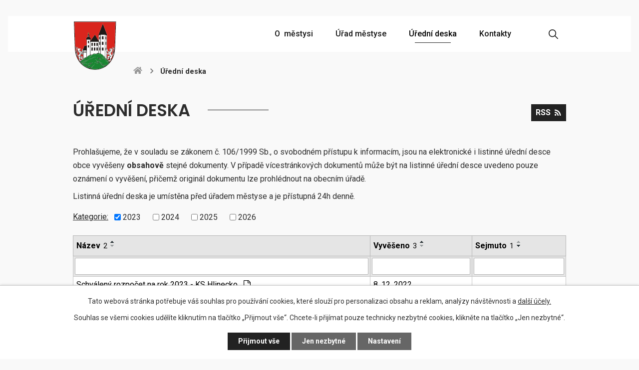

--- FILE ---
content_type: text/html; charset=utf-8
request_url: https://www.obec-zumberk.cz/uredni-deska?multiTagsRenderer-tags=2023&noticeOverview-noticesGrid-grid-order=archived%3Dd%26name%3Da%26added%3Da&noticeOverview-noticesGrid-grid-itemsPerPage=10
body_size: 6908
content:
<!DOCTYPE html>
<html lang="cs" data-lang-system="cs">
	<head>



		<!--[if IE]><meta http-equiv="X-UA-Compatible" content="IE=EDGE"><![endif]-->
			<meta name="viewport" content="width=device-width, initial-scale=1, user-scalable=yes">
			<meta http-equiv="content-type" content="text/html; charset=utf-8" />
			<meta name="robots" content="index,follow" />
			<meta name="author" content="Antee s.r.o." />
			<meta name="description" content="Žumberk je městys ležící na okraji Českomoravské vrchoviny 10 km jihovýchodně od města Chrudim, v místech kde se Polabská nížina mění v pahorkatinu." />
			<meta name="keywords" content="Žumberk, Chrudim" />
			<meta name="viewport" content="width=device-width, initial-scale=1, user-scalable=yes" />
<title>Městys Žumberk | Úřední deska</title>

		<link rel="stylesheet" type="text/css" href="https://cdn.antee.cz/jqueryui/1.8.20/css/smoothness/jquery-ui-1.8.20.custom.css?v=2" integrity="sha384-969tZdZyQm28oZBJc3HnOkX55bRgehf7P93uV7yHLjvpg/EMn7cdRjNDiJ3kYzs4" crossorigin="anonymous" />
		<link rel="stylesheet" type="text/css" href="/style.php?nid=V0VRRw==&amp;ver=1768399196" />
		<link rel="stylesheet" type="text/css" href="/css/libs.css?ver=1768399900" />
		<link rel="stylesheet" type="text/css" href="https://cdn.antee.cz/genericons/genericons/genericons.css?v=2" integrity="sha384-DVVni0eBddR2RAn0f3ykZjyh97AUIRF+05QPwYfLtPTLQu3B+ocaZm/JigaX0VKc" crossorigin="anonymous" />

		<script src="/js/jquery/jquery-3.0.0.min.js" ></script>
		<script src="/js/jquery/jquery-migrate-3.1.0.min.js" ></script>
		<script src="/js/jquery/jquery-ui.min.js" ></script>
		<script src="/js/jquery/jquery.ui.touch-punch.min.js" ></script>
		<script src="/js/libs.min.js?ver=1768399900" ></script>
		<script src="/js/ipo.min.js?ver=1768399889" ></script>
			<script src="/js/locales/cs.js?ver=1768399196" ></script>

			<script src='https://www.google.com/recaptcha/api.js?hl=cs&render=explicit' ></script>

		<link href="/aktuality?action=atom" type="application/atom+xml" rel="alternate" title="Aktuality">
		<link href="/uredni-deska?action=atom" type="application/atom+xml" rel="alternate" title="Úřední deska">
		<link href="/slunecni-zpravodaj?action=atom" type="application/atom+xml" rel="alternate" title="Sluneční zpravodaj">
<link rel="preconnect" href="https://fonts.gstatic.com/" crossorigin>
<link href="https://fonts.googleapis.com/css2?family=Poppins:wght@600&amp;family=Roboto:wght@400;500;700&amp;display=fallback" rel="stylesheet">
<link href="/image.php?nid=3521&amp;oid=7966353" rel="icon" type="image/png">
<link rel="shortcut icon" href="/image.php?nid=3521&amp;oid=7966353">
<script>
ipo.api.live('body', function(el) {
//kalendář
$(el).find(".da-certain-detail > a").addClass("action-button");
//backlink
$(el).find(".backlink").addClass("action-button");
//posun patičky
$(el).find("#ipocopyright").insertAfter("#ipocontainer");
//přesun vyhledávání do hlavičky
$(el).find(".fulltextSearchForm").appendTo(".vyhledavani");
$(el).find(".vyhledavani").appendTo("ul.topmenulevel1");
if (window.matchMedia("(min-width: 1024px)").matches) {
if((!document.getElementById('page7940476')) && ($("#system-menu").length != 1)) {
$(el).find("h1").wrapInner("<span>");
}
}
});
</script>


<script>
//funkce pro zobrazování a skrývání vyhledávání
ipo.api.live(".vyhledavani .ikona-lupa", function(el){
$(el).click(function() {
var width = $(document).width();
$(this).toggleClass("search-active");
if($(this).hasClass("search-active")) {
$(this).text('X');
$(this).attr("title","Zavřít vyhledávání");
} else {
$(this).removeClass("search-active");
$(this).attr("title","Otevřít vyhledávání");
}
$(".fulltextSearchForm").animate({width: "toggle"});
});
});
</script>
<script>
//označení položek, které mají submenu
ipo.api.live('#ipotopmenu ul.topmenulevel1 li.topmenuitem1', function(el) {
var submenu = $(el).find("ul.topmenulevel2");
if ($(window).width() <= 1024) {
if (submenu.length) {
$(el).addClass("hasSubmenu");
}
}
});
//wrapnutí spanu do poležek první úrovně
ipo.api.live('#ipotopmenu ul.topmenulevel1 li.topmenuitem1 > a', function(el) {
if ($(window).width() <= 1024) {
$(el).wrapInner("<span>");
}
});
//rozbaleni menu
$(function() {
if ($(window).width() <= 1024) {
$(".topmenulevel1 > li.hasSubmenu > a").click(function(e) {
$(this).toggleClass("see-more");
if($(this).hasClass("see-more")) {
$("ul.topmenulevel2").css("display","none");
$(this).next("ul.topmenulevel2").css("display","block");
$(".topmenulevel1 > li > a").removeClass("see-more");
$(this).addClass("see-more");
} else {
$(this).removeClass("see-more");
$(this).next("ul.topmenulevel2").css("display","none");
}
e.preventDefault();
});
}
});
</script>
<link rel="preload" href="/file.php?nid=3521&amp;oid=7966349" as="image">
	</head>

	<body id="page1858448" class="subpage1858448"
			
			data-nid="3521"
			data-lid="CZ"
			data-oid="1858448"
			data-layout-pagewidth="1024"
			
			data-slideshow-timer="3"
			
						
				
				data-layout="responsive" data-viewport_width_responsive="1024"
			>



							<div id="snippet-cookiesConfirmation-euCookiesSnp">			<div id="cookieChoiceInfo" class="cookie-choices-info template_1">
					<p>Tato webová stránka potřebuje váš souhlas pro používání cookies, které slouží pro personalizaci obsahu a reklam, analýzy návštěvnosti a 
						<a class="cookie-button more" href="https://navody.antee.cz/cookies" target="_blank">další účely.</a>
					</p>
					<p>
						Souhlas se všemi cookies udělíte kliknutím na tlačítko „Přijmout vše“. Chcete-li přijímat pouze technicky nezbytné cookies, klikněte na tlačítko „Jen nezbytné“.
					</p>
				<div class="buttons">
					<a class="cookie-button action-button ajax" id="cookieChoiceButton" rel=”nofollow” href="/uredni-deska?multiTagsRenderer-tags=2023&amp;noticeOverview-noticesGrid-grid-order=archived%3Dd%26name%3Da%26added%3Da&amp;noticeOverview-noticesGrid-grid-itemsPerPage=10&amp;do=cookiesConfirmation-acceptAll">Přijmout vše</a>
					<a class="cookie-button cookie-button--settings action-button ajax" rel=”nofollow” href="/uredni-deska?multiTagsRenderer-tags=2023&amp;noticeOverview-noticesGrid-grid-order=archived%3Dd%26name%3Da%26added%3Da&amp;noticeOverview-noticesGrid-grid-itemsPerPage=10&amp;do=cookiesConfirmation-onlyNecessary">Jen nezbytné</a>
					<a class="cookie-button cookie-button--settings action-button ajax" rel=”nofollow” href="/uredni-deska?multiTagsRenderer-tags=2023&amp;noticeOverview-noticesGrid-grid-order=archived%3Dd%26name%3Da%26added%3Da&amp;noticeOverview-noticesGrid-grid-itemsPerPage=10&amp;do=cookiesConfirmation-openSettings">Nastavení</a>
				</div>
			</div>
</div>				<div id="ipocontainer">

			<div class="menu-toggler">

				<span>Menu</span>
				<span class="genericon genericon-menu"></span>
			</div>

			<span id="back-to-top">

				<i class="fa fa-angle-up"></i>
			</span>

			<div id="ipoheader">

				<div class="header-container layout-container">
	<a href="/" class="header-logo"><img src="/file.php?nid=3521&amp;oid=7966349" alt="erb"></a>
</div>
<div class="vyhledavani">
	<span title="Otevřít vyhledávání" class="ikona-lupa">vyhledat</span>
</div>
			</div>

			<div id="ipotopmenuwrapper">

				<div id="ipotopmenu">
<h4 class="hiddenMenu">Horní menu</h4>
<ul class="topmenulevel1"><li class="topmenuitem1 noborder" id="ipomenu7940517"><a href="/o-mestysi">O  městysi</a><ul class="topmenulevel2"><li class="topmenuitem2" id="ipomenu427910"><a href="/aktuality">Aktuality</a></li><li class="topmenuitem2" id="ipomenu12581904"><a href="/rezervacni-system-multifunkcniho-hriste">Rezervační systém multifunkčního hřiště</a></li><li class="topmenuitem2" id="ipomenu3534428"><a href="/fotogalerie">Fotogalerie</a></li><li class="topmenuitem2" id="ipomenu3775051"><a href="/knihovna">Knihovna</a></li><li class="topmenuitem2" id="ipomenu3775053"><a href="/posta">Pošta</a></li><li class="topmenuitem2" id="ipomenu3775055"><a href="/spolky">Spolky</a></li><li class="topmenuitem2" id="ipomenu3775056"><a href="/muzeum">Muzeum</a></li><li class="topmenuitem2" id="ipomenu429650"><a href="/z-historie">Z historie</a><ul class="topmenulevel3"><li class="topmenuitem3" id="ipomenu429649"><a href="/z-dejin-nasi-obce">Z dějin naší obce</a></li><li class="topmenuitem3" id="ipomenu4821666"><a href="/kroniky-mestyse-zumberk">Kroniky městyse Žumberk</a></li><li class="topmenuitem3" id="ipomenu429651"><a href="/kostel-vsech-svatych">Kostel Všech svatých</a></li><li class="topmenuitem3" id="ipomenu429653"><a href="/kulturni-pamatky">Kulturní památky</a></li><li class="topmenuitem3" id="ipomenu429654"><a href="/jmeno-obce">Jméno obce</a></li><li class="topmenuitem3" id="ipomenu429655"><a href="/znak-obce">Znak obce</a></li></ul></li><li class="topmenuitem2" id="ipomenu3756913"><a href="/slunecni-zpravodaj">Sluneční zpravodaj</a></li><li class="topmenuitem2" id="ipomenu3736505"><a href="/hrad-zumberk">Hrad Žumberk</a></li><li class="topmenuitem2" id="ipomenu3757799"><a href="/kulturni-dum">Kulturní dům</a></li></ul></li><li class="topmenuitem1" id="ipomenu422868"><a href="/urad-mestyse">Úřad městyse</a><ul class="topmenulevel2"><li class="topmenuitem2" id="ipomenu422869"><a href="/zakladni-informace">Základní informace</a></li><li class="topmenuitem2" id="ipomenu422870"><a href="/popis-uradu">Popis úřadu</a></li><li class="topmenuitem2" id="ipomenu3736405"><a href="/povinne-zverejnovane-informace">Povinně zveřejňované informace</a></li><li class="topmenuitem2" id="ipomenu422871"><a href="/poskytovani-informaci-prijem-podani">Poskytování informací, příjem podání</a></li><li class="topmenuitem2" id="ipomenu422872"><a href="/vyhlasky-zakony-a-usneseni-zastupitelstva">Vyhlášky, zákony</a></li><li class="topmenuitem2" id="ipomenu422873"><a href="/rozpocet">Rozpočet</a></li><li class="topmenuitem2" id="ipomenu7970203"><a href="https://cro.justice.cz/" target="_blank">Registr oznámení</a></li><li class="topmenuitem2" id="ipomenu3736456"><a href="/verejne-zakazky">Veřejné zakázky</a></li><li class="topmenuitem2" id="ipomenu6427023"><a href="/informace-o-zpracovani-osobnich-udaju">Informace o zpracování osobních údajů </a></li><li class="topmenuitem2" id="ipomenu422874"><a href="/elektronicka-podatelna">Elektronická podatelna</a></li></ul></li><li class="topmenuitem1 active" id="ipomenu1858448"><a href="/uredni-deska">Úřední deska</a></li><li class="topmenuitem1" id="ipomenu7940513"><a href="/kontakty">Kontakty</a></li></ul>
					<div class="cleartop"></div>
				</div>
			</div>
			<div id="ipomain">
				
				<div id="ipomainframe">
					<div id="ipopage">
<div id="iponavigation">
	<h5 class="hiddenMenu">Drobečková navigace</h5>
	<p>
			<a href="/">Úvod</a> <span class="separator">&gt;</span>
			<span class="currentPage">Úřední deska</span>
	</p>

</div>
						<div class="ipopagetext">
							<div class="noticeBoard view-default content with-subscribe">
								
								<h1>Úřední deska</h1>

<div id="snippet--flash"></div>
								
																	
<div class="subscribe-toolbar">
	<a href="/uredni-deska?action=atom" class="action-button tooltip" data-tooltip-content="#tooltip-content"><i class="fa fa-rss"></i> RSS</a>
	<div class="tooltip-wrapper">

		<span id="tooltip-content">Více informací naleznete <a href=/uredni-deska?action=rssGuide>zde</a>.</span>
	</div>
</div>
<hr class="cleaner">
	<div class="paragraph">
		<div id="snippet--frmparagraphForm-0-content">
<p>Prohlašujeme, že v souladu se zákonem č. 106/1999 Sb., o svobodném přístupu k informacím, jsou na elektronické i listinné úřední desce obce vyvěšeny <strong>obsahově</strong> stejné dokumenty. V případě vícestránkových dokumentů může být na listinné úřední desce uvedeno pouze oznámení o vyvěšení, přičemž originál dokumentu lze prohlédnout na obecním úřadě.</p>
<p>Listinná úřední deska je umístěna před úřadem městyse a je přístupná 24h denně.</p>
</div>			</div>

					<div class="tags table-row auto type-tags">
<form action="/uredni-deska?multiTagsRenderer-tags=2023&amp;noticeOverview-noticesGrid-grid-order=archived%3Dd%26name%3Da%26added%3Da&amp;noticeOverview-noticesGrid-grid-itemsPerPage=10&amp;do=multiTagsRenderer-multiChoiceTags-submit" method="post" id="frm-multiTagsRenderer-multiChoiceTags">
			<a class="box-by-content" href="/uredni-deska?noticeOverview-noticesGrid-grid-order=archived%3Dd%26name%3Da%26added%3Da&amp;noticeOverview-noticesGrid-grid-itemsPerPage=10" title="Ukázat vše">Kategorie:</a>
<span><input type="checkbox" name="tags[]" id="frm-multiTagsRenderer-multiChoiceTagsiChoiceTags-tags-0" checked value="2023"><label for="frm-multiTagsRenderer-multiChoiceTagsiChoiceTags-tags-0">2023</label><br></span><span><input type="checkbox" name="tags[]" id="frm-multiTagsRenderer-multiChoiceTagsiChoiceTags-tags-1" value="2024"><label for="frm-multiTagsRenderer-multiChoiceTagsiChoiceTags-tags-1">2024</label><br></span><span><input type="checkbox" name="tags[]" id="frm-multiTagsRenderer-multiChoiceTagsiChoiceTags-tags-2" value="2025"><label for="frm-multiTagsRenderer-multiChoiceTagsiChoiceTags-tags-2">2025</label><br></span><span><input type="checkbox" name="tags[]" id="frm-multiTagsRenderer-multiChoiceTagsiChoiceTags-tags-3" value="2026"><label for="frm-multiTagsRenderer-multiChoiceTagsiChoiceTags-tags-3">2026</label><br></span> <input type="submit" class="action-button" name="filter" id="frmmultiChoiceTags-filter" value="Filtrovat"> </form>
	</div>
	<script >
	$(document).ready(function() {
		$('.tags-selection select[multiple]').select2({
			placeholder: 'Vyberte štítky',
		  	width: '300px'
		});
		$('#frmmultiSelectTags-tags').change(function() {
			$('#frm-multiTagsRenderer-multiSelectTags input[type="submit"]').click();
		});
		$('#frm-multiTagsRenderer-multiChoiceTags input[type="checkbox"]').change(function() {
			$('#frm-multiTagsRenderer-multiChoiceTags input[type="submit"]').click();
		});
	})
</script>
		<hr class="cleaner">
<div id="snippet--overview">	<div id="snippet-noticeOverview-noticesGrid-grid">			<div id="snippet-noticeOverview-noticesGrid-grid-grid">

<form action="/uredni-deska?multiTagsRenderer-tags=2023&amp;noticeOverview-noticesGrid-grid-order=archived%3Dd%26name%3Da%26added%3Da&amp;noticeOverview-noticesGrid-grid-itemsPerPage=10&amp;do=noticeOverview-noticesGrid-grid-form-submit" method="post" id="frm-noticeOverview-noticesGrid-grid-form" class="datagrid">
<table class="datagrid">
	<thead>
		<tr class="header">
			<th class="active"><a href="/uredni-deska?noticeOverview-noticesGrid-grid-by=name&amp;multiTagsRenderer-tags=2023&amp;noticeOverview-noticesGrid-grid-order=archived%3Dd%26name%3Da%26added%3Da&amp;noticeOverview-noticesGrid-grid-itemsPerPage=10&amp;do=noticeOverview-noticesGrid-grid-order" class="datagrid-ajax">N&aacute;zev<span>2</span></a><span class="positioner"><a class="datagrid-ajax active" href="/uredni-deska?noticeOverview-noticesGrid-grid-by=name&amp;noticeOverview-noticesGrid-grid-dir=a&amp;multiTagsRenderer-tags=2023&amp;noticeOverview-noticesGrid-grid-order=archived%3Dd%26name%3Da%26added%3Da&amp;noticeOverview-noticesGrid-grid-itemsPerPage=10&amp;do=noticeOverview-noticesGrid-grid-order"><span class="up"></span></a><a class="datagrid-ajax" href="/uredni-deska?noticeOverview-noticesGrid-grid-by=name&amp;noticeOverview-noticesGrid-grid-dir=d&amp;multiTagsRenderer-tags=2023&amp;noticeOverview-noticesGrid-grid-order=archived%3Dd%26name%3Da%26added%3Da&amp;noticeOverview-noticesGrid-grid-itemsPerPage=10&amp;do=noticeOverview-noticesGrid-grid-order"><span class="down"></span></a></span></th>
		
			<th class="active"><a href="/uredni-deska?noticeOverview-noticesGrid-grid-by=added&amp;multiTagsRenderer-tags=2023&amp;noticeOverview-noticesGrid-grid-order=archived%3Dd%26name%3Da%26added%3Da&amp;noticeOverview-noticesGrid-grid-itemsPerPage=10&amp;do=noticeOverview-noticesGrid-grid-order" class="datagrid-ajax">Vyv&#283;&scaron;eno<span>3</span></a><span class="positioner"><a class="datagrid-ajax active" href="/uredni-deska?noticeOverview-noticesGrid-grid-by=added&amp;noticeOverview-noticesGrid-grid-dir=a&amp;multiTagsRenderer-tags=2023&amp;noticeOverview-noticesGrid-grid-order=archived%3Dd%26name%3Da%26added%3Da&amp;noticeOverview-noticesGrid-grid-itemsPerPage=10&amp;do=noticeOverview-noticesGrid-grid-order"><span class="up"></span></a><a class="datagrid-ajax" href="/uredni-deska?noticeOverview-noticesGrid-grid-by=added&amp;noticeOverview-noticesGrid-grid-dir=d&amp;multiTagsRenderer-tags=2023&amp;noticeOverview-noticesGrid-grid-order=archived%3Dd%26name%3Da%26added%3Da&amp;noticeOverview-noticesGrid-grid-itemsPerPage=10&amp;do=noticeOverview-noticesGrid-grid-order"><span class="down"></span></a></span></th>
		
			<th class="active"><a href="/uredni-deska?noticeOverview-noticesGrid-grid-by=archived&amp;multiTagsRenderer-tags=2023&amp;noticeOverview-noticesGrid-grid-order=archived%3Dd%26name%3Da%26added%3Da&amp;noticeOverview-noticesGrid-grid-itemsPerPage=10&amp;do=noticeOverview-noticesGrid-grid-order" class="datagrid-ajax">Sejmuto<span>1</span></a><span class="positioner"><a class="datagrid-ajax" href="/uredni-deska?noticeOverview-noticesGrid-grid-by=archived&amp;noticeOverview-noticesGrid-grid-dir=a&amp;multiTagsRenderer-tags=2023&amp;noticeOverview-noticesGrid-grid-order=archived%3Dd%26name%3Da%26added%3Da&amp;noticeOverview-noticesGrid-grid-itemsPerPage=10&amp;do=noticeOverview-noticesGrid-grid-order"><span class="up"></span></a><a class="datagrid-ajax active" href="/uredni-deska?noticeOverview-noticesGrid-grid-by=archived&amp;noticeOverview-noticesGrid-grid-dir=d&amp;multiTagsRenderer-tags=2023&amp;noticeOverview-noticesGrid-grid-order=archived%3Dd%26name%3Da%26added%3Da&amp;noticeOverview-noticesGrid-grid-itemsPerPage=10&amp;do=noticeOverview-noticesGrid-grid-order"><span class="down"></span></a></span></th>
		</tr>
	
		<tr class="filters">
			<td><input type="text" size="5" name="filters[name]" id="frm-datagrid-noticeOverview-noticesGrid-grid-form-filters-name" value="" class="text"></td>
		
			<td><input type="text" size="5" name="filters[added]" id="frm-datagrid-noticeOverview-noticesGrid-grid-form-filters-added" value="" class="text"></td>
		
			<td><input type="text" size="5" name="filters[archived]" id="frm-datagrid-noticeOverview-noticesGrid-grid-form-filters-archived" value="" class="text">
			<input type="submit" name="filterSubmit" id="frm-datagrid-noticeOverview-noticesGrid-grid-form-filterSubmit" value="Filtrovat" class="button" title="Filtrovat">
		</td>
		</tr>
	</thead>

	<tfoot>
		<tr class="footer">
			<td colspan="3">  <span class="grid-info">Z&aacute;znamy 1 - 2 z 2 | Zobrazit: <select name="items" id="frm-datagrid-noticeOverview-noticesGrid-grid-form-items"><option value="10" selected>10</option><option value="20">20</option><option value="50">50</option></select><input type="submit" name="itemsSubmit" id="frm-datagrid-noticeOverview-noticesGrid-grid-form-itemsSubmit" value="Zm&#283;nit" title="Zm&#283;nit"></span></td>
		</tr>
	</tfoot>

	<tbody>
		<tr>
			<td><a href="/uredni-deska?action=detail&amp;id=517">Schv&aacute;len&yacute; rozpo&#269;et na rok 2023 - KS Hlinecko <span class="tooltip fa fa-file-o" title="1 p&#345;&iacute;loha"></span></a></td>
		
			<td><a href="/uredni-deska?action=detail&amp;id=517">8. 12. 2022</a></td>
		
			<td></td>
		</tr>
	
		<tr class="even">
			<td><a href="/uredni-deska?action=detail&amp;id=561">St&#345;edn&#283;dob&yacute; v&yacute;hled rozpo&#269;tu <span class="tooltip fa fa-file-o" title="1 p&#345;&iacute;loha"></span></a></td>
		
			<td><a href="/uredni-deska?action=detail&amp;id=561">19. 12. 2023</a></td>
		
			<td></td>
		</tr>
	</tbody>
</table>
</form>

</div>		<hr class="cleaner">
	</div><div class="last-updated">Naposledy změněno: 12. 1. 2026 16:51</div>
</div>
	<div class="paragraph">
					</div>
															</div>
						</div>
					</div>


					

					

					<div class="hrclear"></div>
					<div id="ipocopyright">
<div class="copyright">
	<div class="footer-container layout-container flex-container">
	<div>
		<h4>Úřad městyse</h4>
		<p>
			Žumberk 71<br>
			53836 Žumberk
		</p>
		<p>
			<a href="mailto:zumberk@tiscali.cz">zumberk@tiscali.cz</a><br>
			<a href="tel:+420469665145">+420 469 665 145</a>
		</p>
	</div>
	<div>
		<h4>Úřední hodiny</h4>
		<p>
			<span class="minwidth_s">pondělí: </span>15:00 – 18:00<br>
			<span class="minwidth_s">středa: </span>8:00 - 12:00
		</p>
	</div>
	<div>
		<h4>Pošta Partner Žumberk</h4>
		<p>
			Žumberk 79<br>
			538 36 Žumberk
		</p>
		<p>
			<a href="tel:+420469313606">+420 469 313 606</a>
		</p>
	</div>
	<div>
		<h4>Otevírací doba</h4>
		<p>
			<span class="minwidth_s">pondělí, úterý, pátek: </span>8.00 - 10.30<br>
			<span class="minwidth_s">středa: </span>13.00 - 18.00<br>
			<span class="minwidth_s">čtvrtek: </span>13.00 - 16.00
		</p>
	</div>
	<div class="row antee">
		© 2026 Obec Žumberk, <a href="mailto:zumberk@tiscali.cz">Kontaktovat webmastera</a>, <span id="links"><a href="/mapa-stranek">Mapa stránek</a>, <a href="/prohlaseni-o-pristupnosti">Prohlášení o přístupnosti</a></span><br>ANTEE s.r.o. - <a href="https://www.antee.cz" rel="nofollow">Tvorba webových stránek</a>, Redakční systém IPO<br>
		<a href="http://grafikchrudim.cz/" target="_blank">LIBOR ŽDÍMAL - Grafika a webdesign</a>
	</div>
</div>
</div>
					</div>
					<div id="ipostatistics">
<script >
	var _paq = _paq || [];
	_paq.push(['disableCookies']);
	_paq.push(['trackPageView']);
	_paq.push(['enableLinkTracking']);
	(function() {
		var u="https://matomo.antee.cz/";
		_paq.push(['setTrackerUrl', u+'piwik.php']);
		_paq.push(['setSiteId', 3282]);
		var d=document, g=d.createElement('script'), s=d.getElementsByTagName('script')[0];
		g.defer=true; g.async=true; g.src=u+'piwik.js'; s.parentNode.insertBefore(g,s);
	})();
</script>
<script >
	$(document).ready(function() {
		$('a[href^="mailto"]').on("click", function(){
			_paq.push(['setCustomVariable', 1, 'Click mailto','Email='+this.href.replace(/^mailto:/i,'') + ' /Page = ' +  location.href,'page']);
			_paq.push(['trackGoal', null]);
			_paq.push(['trackPageView']);
		});

		$('a[href^="tel"]').on("click", function(){
			_paq.push(['setCustomVariable', 1, 'Click telefon','Telefon='+this.href.replace(/^tel:/i,'') + ' /Page = ' +  location.href,'page']);
			_paq.push(['trackPageView']);
		});
	});
</script>
					</div>

					<div id="ipofooter">
						
					</div>
				</div>
			</div>
		</div>
	</body>
</html>


--- FILE ---
content_type: image/svg+xml
request_url: https://www.obec-zumberk.cz/file.php?nid=3521&oid=7966350
body_size: 213445
content:
<svg id="Vrstva_1" data-name="Vrstva 1" xmlns="http://www.w3.org/2000/svg" viewBox="0 0 624.14 733.89"><defs><style>.cls-1{fill:#1b1b1b;}.cls-2{fill:#5a5a5a;}.cls-3{fill:#5c5c5c;}.cls-4{fill:#fefefe;}.cls-5{fill:#010101;}.cls-6{fill:#fdfdfd;}.cls-7{fill:#595959;}.cls-8{fill:#f8f8f8;}.cls-9{fill:#020202;}.cls-10{fill:#060606;}.cls-11{fill:#121212;}.cls-12{fill:#545454;}.cls-13{fill:#0b0b0b;}.cls-14{fill:#fbfbfb;}.cls-15{fill:#f9f9f9;}.cls-16{fill:#050505;}.cls-17{fill:#040404;}.cls-18{fill:#080808;}.cls-19{fill:#0d0d0d;}.cls-20{fill:#3b3b3b;}.cls-21{fill:#090909;}.cls-22{fill:#2e2e2e;}.cls-23{fill:#2f2f2f;}.cls-24{fill:#2a2a2a;}.cls-25{fill:#313131;}.cls-26{fill:#181818;}.cls-27{fill:#030303;}.cls-28{fill:#505050;}.cls-29{fill:#141414;}.cls-30{fill:#0e0e0e;}.cls-31{fill:#0a0a0a;}.cls-32{fill:#0c0c0c;}.cls-33{fill:#131313;}.cls-34{fill:#101010;}.cls-35{fill:#0f0f0f;}.cls-36{fill:#585858;}.cls-37{fill:#111;}.cls-38{fill:#171717;}.cls-39{fill:#151515;}.cls-40{fill:#4c4c4c;}.cls-41{fill:#1d1d1d;}.cls-42{fill:#232323;}.cls-43{fill:#565656;}.cls-44{fill:#f1f1f1;}.cls-45{fill:#070707;}.cls-46{fill:#c5c5c5;}.cls-47{fill:#161616;}.cls-48{fill:#424242;}.cls-49{fill:#1c1c1c;}.cls-50{fill:#191919;}.cls-51{fill:#393939;}.cls-52{fill:#5b5b5b;}.cls-53{fill:#f5f5f5;}.cls-54{fill:#303030;}.cls-55{fill:#3d3d3d;}.cls-56{fill:#212121;}.cls-57{fill:#a0a0a0;}.cls-58{fill:#d2d2d2;}.cls-59{fill:#1a1a1a;}.cls-60{fill:#282828;}.cls-61{fill:#ebebeb;}.cls-62{fill:#373737;}.cls-63{fill:#2b2b2b;}.cls-64{fill:#535353;}.cls-65{fill:#d1d1d1;}.cls-66{fill:#4a4a4a;}.cls-67{fill:#262626;}.cls-68{fill:#242424;}.cls-69{fill:#292929;}.cls-70{fill:#4f4f4f;}.cls-71{fill:#272727;}.cls-72{fill:#4b4b4b;}.cls-73{fill:#323232;}.cls-74{fill:#383838;}.cls-75{fill:#202020;}</style></defs><g id="wrJV3z"><path class="cls-1" d="M602.8,30.92V33.6a.49.49,0,0,1,0,.12c0,.16,0,.33,0,.51V30.92Z"/><path class="cls-1" d="M275.7,708.22c-.88-.09-1.75-.19-2.62-.32-2-.29-4-.6-5.92-.94C269.9,707.41,272.74,707.83,275.7,708.22Z"/><path class="cls-1" d="M358.29,707.15q-7,1.19-14.07,1.86C349.18,708.48,353.88,707.84,358.29,707.15Z"/><path class="cls-1" d="M192.72,433.53H149.5c0-.32,0-.65,0-1h43.17C192.68,432.88,192.7,433.21,192.72,433.53Z"/><path class="cls-1" d="M227.61,227a18.36,18.36,0,0,0,0,3.48c0,8.82,0,8.54-8.53,9.34-4.5.42-6.45-.57-5.64-5.29a24,24,0,0,0,0-4c0-8.72,0-8.49,8.77-8.81C226.37,221.59,228.51,222.39,227.61,227Z"/><path class="cls-1" d="M228.7,192c0,1-.69,1.67-1.59,1.49-7.11-1.4-5.34,3.65-5.46,7.38-.05,1.57.44,3.27-1.1,5.07-2.08-3.08-1-6.21-1.1-9.1-.13-2.47-.16-4.31-3.55-3.38-1.2.33-3.38.85-3.57-1.38s1.94-2,3.23-1.77c3.7.57,4.08-1.39,3.89-4.31-.12-1.66-.52-3.52.85-5.38,1.71,1.26,1.32,2.51,1.35,3.62.1,3.41-1.23,7.93,5.16,6.08A1.48,1.48,0,0,1,228.7,192Z"/><path class="cls-1" d="M249.5,296.41l-.2.27-.06-.3h0Z"/><rect class="cls-1" x="248.95" y="307.96" width="114.52" height="0.6"/><path class="cls-1" d="M531.85,408.18h0Z"/><path class="cls-1" d="M533.53,430.44a.44.44,0,0,1-.15.05l.1-.07Z"/><path class="cls-1" d="M514.76,428.8a3,3,0,0,1-.47.12l-.17,0H514C514.27,428.91,514.51,428.86,514.76,428.8Z"/><path class="cls-1" d="M481.35,489.74l-.09.05.1.12C481.36,489.85,481.35,489.8,481.35,489.74Zm95.49-65.17a1.38,1.38,0,0,0,.3.14,1.19,1.19,0,0,0,.08-.16ZM499.57,579.93a1.74,1.74,0,0,1,.05-.39A.7.7,0,0,0,499.57,579.93ZM485.7,475.7l0-.42-.87,1.82-.07.27.25.11a4.14,4.14,0,0,1,1-.22A11.92,11.92,0,0,1,485.7,475.7Zm-4.64-13.91a.78.78,0,0,0,0,.16l.09-.05h0A.61.61,0,0,0,481.06,461.79Zm23.56-11.13.11.19,0,0Zm5.46,38.59c-.12.21.31,1,.63,1.14,1.81.6,3.14-.07,4.42-2.55C513.07,488.68,511.14,487.38,510.08,489.25Zm6.29-65.43.24.08a2.44,2.44,0,0,0,0-.27h0c0-.15,0-.3,0-.46A2.67,2.67,0,0,0,516.37,423.82Zm10,14.46h-.31l-.24,0h0l-.16,0c.14.29.32.45.6.35a5.93,5.93,0,0,1,.54-.38Zm-1.15,90.31v0l0,0Zm.07,0,0,0h0Zm-6.51-12.77v0h0S518.78,515.81,518.78,515.8Zm-3.56,3.86a.34.34,0,0,0,0,.1h.08ZM504.68,544.9a31.06,31.06,0,0,1-1,7.59C507.4,550.85,507.05,548.52,504.68,544.9Zm-9.25,15.9a3.69,3.69,0,0,0-.18.73,4,4,0,0,0,.35-.36l.17-.18A2.9,2.9,0,0,1,495.43,560.8Zm-1.74-42.92a1.46,1.46,0,0,1,.07.19,3.05,3.05,0,0,1,.13-.32Zm41-63c-.68-.23-1.45-.31-1.58.5-.31,1.94,1,3,2.93,4.17C536.14,457.71,537.24,455.76,534.68,454.89Zm6.79,89.49h0Zm-2.14,21.75-.09.06.12,0Zm6.06-129.45h0l-.07,0h0l0,.08a.18.18,0,0,1,0,.07l-.05.07c-.09.12-.18.24-.28.35l.25-.29a1.47,1.47,0,0,0,.1-.13h0l.15,0h0Zm0,28.44s0,0,0,0a2.19,2.19,0,0,0-.12.33c0,.1-.08.2-.11.3l-.05.09.22-.12a6.76,6.76,0,0,0,.24-1C545.46,464.85,545.41,465,545.36,465.12Zm1.88-43.43v.23h0l.1-.12Zm4.12-11.76.07.14a.84.84,0,0,0,.05-.17Zm13.3,77.48c-.09.13-.2.27-.3.43a1.94,1.94,0,0,1,.37-.24Zm3.68.71a9.73,9.73,0,0,1-1.1-.4s0,.09,0,.14c.07.36.15.71.25,1.06a2.5,2.5,0,0,0,.07.26c.06.3.11.6.17.9a6.73,6.73,0,0,1,.61-1.69Zm1,18.57-1.1,0a2.43,2.43,0,0,1-.25.9c-.5,1.06-1.64,1.48-2.74,1.94l-4.83,3.35c-1.26,1.34-3.14,2.13-4.09,3.74a4.79,4.79,0,0,0,.09.89,4.71,4.71,0,0,1-.43,3.83c1,5.12-.35,9.84-2.79,14.37-.5,1.66-1.18,3.19-2.9,4-1.84,2-3.78,3.73-6.3,4.4a12,12,0,0,0-1.45,1.49,7.47,7.47,0,0,1-2.06,2.57,5.08,5.08,0,0,0-.9.79h0l-.34.81c0,1.65.09,3.3.13,5,4,3.34,7.75,6.79,5.13,12.8,1.69-.74,2.14-2.44,2.94-3.85a261.35,261.35,0,0,0,15.94-33.61c3-7.68,6.48-15.2,8-23.4Zm2.42-32.92a.46.46,0,0,0,.08.13l.09-.14Zm12.07-78.95c-1.17,3.05-2.3,5.64-3.13,8.33-.51,1.62-1.3,1.41-2.35.89l-.09-.05v.2c0,1.51-.07,3-.11,4.51v0a10.11,10.11,0,0,0,.92,3.18,5.18,5.18,0,0,1,.33,1.08h0a.94.94,0,0,1,0,.16s0,0,0,0a.77.77,0,0,0,0,.15s0,0,0,0c1.89,2.29,1.23,4.88.72,7.44a12.44,12.44,0,0,1-1.75,5.36c-.42,2.23-.83,4.45-1.25,6.68l1.8,1.79,2.25-2.87c.42-1.31.84-2.62,1.25-3.93a26.51,26.51,0,0,1,1.78-9.41h0l.2-.47s0-.08,0-.12c-.2-2.05-.36-4.1,1.72-5a2.2,2.2,0,0,1,.18-.28,2,2,0,0,1,1.26-.78l.84-7.91C587.41,400.75,586.5,397.64,583.81,394.82Zm3.78,16.89a.66.66,0,0,0-.47.74c-.64,1.84-.26,4.11-2.27,5.37a27.07,27.07,0,0,1-1.52,11.1,5.45,5.45,0,0,1-1.14,3.83,3.43,3.43,0,0,1-1.88,3.11c-2.21,3.26.33,6.66-.26,10,.14,1.28.28,2.57.41,3.86,1.27,1.65.58,3.53.61,5.32,0,2.92,0,5.83,0,8.75,0,1,.07,2,.1,3h-.12l-1.75.05c1.94,3.63-.39,6.4-2.41,8.7a10.27,10.27,0,0,0-2.53,5.19c.3.73.58,1.48.82,2.25a12.59,12.59,0,0,1,1,5.41.14.14,0,0,0,0,.06,3.23,3.23,0,0,1,.22,1.19c2.92-7.35,4-15.15,5.67-22.83.12-.82.19-1.65.37-2.46,3.63-16.25,5-32.8,6.59-49.32C589.1,414.05,590.87,411.52,587.59,411.71ZM580,463.2c-.06-2.68,0-5.35-.05-8,0-.27,0-.55,0-.83-.86-1-.51-2.35-.46-3.59-.32-1.33-.63-2.66-1-4q-1.15-7-2.32-14c-1.69-3.39-2.35-7.08-3.07-10.76-1.17-1.93-1.31-4.13-1.66-6.28-2-3.65-3.41-7.3,0-11l.54-2.14c0-.13,0-.26,0-.4h0a6.61,6.61,0,0,0-.05-.76v0c-.27-.81-.52-1.62-.79-2.43a8.77,8.77,0,0,1-1.78-4.26c-1.55-1.41-1.91,1.44-3.53.68a14.14,14.14,0,0,0,.46-6.56c-.28-2.3-1.33-2.91-3.16-1.13-.41,1-.82,2-1.24,3a6.68,6.68,0,0,0,0,1.09,8.4,8.4,0,0,1-.11,1.32c-.4,1.8-.24,3.65-.57,5.46v4.22a1,1,0,0,1,.12.83c1.81,2.4,4.79,4.2,4.11,7.89l1.53,5.3v0l.36,1.55h0c0,.15.09.29.14.43a0,0,0,0,1,0,0c.37,1.13.75,2.25,1.13,3.37l.27.92h0l.12.43c1.24,1.85,1.35,4.15,2.15,6.19,3.35,8.28,6,16.71,6.11,25.78a31.25,31.25,0,0,1-5.37,18.18c1.31,2.45,2.38.91,3.55-.18,1.82-1.7,2.22-4.16,3.39-6.2h0a2.31,2.31,0,0,1,.38-.81c0-1,0-1.95.78-2.67C580,463.66,580,463.43,580,463.2Zm-459.07-11c-.08.15.6,1,.79.93,2-.46,3.29-1.67,4.24-4.43C123.37,449.54,121.78,450.42,120.89,452.21Zm25.61-41.36c0,.43,0,.87.06,1.3.19-.16.39-.32.59-.5A6.71,6.71,0,0,0,146.5,410.85Zm-89,11.88,0,.06h0Zm-9.23-26.22h0c-.43-2.12-.16-4.57-2.76-5.7-1.14,2.22.43,5.16-2.48,8.33.28-3.62.47-6,.66-8.34-.44-2.21-.87-4.43-1.31-6.64-2.75-.37-1.83,2.94-3.5,3.64l-.19.07,0,.54h0c-.11,1.82-.22,3.62-.32,5.43v7.57a15.5,15.5,0,0,0,1.07,2.06A10.21,10.21,0,0,1,40.73,407c.07.54.17,1.08.28,1.61h0a7.86,7.86,0,0,1,.58,2.76.06.06,0,0,1,0,0c0,.07,0,.14,0,.21s0,.08,0,.12a.29.29,0,0,0,0-.09,3.9,3.9,0,0,1,.71,3.22c1,5.06.25,10.43,2.88,15.25.73,1.35,1.33,1,2.22.68.07-1.55.16-3.1.23-4.65h0a2,2,0,0,1-.31-.12,6.38,6.38,0,0,1-2.7-6c.12-.45.22-.87.3-1.32h0a7.15,7.15,0,0,1,.11-4.17h0c0-.08,0-.16,0-.24l-.06-.36c.06-1.52-.36-3.06.19-4.57a8.66,8.66,0,0,0,1.11-2.13v0q.15-.4.27-.81a.74.74,0,0,0,0-.14c.23-.78.41-1.58.59-2.37l.12-.64.12-.5h0c.22-1.66.11-3.38.8-5a0,0,0,0,1,0,0,4.09,4.09,0,0,1,.23-.47C48.35,397,48.29,396.75,48.24,396.51Zm2.7,48.67c-2.49,8.33-3.64,15.72.15,23.07.61,1.18,1.3,2.74,2.78,2.34.81-.22,1.35-1.74,1.84-2.75C59.74,459.54,56.28,452.7,50.94,445.18Zm6.41,49.33,0,.24.15-.21Zm0,0,0,.24.15-.21Zm0,0,0,.24.15-.21Zm0,0,0,.24.15-.21Zm0,0,0,.24.15-.21Zm0,0,0,.24.15-.21Zm0,0,0,.24.15-.21Zm0,0,0,.24.15-.21Zm0,0,0,.24.15-.21Zm0,0,0,.24.15-.21Zm0,0,0,.24.15-.21ZM85.5,569.75l-.07,0v.06a.07.07,0,0,0,0,.05l0,0,0,0ZM57.35,494.51l0,.24.15-.21Zm0,0,0,.24.15-.21Zm44.25,68a.87.87,0,0,0-.8.27c-1,1.71.29,2.57,1.89,4.06C102.07,565,103.38,563.53,101.6,562.53Zm-44.25-68,0,.24.15-.21Zm0,0,0,.24.15-.21Zm0,0,0,.24.15-.21Zm0,0,0,.24.15-.21Zm0,0,0,.24.15-.21Zm0,0,0,.24.15-.21Zm0,0,0,.24.15-.21Zm0,0,0,.24.15-.21Zm0,0,0,.24.15-.21Zm0,0,0,.24.15-.21Zm0,0,0,.24.15-.21Zm0,0,0,.24.15-.21Zm0,0,0,.24.15-.21Zm0,0,0,.24.15-.21Zm0,0,0,.24.15-.21Zm0,0,0,.24.15-.21Zm0,0,0,.24.15-.21Zm0,0,0,.24.15-.21Zm0,0,0,.24.15-.21Zm0,0,0,.24.15-.21Zm0,0,0,.24.15-.21Zm0,0,0,.24.15-.21Zm0,0,0,.24.15-.21Zm0,0,0,.24.15-.21Zm0,0,0,.24.15-.21Zm0,0,0,.24.15-.21Zm0,0,0,.24.15-.21Zm0,0,0,.24.15-.21Zm0,0,0,.24.15-.21Zm0,0,0,.24.15-.21Zm0,0,0,.24.15-.21Zm0,0,0,.24.15-.21Zm0,0,0,.24.15-.21Zm0,0,0,.24.15-.21Zm0,0,0,.24.15-.21Zm0,0,0,.24.15-.21Zm0,0,0,.24.15-.21Zm0,0,0,.24.15-.21Zm0,0,0,.24.15-.21Zm0,0,0,.24.15-.21Zm0,0,0,.24.15-.21Zm0,0,0,.24.15-.21Zm0,0,0,.24.15-.21Zm0,0,0,.24.15-.21Zm0,0,0,.24.15-.21Zm0,0,0,.24.15-.21Zm0,0,0,.24.15-.21Zm0,0,0,.24.15-.21Zm0,0,0,.24.15-.21Zm0,0,0,.24.15-.21Zm0,0,0,.24.15-.21Zm0,0,0,.24.15-.21Zm0,0,0,.24.15-.21Zm0,0,0,.24.15-.21Zm0,0,0,.24.15-.21Zm0,0,0,.24.15-.21Zm0,0,0,.24.15-.21Zm0,0,0,.24.15-.21Zm0,0,0,.24.15-.21Zm0,0,0,.24.15-.21Zm0,0,0,.24.15-.21Zm0,0,0,.24.15-.21Zm0,0,0,.24.15-.21Zm0,0,0,.24.15-.21Zm0,0,0,.24.15-.21Zm0,0,0,.24.15-.21Zm0,0,0,.24.15-.21Zm0,0,0,.24.15-.21Zm0,0,0,.24.15-.21Zm0,0,0,.24.15-.21Zm0,0,0,.24.15-.21Zm0,0,0,.24.15-.21Zm0,0,0,.24.15-.21Zm0,0,0,.24.15-.21Zm0,0,0,.24.15-.21Zm0,0,0,.24.15-.21Zm0,0,0,.24.15-.21Zm0,0,0,.24.15-.21Zm0,0,0,.24.15-.21Zm0,0,0,.24.15-.21Zm0,0,0,.24.15-.21Zm0,0,0,.24.15-.21Zm0,0,0,.24.15-.21Zm0,0,0,.24.15-.21Zm0,0,0,.24.15-.21Zm0,0,0,.24.15-.21Zm0,0,0,.24.15-.21Zm0,0,0,.24.15-.21Zm0,0,0,.24.15-.21Zm0,0,0,.24.15-.21Zm0,0,0,.24.15-.21Zm0,0,0,.24.15-.21Zm0,0,0,.24.15-.21Zm0,0,0,.24.15-.21Zm0,0,0,.24.15-.21Zm0,0,0,.24.15-.21Zm0,0,0,.24.15-.21Zm0,0,0,.24.15-.21Zm0,0,0,.24.15-.21Zm0,0,0,.24.15-.21Zm0,0,0,.24.15-.21Zm0,0,0,.24.15-.21Zm0,0,0,.24.15-.21Zm0,0,0,.24.15-.21Zm0,0,0,.24.15-.21Zm0,0,0,.24.15-.21Zm0,0,0,.24.15-.21Zm0,0,0,.24.15-.21Zm0,0,0,.24.15-.21Zm0,0,0,.24.15-.21Zm0,0,0,.24.15-.21Zm0,0,0,.24.15-.21Zm0,0,0,.24.15-.21Zm0,0,0,.24.15-.21Zm0,0,0,.24.15-.21Zm0,0,0,.24.15-.21Zm0,0,0,.24.15-.21Zm0,0,0,.24.15-.21Zm0,0,0,.24.15-.21Zm0,0,0,.24.15-.21Zm0,0,0,.24.15-.21Zm0,0,0,.24.15-.21Zm0,0,0,.24.15-.21Zm0,0,0,.24.15-.21Zm0,0,0,.24.15-.21Zm0,0,0,.24.15-.21Zm0,0,0,.24.15-.21Zm0,0,0,.24.15-.21Zm0,0,0,.24.15-.21Zm0,0,0,.24.15-.21Zm0,0,0,.24.15-.21Zm0,0,0,.24.15-.21Zm0,0,0,.24.15-.21Zm0,0,0,.24.15-.21Zm0,0,0,.24.15-.21Zm0,0,0,.24.15-.21Zm0,0,0,.24.15-.21Zm0,0,0,.24.15-.21Zm0,0,0,.24.15-.21Zm0,0,0,.24.15-.21Zm0,0,0,.24.15-.21Zm0,0,0,.24.15-.21Zm0,0,0,.24.15-.21Zm0,0,0,.24.15-.21Zm0,0,0,.24.15-.21Zm0,0,0,.24.15-.21Zm0,0,0,.24.15-.21Zm0,0,0,.24.15-.21Zm0,0,0,.24.15-.21Zm0,0,0,.24.15-.21Zm0,0,0,.24.15-.21Zm0,0,0,.24.15-.21Zm0,0,0,.24.15-.21Zm0,0,0,.24.15-.21Zm0,0,0,.24.15-.21Zm87.28-16.75-6.27-12.07-.12-.23-.2.24c-2.81,3.36-.36,5.79.75,8.32,1.21,2.71,3.77,5.18-2.41,5.38-2.57.07-5.13,2.54-7.94.14a119.39,119.39,0,0,1-25.92-6.46l-.42-.15c-.73.39-1.46.76-2.18,1.16-1.65.91-5.21,0-5,1.51.41,2.79-1.27,5.89,1.3,8.53,2.93,3-1.32,3.76-2.56,5.67-.42-2-.83-3.94-1.44-6.87h0l-.26,0h-.1c-3.34,11.41-11,18.75-17.52,26.79-2.74,2.49-5.16,2-7.33-.79-1.21-2.44-.51-4.54.54-6.56h0c0-.14,0-.28,0-.42a11.17,11.17,0,0,0,.09-1.52,41,41,0,0,0,.47-6.64,11.33,11.33,0,0,0-.54-4.21s0,0,0-.05v0c-1.75-2.91-3.56-5.91-6.27-7.89s-2.71-3.52-.85-5.16v-.3c0-.11,0-.22,0-.34a5.6,5.6,0,0,1,.37-1.39c.3-.44.62-.87.93-1.31a.76.76,0,0,0,.08-.11h0a14.82,14.82,0,0,1,2.38-5.27q.22-3.46.43-6.95c-.45-1.86-.91-3.72-1.36-5.58q-1.52-3-3-6.06L54.05,439c-1.92,2.62-.16,4.77,1,6.87,7.38,13.31,6.56,21.32-3.52,32.87l0,0,0,0h.06c.32,2-1,3.58-1.44,5.4-.1.44-.21.87-.32,1.31l-.45,2.35c0,4.44.06,8.87,1.95,13l3.23,3.9c4.2.67,7.57,2.43,8.93,6.82,1.08,1.09,2.17,2.18,3.25,3.28,3.4,1.09,7,1,10.41,2.53a5.36,5.36,0,0,1,3.21,3.9c.66,2.35-.8,5.18,2,7.15.73.52.48,2.78-.48,3.71-1.76,1.7-1.77-2-3.89-1.09,1.16,5,4.74,8.72,8,12.31,4.54,5,5.79,10.2,3.41,16.4,0,2,.12,4,.09,5.94,0,1,2.5,2.39,0,3-1.83.42-1.47-1.77-2-2.84-.81-.17-1.56-1.53-2.44-.08s-.37,2.8.57,4a16.76,16.76,0,0,1,4.82,4,28,28,0,0,1,6,9.09c1.57,3.82,5.21,5.14,7.63,7.84.29.32,1,.72,1.19.59,8.09-4.8,19.3-6.34,19.48-19.43-1.73.2-3.92.49-6.12.68-2,.18-3.16,1.31-3,3.21s0,3.44-2,3.86-4.37.71-5.94-1.34c-3-3.92-5.86-8-9.24-11.62-1.79-1.94-.94-4.25,1.17-6.06,2.51-2.15,4.83-4.52,7.24-6.8,3.27-7.32,2.75-14.08-3-20.06-7.1-6.81-9.67-14.6-5.16-23.91a4.82,4.82,0,0,1,2.65-3.71c.43,2-.55,3.39-1.7,4.71-.1.82-.24,1.64-.29,2.46a5.54,5.54,0,0,0,.43,1.41l.12.06a1.65,1.65,0,0,0,.62.15l8.25-9.08c2.54-4.54,6.8-8.13,7.85-13.64a.61.61,0,0,0-.16-.12c-1.59-.11-1.6,2-3.15,1.75-.37-1.11.63-2.17.53-3.28a1.3,1.3,0,0,1-.24-.73v0h0c-2.43-.33-4.69.18-7.47,2.46,1.1-3.89,1.4-6.76,5.53-4.74a12.52,12.52,0,0,0,2.75.83c.49.11,1,.21,1.45.34l3.74.11,6,0a21.83,21.83,0,0,0,4.45-.27c3.59-.93,5,.48,4.67,4,3.89,1,5-1.17,4.8-5.18,3.29,4,4.25,3.12,5.34-.91C145.58,483.25,144.52,480.6,144.63,477.76ZM65,498.32a4.9,4.9,0,0,1-4.2,4.22c-3.14.09-3.7-3.1-4.5-5.56a12.23,12.23,0,0,1-.16-9.76c.07-.19.14-.37.22-.56q.75-2.52,1.51-5.05c1.23,3.37,3.36,5.71,5.25,8.21A11.16,11.16,0,0,1,65,498.32Zm43.53-2.39c1.28.16,2.23-1.51,4.09-.46-1.16,1.64-1.82,3.59-4.2,1.31l-3,1c-2.49,1.18-5.1,1.19-8,.84,2-2.44,4.58-1.7,6.89-2C105.61,495.43,107.1,495.79,108.56,495.93Zm-51.18-1.18.15-.21-.18,0Zm0-.24,0,.24.15-.21Zm0,0,0,.24.15-.21Zm0,0,0,.24.15-.21Zm0,0,0,.24.15-.21Zm0,0,0,.24.15-.21Zm0,0,0,.24.15-.21Zm0,0,0,.24.15-.21Zm0,0,0,.24.15-.21Zm0,0,0,.24.15-.21Zm0,0,0,.24.15-.21Zm0,0,0,.24.15-.21Zm0,0,0,.24.15-.21Zm0,0,0,.24.15-.21Zm0,0,0,.24.15-.21Zm0,0,0,.24.15-.21Zm0,0,0,.24.15-.21Zm0,0,0,.24.15-.21Zm0,0,0,.24.15-.21Zm0,0,0,.24.15-.21Zm0,0,0,.24.15-.21Zm0,0,0,.24.15-.21Zm0,0,0,.24.15-.21Zm0,0,0,.24.15-.21Zm0,0,0,.24.15-.21Zm0,0,0,.24.15-.21Zm0,0,0,.24.15-.21Zm0,0,0,.24.15-.21Zm0,0,0,.24.15-.21Zm0,0,0,.24.15-.21Zm0,0,0,.24.15-.21Zm0,0,0,.24.15-.21Zm0,0,0,.24.15-.21Zm0,0,0,.24.15-.21Zm0,0,0,.24.15-.21Zm0,0,0,.24.15-.21Zm0,0,0,.24.15-.21Zm0,0,0,.24.15-.21Zm0,0,0,.24.15-.21Zm0,0,0,.24.15-.21Zm0,0,0,.24.15-.21Zm0,0,0,.24.15-.21Zm0,0,0,.24.15-.21Zm0,0,0,.24.15-.21Zm0,0,0,.24.15-.21Zm0,0,0,.24.15-.21Zm0,0,0,.24.15-.21Zm0,0,0,.24.15-.21Zm0,0,0,.24.15-.21Zm0,0,0,.24.15-.21Zm0,0,0,.24.15-.21Zm0,0,0,.24.15-.21Zm0,0,0,.24.15-.21Zm0,0,0,.24.15-.21Zm0,0,0,.24.15-.21Zm0,0,0,.24.15-.21Zm0,0,0,.24.15-.21Zm0,0,0,.24.15-.21Zm0,0,0,.24.15-.21Zm0,0,0,.24.15-.21Zm0,0,0,.24.15-.21Zm0,0,0,.24.15-.21Zm0,0,0,.24.15-.21Zm0,0,0,.24.15-.21Zm0,0,0,.24.15-.21Zm0,0,0,.24.15-.21Zm0,0,0,.24.15-.21Zm0,0,0,.24.15-.21Zm0,0,0,.24.15-.21Zm0,0,0,.24.15-.21Zm0,0,0,.24.15-.21Zm0,0,0,.24.15-.21Zm0,0,0,.24.15-.21Zm0,0,0,.24.15-.21Zm0,0,0,.24.15-.21Zm0,0,0,.24.15-.21Zm0,0,0,.24.15-.21Zm0,0,0,.24.15-.21Zm0,0,0,.24.15-.21Zm0,0,0,.24.15-.21Zm0,0,0,.24.15-.21Zm0,0,0,.24.15-.21Zm0,0,0,.24.15-.21Zm0,0,0,.24.15-.21Zm0,0,0,.24.15-.21Zm0,0,0,.24.15-.21Zm0,0,0,.24.15-.21Zm0,0,0,.24.15-.21Zm0,0,0,.24.15-.21Zm0,0,0,.24.15-.21Zm0,0,0,.24.15-.21Zm0,0,0,.24.15-.21Zm0,0,0,.24.15-.21Zm0,0,0,.24.15-.21Zm0,0,0,.24.15-.21Zm0,0,0,.24.15-.21Zm0,0,0,.24.15-.21Zm0,0,0,.24.15-.21Zm0,0,0,.24.15-.21Zm0,0,0,.24.15-.21Zm0,0,0,.24.15-.21Zm0,0,0,.24.15-.21Zm0,0,0,.24.15-.21Zm0,0,0,.24.15-.21Zm0,0,0,.24.15-.21Zm0,0,0,.24.15-.21Zm0,0,0,.24.15-.21Zm0,0,0,.24.15-.21Zm0,0,0,.24.15-.21Zm0,0,0,.24.15-.21Zm0,0,0,.24.15-.21Zm0,0,0,.24.15-.21Zm0,0,0,.24.15-.21Zm0,0,0,.24.15-.21Zm0,0,0,.24.15-.21Zm0,0,0,.24.15-.21Zm0,0,0,.24.15-.21Zm0,0,0,.24.15-.21Zm0,0,0,.24.15-.21Zm0,0,0,.24.15-.21Zm0,0,0,.24.15-.21Zm0,0,0,.24.15-.21Zm0,0,0,.24.15-.21Zm0,0,0,.24.15-.21Zm0,0,0,.24.15-.21Zm0,0,0,.24.15-.21Zm0,0,0,.24.15-.21Zm0,0,0,.24.15-.21Zm0,0,0,.24.15-.21Zm0,0,0,.24.15-.21Zm0,0,0,.24.15-.21Zm0,0,0,.24.15-.21Zm0,0,0,.24.15-.21Zm0,0,0,.24.15-.21Zm0,0,0,.24.15-.21Zm0,0,0,.24.15-.21Zm0,0,0,.24.15-.21Zm0,0,0,.24.15-.21Zm0,0,0,.24.15-.21Zm0,0,0,.24.15-.21Zm0,0,0,.24.15-.21Zm0,0,0,.24.15-.21Zm0,0,0,.24.15-.21Zm0,0,0,.24.15-.21Zm0,0,0,.24.15-.21Zm0,0,0,.24.15-.21Zm0,0,0,.24.15-.21Zm0,0,0,.24.15-.21Zm0,0,0,.24.15-.21Zm0,0,0,.24.15-.21Zm0,0,0,.24.15-.21Zm0,0,0,.24.15-.21Zm0,0,0,.24.15-.21Zm0,0,0,.24.15-.21Zm0,0,0,.24.15-.21Zm153.46-197.4c0,.18,0,.36,0,.54h17.06v-.54Zm1.22,100c-.05.22-.11.43-.16.64H228v-.64Zm.08-61.27-.39.69h16.52c0-.23,0-.46,0-.69Zm16.34,22.28a1.12,1.12,0,0,0-.49,0c-5.11,0-10.21,0-15.32.09-.71,0-2.25-.15-1.57,1.5.07.17.92,0,1.4,0,5.26-.28,10.62,1.34,15.77-.88C228.29,358.54,229.49,358.64,228.45,358.08Zm-.23-57.16c-2.14-2.77-8.48-.55-12.94-.8-.33,0-.67,0-1,0-2-.13-2.58.9-2.57,2.73q.06,13.74,0,27.48c0,1.91.65,2.47,2.57,2.67,15,1.59,15,1.63,15-13.15v-4C228.79,311.44,231.36,305,228.22,300.92Zm1.07,77.18c0-1,0-2,0-3-.23-4.27,1.87-10.07-.76-12.42-3.05-2.75-8.85-.53-13.43-.91-2.55-.21-3.52.6-3.42,3.29.19,5.48.05,11,.05,16.44,0,13.44,0,13.44,13.49,13.18a6.54,6.54,0,0,1,1,0c2.4.3,3.2-.79,3.12-3.14C229.19,387.07,229.29,382.58,229.29,378.1Zm145.24-67.67a9.35,9.35,0,0,0,7.45,0C379.61,310.06,377.23,309.31,374.53,310.43ZM383.8,391a8.4,8.4,0,0,0-8.73-.08c-.93.54.72.68,1.32.78h5.91C383,391.59,384.57,391.45,383.8,391Zm.56-154.8c-3.12,1.81-5.79,3.36-8.46,4.93a3,3,0,0,0-1.49,2.89c0,10.32,0,20.64,0,30.95.05,4.79,3.89,2.21,6,2.68,1.74.39,4,.91,4-2.53C384.28,262.31,384.36,249.54,384.36,236.17Zm0,98.66c0-5.83-.24-11.68.09-17.49.22-3.93-2.2-3.49-4.44-3.22s-5.68-1.8-5.62,3.1c.13,11.66.22,23.32,0,35-.11,4.7,2.91,3.39,5.29,3.46s5.05.93,4.8-3.35C384.11,346.5,384.36,340.66,384.36,334.83Zm0,80.83c0-5.82-.25-11.65.09-17.45.22-3.61-1.63-4-4.13-3.41-2.17.49-6-2.29-5.94,3.13.18,11.64.13,23.29,0,34.93-.06,5,3.59,2.52,5.65,2.87s4.64.88,4.4-3.11C384.1,427,384.36,421.32,384.36,415.66Zm49-63.68c-.17-5.65-.05-11.31-.05-17,0-1.33,0-2.66,0-4q-.17-8.19-.34-16.39c-5.9-1.25-11.87-.15-17.79-.6-3-.23-3.62,1.07-3.59,3.77q.17,17.22,0,34.44c0,2.49.61,3.61,3.35,3.51,5-.19,10-.24,15,0C433,355.92,433.44,354.61,433.36,352Zm-.05,63.87c0-5.82-.1-11.65.05-17.47.06-2.48-.52-3.58-3.28-3.47-5,.21-10,.17-15,0-2.52-.08-3.55.65-3.52,3.34q.17,17.48,0,35c0,2.57.76,3.54,3.41,3.45,5-.17,10-.18,15,0,2.62.1,3.47-.72,3.39-3.36C433.19,427.5,433.31,421.68,433.31,415.85Zm0-178.79c0-2.33-.6-3.23-3.06-3.15-5.15.17-10.31.2-15.46,0-2.86-.12-3.27,1.23-3.23,3.6.11,5.65,0,11.31,0,17,0,5.82.13,11.65-.05,17.46-.09,2.85.88,3.8,3.71,3.69,5-.19,10-.16,15,0,2.42.07,3.12-.77,3.1-3.14Q433.2,254.77,433.35,237.06Zm-21.21-6.86c0,.15,0,.3,0,.45h20.66v-.45Zm0,80v.69h18.6l.37-.69Zm.1,80.85-.18.61h18.88v-.61Zm-79.66-18.8c0,.32,0,.65,0,1h22.28c0-.33,0-.66,0-1Zm.17,66.63c0,.2,0,.41,0,.61H354.8v-.61Zm20-24c0-2,0-4,0-6-.1-4.8,1.6-11.24-.84-14-2.81-3.13-9.39-.56-14.3-1.06-3.46-.36-4.12,1.15-4.07,4.28.17,11.13.2,22.27,0,33.4-.07,3.44,1.17,4.28,4.31,4.06a73,73,0,0,1,10.46,0c3.36.26,4.75-.65,4.54-4.31C352.45,425.91,352.68,420.41,352.68,414.93Zm0-72.11c0-4.8,1.75-11.47-.69-13.94-3.11-3.14-9.74-.63-14.83-1.06-2.77-.23-3.8.63-3.69,3.56.22,5.64.07,11.3.07,16.95s.18,11.3-.08,16.94c-.14,3.18,1,4,4,3.85a108.45,108.45,0,0,1,12,0c2.64.14,3.42-.74,3.37-3.36C352.58,358.11,352.71,350.47,352.67,342.82ZM318,482.24l3.25.11A27.08,27.08,0,0,0,318,482.24Zm-.7-133.93c0-5.81,0-11.63,0-17.44,0-1.94-.26-3.13-2.65-3.05-4.65.14-9.3.11-14,0-1.95,0-2.55.63-2.54,2.57q.1,17.94,0,35.88c0,2.18.66,2.9,2.83,2.83,4.31-.14,8.64-.17,12.95,0,2.59.11,3.47-.71,3.39-3.36C317.15,359.94,317.28,354.12,317.28,348.31Zm0,67c0-6-.11-12,.05-17.94.07-2.6-.75-3.54-3.4-3.43-4.14.19-8.31.21-12.45,0-2.71-.14-3.34.91-3.32,3.43q.16,17.44,0,34.89c0,2.53.62,3.57,3.32,3.43,4.15-.2,8.31-.19,12.46,0,2.64.11,3.46-.84,3.39-3.43C317.17,426.59,317.28,420.94,317.28,415.29Zm-.07-43.1H296c0,.33,0,.66,0,1h21.25C317.22,372.85,317.22,372.52,317.21,372.19Zm-.32,66.71H296c0,.21,0,.41,0,.62h21C316.92,439.31,316.91,439.11,316.89,438.9Zm-56.66-66.61v1h23.48c0-.33,0-.66,0-1Zm-.08,66.58.18.62h23.36v-.62Zm21.28-90.46c0-1.83.09-3.66,0-5.48-.29-4.92,2.17-11.66-.93-14.24s-9.48-.61-14.42-.88c-2.72-.15-3.73.57-3.69,3.51.17,11.45.13,22.91,0,34.37,0,2.49.49,3.58,3.25,3.43a123.1,123.1,0,0,1,12.45,0c2.54.12,3.49-.56,3.39-3.27C281.29,360,281.43,354.22,281.43,348.41Zm0,66.6c0-2.16.12-4.33,0-6.48-.31-4.75,2.17-11.23-1-13.75-3-2.38-9.2-.52-14-.87-3.41-.26-4.18,1-4.08,4.23.22,7.47-.07,14.95.11,22.42.12,4.91-2.21,11.63,1,14.22,3.07,2.46,9.51.57,14.46.9,3,.19,3.58-1,3.5-3.73C281.31,426.31,281.43,420.65,281.43,415ZM164.25,540.6c-.07.12-.14.24-.2.37l0,.06a3.09,3.09,0,0,1,.37-.26Zm28.83-9.22v.19a1.84,1.84,0,0,0,.25-.09A1.63,1.63,0,0,1,193.08,531.38Zm36.18-25,0,0,0-.06Zm-56.88,80.37s0,0,0,.08l.13,0Zm-1.8-.8a1.13,1.13,0,0,0,.6.27Zm29.58,72.47c1.9.81,3.21,0,4.8-1.42C202.66,656.57,201.22,656.77,200.16,658.39Zm3-5.23a7.43,7.43,0,0,0,5.6.1A7.44,7.44,0,0,0,203.13,653.16ZM234.78,628c2.22-.7,3.92-.78,5-2.37C238.2,625.87,236.37,625.58,234.78,628Zm.66,3.57c1.36.16,2.66.66,4-1.36C237.52,630.08,236.3,630.1,235.44,631.53Zm0,0c1.36.16,2.66.66,4-1.36C237.52,630.08,236.3,630.1,235.44,631.53Zm-.66-3.57c2.22-.7,3.92-.78,5-2.37C238.2,625.87,236.37,625.58,234.78,628Zm0,0c2.22-.7,3.92-.78,5-2.37C238.2,625.87,236.37,625.58,234.78,628Zm.66,3.57c1.36.16,2.66.66,4-1.36C237.52,630.08,236.3,630.1,235.44,631.53Zm16.62,50.65c3.41.84,4.87-.29,6.75-1C256.46,680.14,255.07,681.52,252.06,682.18Zm-16.62-50.65c1.36.16,2.66.66,4-1.36C237.52,630.08,236.3,630.1,235.44,631.53Zm-.66-3.57c2.22-.7,3.92-.78,5-2.37C238.2,625.87,236.37,625.58,234.78,628Zm0,0c2.22-.7,3.92-.78,5-2.37C238.2,625.87,236.37,625.58,234.78,628Zm.66,3.57c1.36.16,2.66.66,4-1.36C237.52,630.08,236.3,630.1,235.44,631.53Zm0,0c1.36.16,2.66.66,4-1.36C237.52,630.08,236.3,630.1,235.44,631.53Zm-.66-3.57c2.22-.7,3.92-.78,5-2.37C238.2,625.87,236.37,625.58,234.78,628Zm0,0c2.22-.7,3.92-.78,5-2.37C238.2,625.87,236.37,625.58,234.78,628Zm.66,3.57c1.36.16,2.66.66,4-1.36C237.52,630.08,236.3,630.1,235.44,631.53Zm0,0c1.36.16,2.66.66,4-1.36C237.52,630.08,236.3,630.1,235.44,631.53Zm-.66-3.57c2.22-.7,3.92-.78,5-2.37C238.2,625.87,236.37,625.58,234.78,628Zm0,0c2.22-.7,3.92-.78,5-2.37C238.2,625.87,236.37,625.58,234.78,628Zm.66,3.57c1.36.16,2.66.66,4-1.36C237.52,630.08,236.3,630.1,235.44,631.53Zm268.8-30.91c0,.09.05.19.08.28l.08,0Zm-268.8,30.91c1.36.16,2.66.66,4-1.36C237.52,630.08,236.3,630.1,235.44,631.53Zm-.66-3.57c2.22-.7,3.92-.78,5-2.37C238.2,625.87,236.37,625.58,234.78,628Zm0,0c2.22-.7,3.92-.78,5-2.37C238.2,625.87,236.37,625.58,234.78,628Zm.66,3.57c1.36.16,2.66.66,4-1.36C237.52,630.08,236.3,630.1,235.44,631.53Zm0,0c1.36.16,2.66.66,4-1.36C237.52,630.08,236.3,630.1,235.44,631.53Zm-.66-3.57c2.22-.7,3.92-.78,5-2.37C238.2,625.87,236.37,625.58,234.78,628Zm0,0c2.22-.7,3.92-.78,5-2.37C238.2,625.87,236.37,625.58,234.78,628Zm.66,3.57c1.36.16,2.66.66,4-1.36C237.52,630.08,236.3,630.1,235.44,631.53Zm0,0c1.36.16,2.66.66,4-1.36C237.52,630.08,236.3,630.1,235.44,631.53Zm-.66-3.57c2.22-.7,3.92-.78,5-2.37C238.2,625.87,236.37,625.58,234.78,628Zm-.34,63.66.09,0h-.09Zm.34-63.66c2.22-.7,3.92-.78,5-2.37C238.2,625.87,236.37,625.58,234.78,628Zm.66,3.57c1.36.16,2.66.66,4-1.36C237.52,630.08,236.3,630.1,235.44,631.53Zm0,0c1.36.16,2.66.66,4-1.36C237.52,630.08,236.3,630.1,235.44,631.53Zm-.66-3.57c2.22-.7,3.92-.78,5-2.37C238.2,625.87,236.37,625.58,234.78,628Zm0,0c2.22-.7,3.92-.78,5-2.37C238.2,625.87,236.37,625.58,234.78,628Zm.66,3.57c1.36.16,2.66.66,4-1.36C237.52,630.08,236.3,630.1,235.44,631.53Zm0,0c1.36.16,2.66.66,4-1.36C237.52,630.08,236.3,630.1,235.44,631.53Zm-.66-3.57c2.22-.7,3.92-.78,5-2.37C238.2,625.87,236.37,625.58,234.78,628Zm0,0c2.22-.7,3.92-.78,5-2.37C238.2,625.87,236.37,625.58,234.78,628Zm.66,3.57c1.36.16,2.66.66,4-1.36C237.52,630.08,236.3,630.1,235.44,631.53Zm0,0c1.36.16,2.66.66,4-1.36C237.52,630.08,236.3,630.1,235.44,631.53Zm-.66-3.57c2.22-.7,3.92-.78,5-2.37C238.2,625.87,236.37,625.58,234.78,628Zm0,0c2.22-.7,3.92-.78,5-2.37C238.2,625.87,236.37,625.58,234.78,628Zm.66,3.57c1.36.16,2.66.66,4-1.36C237.52,630.08,236.3,630.1,235.44,631.53Zm0,0c1.36.16,2.66.66,4-1.36C237.52,630.08,236.3,630.1,235.44,631.53Zm-.66-3.57c2.22-.7,3.92-.78,5-2.37C238.2,625.87,236.37,625.58,234.78,628Zm0,0c2.22-.7,3.92-.78,5-2.37C238.2,625.87,236.37,625.58,234.78,628Zm.66,3.57c1.36.16,2.66.66,4-1.36C237.52,630.08,236.3,630.1,235.44,631.53Zm0,0c1.36.16,2.66.66,4-1.36C237.52,630.08,236.3,630.1,235.44,631.53Zm-.66-3.57c2.22-.7,3.92-.78,5-2.37C238.2,625.87,236.37,625.58,234.78,628Zm0,0c2.22-.7,3.92-.78,5-2.37C238.2,625.87,236.37,625.58,234.78,628Zm.66,3.57c1.36.16,2.66.66,4-1.36C237.52,630.08,236.3,630.1,235.44,631.53Zm0,0c1.36.16,2.66.66,4-1.36C237.52,630.08,236.3,630.1,235.44,631.53Zm-.66-3.57c2.22-.7,3.92-.78,5-2.37C238.2,625.87,236.37,625.58,234.78,628Zm0,0c2.22-.7,3.92-.78,5-2.37C238.2,625.87,236.37,625.58,234.78,628Zm.66,3.57c1.36.16,2.66.66,4-1.36C237.52,630.08,236.3,630.1,235.44,631.53Zm0,0c1.36.16,2.66.66,4-1.36C237.52,630.08,236.3,630.1,235.44,631.53Zm-.66-3.57c2.22-.7,3.92-.78,5-2.37C238.2,625.87,236.37,625.58,234.78,628Zm0,0c2.22-.7,3.92-.78,5-2.37C238.2,625.87,236.37,625.58,234.78,628Zm.66,3.57c1.36.16,2.66.66,4-1.36C237.52,630.08,236.3,630.1,235.44,631.53Zm0,0c1.36.16,2.66.66,4-1.36C237.52,630.08,236.3,630.1,235.44,631.53Zm-.66-3.57c2.22-.7,3.92-.78,5-2.37C238.2,625.87,236.37,625.58,234.78,628Zm0,0c2.22-.7,3.92-.78,5-2.37C238.2,625.87,236.37,625.58,234.78,628Zm.66,3.57c1.36.16,2.66.66,4-1.36C237.52,630.08,236.3,630.1,235.44,631.53Zm0,0c1.36.16,2.66.66,4-1.36C237.52,630.08,236.3,630.1,235.44,631.53Zm-.66-3.57c2.22-.7,3.92-.78,5-2.37C238.2,625.87,236.37,625.58,234.78,628Zm0,0c2.22-.7,3.92-.78,5-2.37C238.2,625.87,236.37,625.58,234.78,628Zm.66,3.57c1.36.16,2.66.66,4-1.36C237.52,630.08,236.3,630.1,235.44,631.53Zm0,0c1.36.16,2.66.66,4-1.36C237.52,630.08,236.3,630.1,235.44,631.53Zm-.66-3.57c2.22-.7,3.92-.78,5-2.37C238.2,625.87,236.37,625.58,234.78,628Zm0,0c2.22-.7,3.92-.78,5-2.37C238.2,625.87,236.37,625.58,234.78,628Zm.66,3.57c1.36.16,2.66.66,4-1.36C237.52,630.08,236.3,630.1,235.44,631.53Zm0,0c1.36.16,2.66.66,4-1.36C237.52,630.08,236.3,630.1,235.44,631.53Zm-.66-3.57c2.22-.7,3.92-.78,5-2.37C238.2,625.87,236.37,625.58,234.78,628Zm0,0c2.22-.7,3.92-.78,5-2.37C238.2,625.87,236.37,625.58,234.78,628Zm.66,3.57c1.36.16,2.66.66,4-1.36C237.52,630.08,236.3,630.1,235.44,631.53Zm0,0c1.36.16,2.66.66,4-1.36C237.52,630.08,236.3,630.1,235.44,631.53Zm-.66-3.57c2.22-.7,3.92-.78,5-2.37C238.2,625.87,236.37,625.58,234.78,628Zm0,0c2.22-.7,3.92-.78,5-2.37C238.2,625.87,236.37,625.58,234.78,628Zm.66,3.57c1.36.16,2.66.66,4-1.36C237.52,630.08,236.3,630.1,235.44,631.53Zm0,0c1.36.16,2.66.66,4-1.36C237.52,630.08,236.3,630.1,235.44,631.53Zm-.66-3.57c2.22-.7,3.92-.78,5-2.37C238.2,625.87,236.37,625.58,234.78,628Zm0,0c2.22-.7,3.92-.78,5-2.37C238.2,625.87,236.37,625.58,234.78,628Zm.66,3.57c1.36.16,2.66.66,4-1.36C237.52,630.08,236.3,630.1,235.44,631.53Zm0,0c1.36.16,2.66.66,4-1.36C237.52,630.08,236.3,630.1,235.44,631.53Zm-.66-3.57c2.22-.7,3.92-.78,5-2.37C238.2,625.87,236.37,625.58,234.78,628Zm0,0c2.22-.7,3.92-.78,5-2.37C238.2,625.87,236.37,625.58,234.78,628Zm.66,3.57c1.36.16,2.66.66,4-1.36C237.52,630.08,236.3,630.1,235.44,631.53Zm0,0c1.36.16,2.66.66,4-1.36C237.52,630.08,236.3,630.1,235.44,631.53Zm-.66-3.57c2.22-.7,3.92-.78,5-2.37C238.2,625.87,236.37,625.58,234.78,628Zm0,0c2.22-.7,3.92-.78,5-2.37C238.2,625.87,236.37,625.58,234.78,628Zm.66,3.57c1.36.16,2.66.66,4-1.36C237.52,630.08,236.3,630.1,235.44,631.53Zm0,0c1.36.16,2.66.66,4-1.36C237.52,630.08,236.3,630.1,235.44,631.53Zm-.66-3.57c2.22-.7,3.92-.78,5-2.37C238.2,625.87,236.37,625.58,234.78,628Zm0,0c2.22-.7,3.92-.78,5-2.37C238.2,625.87,236.37,625.58,234.78,628Zm.66,3.57c1.36.16,2.66.66,4-1.36C237.52,630.08,236.3,630.1,235.44,631.53Zm0,0c1.36.16,2.66.66,4-1.36C237.52,630.08,236.3,630.1,235.44,631.53Zm-.66-3.57c2.22-.7,3.92-.78,5-2.37C238.2,625.87,236.37,625.58,234.78,628Zm0,0c2.22-.7,3.92-.78,5-2.37C238.2,625.87,236.37,625.58,234.78,628Zm.66,3.57c1.36.16,2.66.66,4-1.36C237.52,630.08,236.3,630.1,235.44,631.53Zm0,0c1.36.16,2.66.66,4-1.36C237.52,630.08,236.3,630.1,235.44,631.53Zm-.66-3.57c2.22-.7,3.92-.78,5-2.37C238.2,625.87,236.37,625.58,234.78,628Zm0,0c2.22-.7,3.92-.78,5-2.37C238.2,625.87,236.37,625.58,234.78,628Zm.66,3.57c1.36.16,2.66.66,4-1.36C237.52,630.08,236.3,630.1,235.44,631.53Zm0,0c1.36.16,2.66.66,4-1.36C237.52,630.08,236.3,630.1,235.44,631.53Zm-.66-3.57c2.22-.7,3.92-.78,5-2.37C238.2,625.87,236.37,625.58,234.78,628Zm0,0c2.22-.7,3.92-.78,5-2.37C238.2,625.87,236.37,625.58,234.78,628Zm.66,3.57c1.36.16,2.66.66,4-1.36C237.52,630.08,236.3,630.1,235.44,631.53Zm0,0c1.36.16,2.66.66,4-1.36C237.52,630.08,236.3,630.1,235.44,631.53Zm-.66-3.57c2.22-.7,3.92-.78,5-2.37C238.2,625.87,236.37,625.58,234.78,628Zm0,0c2.22-.7,3.92-.78,5-2.37C238.2,625.87,236.37,625.58,234.78,628Zm.66,3.57c1.36.16,2.66.66,4-1.36C237.52,630.08,236.3,630.1,235.44,631.53Zm0,0c1.36.16,2.66.66,4-1.36C237.52,630.08,236.3,630.1,235.44,631.53Zm-.66-3.57c2.22-.7,3.92-.78,5-2.37C238.2,625.87,236.37,625.58,234.78,628Zm0,0c2.22-.7,3.92-.78,5-2.37C238.2,625.87,236.37,625.58,234.78,628Zm.66,3.57c1.36.16,2.66.66,4-1.36C237.52,630.08,236.3,630.1,235.44,631.53Zm0,0c1.36.16,2.66.66,4-1.36C237.52,630.08,236.3,630.1,235.44,631.53Zm-.66-3.57c2.22-.7,3.92-.78,5-2.37C238.2,625.87,236.37,625.58,234.78,628Zm0,0c2.22-.7,3.92-.78,5-2.37C238.2,625.87,236.37,625.58,234.78,628Zm.66,3.57c1.36.16,2.66.66,4-1.36C237.52,630.08,236.3,630.1,235.44,631.53Zm0,0c1.36.16,2.66.66,4-1.36C237.52,630.08,236.3,630.1,235.44,631.53Zm-.66-3.57c2.22-.7,3.92-.78,5-2.37C238.2,625.87,236.37,625.58,234.78,628Zm0,0c2.22-.7,3.92-.78,5-2.37C238.2,625.87,236.37,625.58,234.78,628Zm.66,3.57c1.36.16,2.66.66,4-1.36C237.52,630.08,236.3,630.1,235.44,631.53Zm0,0c1.36.16,2.66.66,4-1.36C237.52,630.08,236.3,630.1,235.44,631.53Zm-.66-3.57c2.22-.7,3.92-.78,5-2.37C238.2,625.87,236.37,625.58,234.78,628Zm0,0c2.22-.7,3.92-.78,5-2.37C238.2,625.87,236.37,625.58,234.78,628Zm.66,3.57c1.36.16,2.66.66,4-1.36C237.52,630.08,236.3,630.1,235.44,631.53Zm0,0c1.36.16,2.66.66,4-1.36C237.52,630.08,236.3,630.1,235.44,631.53Zm-.66-3.57c2.22-.7,3.92-.78,5-2.37C238.2,625.87,236.37,625.58,234.78,628Zm0,0c2.22-.7,3.92-.78,5-2.37C238.2,625.87,236.37,625.58,234.78,628Zm.66,3.57c1.36.16,2.66.66,4-1.36C237.52,630.08,236.3,630.1,235.44,631.53Zm0,0c1.36.16,2.66.66,4-1.36C237.52,630.08,236.3,630.1,235.44,631.53Zm-.66-3.57c2.22-.7,3.92-.78,5-2.37C238.2,625.87,236.37,625.58,234.78,628Zm0,0c2.22-.7,3.92-.78,5-2.37C238.2,625.87,236.37,625.58,234.78,628Zm.66,3.57c1.36.16,2.66.66,4-1.36C237.52,630.08,236.3,630.1,235.44,631.53Zm0,0c1.36.16,2.66.66,4-1.36C237.52,630.08,236.3,630.1,235.44,631.53Zm-.66-3.57c2.22-.7,3.92-.78,5-2.37C238.2,625.87,236.37,625.58,234.78,628Zm0,0c2.22-.7,3.92-.78,5-2.37C238.2,625.87,236.37,625.58,234.78,628Zm.66,3.57c1.36.16,2.66.66,4-1.36C237.52,630.08,236.3,630.1,235.44,631.53Zm0,0c1.36.16,2.66.66,4-1.36C237.52,630.08,236.3,630.1,235.44,631.53Zm-.66-3.57c2.22-.7,3.92-.78,5-2.37C238.2,625.87,236.37,625.58,234.78,628Zm0,0c2.22-.7,3.92-.78,5-2.37C238.2,625.87,236.37,625.58,234.78,628Zm.66,3.57c1.36.16,2.66.66,4-1.36C237.52,630.08,236.3,630.1,235.44,631.53Zm0,0c1.36.16,2.66.66,4-1.36C237.52,630.08,236.3,630.1,235.44,631.53Zm-.66-3.57c2.22-.7,3.92-.78,5-2.37C238.2,625.87,236.37,625.58,234.78,628Zm0,0c2.22-.7,3.92-.78,5-2.37C238.2,625.87,236.37,625.58,234.78,628Zm.66,3.57c1.36.16,2.66.66,4-1.36C237.52,630.08,236.3,630.1,235.44,631.53Zm0,0c1.36.16,2.66.66,4-1.36C237.52,630.08,236.3,630.1,235.44,631.53Zm-.66-3.57c2.22-.7,3.92-.78,5-2.37C238.2,625.87,236.37,625.58,234.78,628Zm0,0c2.22-.7,3.92-.78,5-2.37C238.2,625.87,236.37,625.58,234.78,628Zm.66,3.57c1.36.16,2.66.66,4-1.36C237.52,630.08,236.3,630.1,235.44,631.53Zm0,0c1.36.16,2.66.66,4-1.36C237.52,630.08,236.3,630.1,235.44,631.53Zm-.66-3.57c2.22-.7,3.92-.78,5-2.37C238.2,625.87,236.37,625.58,234.78,628Zm0,0c2.22-.7,3.92-.78,5-2.37C238.2,625.87,236.37,625.58,234.78,628Zm.66,3.57c1.36.16,2.66.66,4-1.36C237.52,630.08,236.3,630.1,235.44,631.53Zm0,0c1.36.16,2.66.66,4-1.36C237.52,630.08,236.3,630.1,235.44,631.53Zm-.66-3.57c2.22-.7,3.92-.78,5-2.37C238.2,625.87,236.37,625.58,234.78,628Zm0,0c2.22-.7,3.92-.78,5-2.37C238.2,625.87,236.37,625.58,234.78,628Zm.66,3.57c1.36.16,2.66.66,4-1.36C237.52,630.08,236.3,630.1,235.44,631.53Zm0,0c1.36.16,2.66.66,4-1.36C237.52,630.08,236.3,630.1,235.44,631.53Zm-.66-3.57c2.22-.7,3.92-.78,5-2.37C238.2,625.87,236.37,625.58,234.78,628Zm0,0c2.22-.7,3.92-.78,5-2.37C238.2,625.87,236.37,625.58,234.78,628Zm.66,3.57c1.36.16,2.66.66,4-1.36C237.52,630.08,236.3,630.1,235.44,631.53Zm0,0c1.36.16,2.66.66,4-1.36C237.52,630.08,236.3,630.1,235.44,631.53Zm-.66-3.57c2.22-.7,3.92-.78,5-2.37C238.2,625.87,236.37,625.58,234.78,628Zm0,0c2.22-.7,3.92-.78,5-2.37C238.2,625.87,236.37,625.58,234.78,628Zm.66,3.57c1.36.16,2.66.66,4-1.36C237.52,630.08,236.3,630.1,235.44,631.53Zm0,0c1.36.16,2.66.66,4-1.36C237.52,630.08,236.3,630.1,235.44,631.53Zm-.66-3.57c2.22-.7,3.92-.78,5-2.37C238.2,625.87,236.37,625.58,234.78,628ZM511.4,600.62l-.12.12.22,0ZM498.23,610h0v0ZM469.45,591.7c6,4.63,11.28,10.32,18.54,13.27C483.37,598.47,476.28,595.23,469.45,591.7Zm-4.22-9.79c-.76-.07-1.76.66-1.24,1.53a4.86,4.86,0,0,0,4,2.27c.82,0,1-.58,1.08-1.35A5.34,5.34,0,0,0,465.23,581.91Zm-1,4.06c-.51.12-.89.82-1.33,1.26.44.43.82,1.1,1.34,1.23.81.21,1-.55,1.1-1.22S465,585.81,464.24,586Zm-6.57-17.7c1.54,2.82,3.13,5.6,7.77,6.56C462.93,571.69,461.69,568.56,457.67,568.27Zm-1.11,68.06a3.93,3.93,0,0,0,.23,1.42c.41.65.87,2.39,1.8.71C459.19,637.36,458,636.54,456.56,636.33Zm-2.42,20.84-.11.1-.07.05.23.14A2.5,2.5,0,0,0,454.14,657.17Zm-.05-23.6a2,2,0,0,0-1.65-1.55c-.94.13-1,.75-.64,1.39s.29,1.78,1.42,1.61A1,1,0,0,0,454.09,633.57Zm-1.69,28.66-.12.12a2.26,2.26,0,0,0,.26.16Zm-4.28-22c2.27,2.14,3.82.66,6.25-.37C451.31,637.75,449.89,639.88,448.12,640.23Zm-3.22-80.08c2.26,3.25,4.63,4.7,8.93,5.69C451.46,561.92,449.1,560.45,444.9,560.15Zm4,75.2c-1.88-1.16-3.38.3-5.53.83,2.16,2,3.8,1.67,5.36.42A1.45,1.45,0,0,0,448.89,635.35Zm-1.48-93.45c.62,4.7.62,4.7,5.73,6.39ZM443.73,641c-.4-.21-1.06-.05-.77.62A3.31,3.31,0,0,0,444.2,643c.62.39.78-.11.76-.91A6.06,6.06,0,0,0,443.73,641Zm-4.06-107.33c-4.43-5.8-8.72-11.76-16.08-14.21,5.4,4.28,9.27,10.07,14.51,14.47,1.2,1.38,2.51,2.54,4.65,2.53A3.75,3.75,0,0,0,439.67,533.65ZM441.19,638a.9.9,0,0,0-1.42.72c0,.34.43.73.73,1.2.54-.33,1.13-.48,1.26-.82S441.51,638.13,441.19,638Zm-.6-5.92c-4.79-5.13-12-4-17.62-6.88-.81-.06-1.36.16-1.41,1-.1,1.73,1.17,2,2.44,2.56,5.05,2.22,11.3,1,15.58,5.43a1.19,1.19,0,0,0,1.77-.2C442.19,632.93,441.07,632.56,440.59,632.05ZM436,642.76c1.7,3,2.69,5.13,6.21,5.34C441.06,645.34,439.87,643.48,436,642.76Zm-12.61-8.24,14.46,1.84c-1.12-1-1.39-1.49-1.77-1.59-7.21-1.93-14.28-4.57-21.85-4.91a2.91,2.91,0,0,0-1.69.61c-.15.12.07.92.28,1.32,2,3.85,12.71,8.28,17.29,7.09C429,636.1,425.47,637.66,423.43,634.52Zm-3.3-13.59a2.08,2.08,0,0,0-1.88-1.92c-.95.2-1.5.72-1.28,1.71s.71,1.94,1.89,1.91C419.84,622.62,420.25,621.88,420.13,620.93Zm-5,2c-.6-2.08-1.84-3.57-4.77-4.14.81,2.88,1.37,5,3.82,5.48C415,624.47,415.27,623.54,415.1,623Zm-2.18-9.45a5,5,0,0,0-3.12-3.45c-.64-.24-1.14.36-1.1,1.2.67,1.38,1,3.16,3,3.33C412.35,614.65,413.14,614.3,412.92,613.51ZM407.36,531a84.93,84.93,0,0,0-19.78-25.43c-3.6-3.18-5.65-3.18-7.74-.43,6.46,1.24,10.34,6,14.42,10.56,5.79,6.47,8.95,14.76,14.79,21.19l1.18-.08C409.27,534.82,408.33,532.88,407.36,531Zm-1.1,89.14a1.1,1.1,0,0,0-1.24,1.58,9.29,9.29,0,0,0,4.15,4.69c.81.41,1.46-.42,1.67-1.37C409.55,623.14,408.82,620.69,406.26,620.09Zm-4-11.76c1.08,3.19,2.19,4.86,4.36,6C406.39,612.07,405.65,610,402.28,608.33Zm-7.16-47.23c-.34,0-1.21,1-1.1,1.31.8,2,2.49,2.86,5.2,3.06C398.43,562.91,397.36,561.34,395.12,561.1Zm-.82,10.13c-.94-.68-2.44-1.22-2.21.9.35,3.21.34,6.76,4.92,8.1C398.08,576.37,397.31,573.4,394.3,571.23Zm-.69-5.63c-.18,0-.77.84-.69,1.17.6,2.56,2.57,3.35,6.31,4.24C397.12,568,396.07,566,393.61,565.6ZM381.8,497.71c1.6,1.2,3.26,2.37,5.41,1.65C385.47,498.59,384,497,381.8,497.71ZM353,595.17c.45-.12.91-.28,1.37-.45C353.84,594.86,353.38,595,353,595.17Zm2.38,15.42c0,.4,0,.81,0,1.21,1.46-.42,3.08-.6,3.71-2.6C357.37,608.67,356.38,609.67,355.35,610.59Zm-1-124.28.08,0a.49.49,0,0,1,0-.12Zm-33.42,45.86-.22.06h.87ZM270,498.71l.22.27.31-.36A4.51,4.51,0,0,0,270,498.71Zm-7.77,124.92,1.05.83c.87-.32,2-.27,2.46-1.38A2.88,2.88,0,0,0,262.26,623.63ZM247.8,514.88c0,.23.68.8,1,.77,2.11-.21,2.79-1.71,3.39-4.07C249.41,511.92,248,512.78,247.8,514.88Zm-2.48,2.27c-2.3.64-4.29,1.65-5.24,4.13-.07.2.63,1,.82,1,2.26-.61,4.21-1.67,4.86-4.18C245.79,518,245.63,517.79,245.32,517.15Zm-2.6-5.73c-1.68.28-3.12,1.1-3.22,3.07-.05.81.62,1,1.35.91,1.3-.61,2.94-.87,3.33-2.54A1.19,1.19,0,0,0,242.72,511.42Zm-7.28,120.11c1.36.16,2.66.66,4-1.36C237.52,630.08,236.3,630.1,235.44,631.53Zm-.66-3.57c2.22-.7,3.92-.78,5-2.37C238.2,625.87,236.37,625.58,234.78,628Zm-2.24-100.4c2.66-.08,3.38-1.85,5.19-3.93A7.36,7.36,0,0,0,232.54,527.56Zm-2.66-4.72c4.1-1.06,6.35-2.38,7.61-6.22C234.21,518,231.76,519.08,229.88,522.84Zm1.5,126.85,1.12-.44A3.64,3.64,0,0,0,231.38,649.69Zm.9-137.85h-.11l-.81-.07c-.8.45-1.74.8-1.62,2,0,.13.49.34.72.3a2.26,2.26,0,0,0,2.06-2.17Zm-12,137.74,0,0s0-.05,0-.07ZM202,537.11c-9,3.12-18.1,5.07-27.71,4.59-3.19-.16-5.63,1.82-8.21,5.55,8.79-4.26,17-4.25,25.24-4.44a19.83,19.83,0,0,0,14-5.73C203.2,537.08,202.52,536.91,202,537.11Zm-.55,4.7c-7.31,5-15.58,5.13-23.93,4.76a7.41,7.41,0,0,0-5.39,2.11c-.62.54-1.3,1.23-.81,2.12a1.4,1.4,0,0,0,2.16.43c4.77-4,10.47-2,15.76-2.56,5.55-.64,11-1.56,15.46-6.91C203,541.76,202,541.44,201.41,541.81Zm-29,44.84a.13.13,0,0,0,0,.07s0,0,0,.08l.13,0h0Zm-1.84-.73a1.13,1.13,0,0,0,.6.27Zm12-34c-3.25.07-6.23.78-8.37,3.47-.57.72-1.62,1.45-.85,2.53s1.74.67,2.55,0c2.91-2.6,6.44-3,10.15-3.2,2.62-.13,5.08-1,6.91-5.12C189.08,552.3,185.78,551.81,182.56,551.88Zm5.28,108.51a3.78,3.78,0,0,1-.17.6,4.17,4.17,0,0,0,.37-.36A1,1,0,0,0,187.84,660.39ZM167.51,598a27.3,27.3,0,0,0-11.67,4.94c-.56.43-1.16,1.54-1,2.06.4,1.14,1.74,1,2.51.53,3.47-2.12,7.43-3.56,10-6.93,7.52-3.4,14.54-8.57,23.69-6.19C183.24,588,172.56,590.71,167.51,598Zm-2.18-40.49a7.21,7.21,0,0,0,5.93-3.66C167.84,553.25,166.35,554.49,165.33,557.51Zm3.84,1.51c-1.57.53-3.25,1.13-3.59,3-.17.93.46,1.63,1.52,1.2,1.67-.66,3.48-1.21,4-3.32C170.84,558.82,170,558.77,169.17,559Zm-.66,51a1.84,1.84,0,0,0-1.41,1c-.25.93.53,1.35,2.31,1.85a5.56,5.56,0,0,0,.46-1.34A1.23,1.23,0,0,0,168.51,610Zm-8.24,10c2.36.92,4.1,1.19,5.87-.7C163.93,617.69,162.21,617.64,160.27,620Zm1.2-7.91c-1.44.08-3,.38-3.42,2-.18.67.58,1,1.33,1,1.15-.61,3.08,0,3.38-2C162.81,612.86,161.9,612.06,161.47,612.09Zm-9.65-.92a1.31,1.31,0,0,0,.46,1.16c2,.68,3.51.06,4.75-2.49C154.78,609.46,153,609.33,151.82,611.17Zm2,3.63c-1,.18-1.89.77-1.89,1.86s1.1,1,1.8.83c.86-.22,1.93-.4,2-1.59A1.5,1.5,0,0,0,153.79,614.8Zm.14-51.27s0,0,0,0H154Zm-5.59,43.88c-1.12.27-2.32.72-2.57,2-.21,1,.79,1.18,1.63,1.21,1.39,0,2.14-.6,2.07-2C149.43,607.84,149.19,607.2,148.34,607.41Zm-1,4.72A2.6,2.6,0,0,0,145.2,614c-.29,1,.54,1.51,1.44,1.42a2,2,0,0,0,1.88-2C148.38,612.75,148.15,612,147.34,612.13Zm-5.71-46.46,0,0c-.14.18-.28.36-.41.55l.71-.19A1.87,1.87,0,0,1,141.63,565.67Zm-9.18,48-.14.12.09.15.13.09A3,3,0,0,0,132.45,613.67ZM234.78,628c2.22-.7,3.92-.78,5-2.37C238.2,625.87,236.37,625.58,234.78,628Zm.66,3.57c1.36.16,2.66.66,4-1.36C237.52,630.08,236.3,630.1,235.44,631.53Zm0,0c1.36.16,2.66.66,4-1.36C237.52,630.08,236.3,630.1,235.44,631.53Zm-.66-3.57c2.22-.7,3.92-.78,5-2.37C238.2,625.87,236.37,625.58,234.78,628Zm0,0c2.22-.7,3.92-.78,5-2.37C238.2,625.87,236.37,625.58,234.78,628Zm.66,3.57c1.36.16,2.66.66,4-1.36C237.52,630.08,236.3,630.1,235.44,631.53Zm0,0c1.36.16,2.66.66,4-1.36C237.52,630.08,236.3,630.1,235.44,631.53Zm-.66-3.57c2.22-.7,3.92-.78,5-2.37C238.2,625.87,236.37,625.58,234.78,628Zm0,0c2.22-.7,3.92-.78,5-2.37C238.2,625.87,236.37,625.58,234.78,628Zm.66,3.57c1.36.16,2.66.66,4-1.36C237.52,630.08,236.3,630.1,235.44,631.53Zm0,0c1.36.16,2.66.66,4-1.36C237.52,630.08,236.3,630.1,235.44,631.53Zm-.66-3.57c2.22-.7,3.92-.78,5-2.37C238.2,625.87,236.37,625.58,234.78,628Zm0,0c2.22-.7,3.92-.78,5-2.37C238.2,625.87,236.37,625.58,234.78,628Zm.66,3.57c1.36.16,2.66.66,4-1.36C237.52,630.08,236.3,630.1,235.44,631.53Zm0,0c1.36.16,2.66.66,4-1.36C237.52,630.08,236.3,630.1,235.44,631.53Zm-.66-3.57c2.22-.7,3.92-.78,5-2.37C238.2,625.87,236.37,625.58,234.78,628Zm0,0c2.22-.7,3.92-.78,5-2.37C238.2,625.87,236.37,625.58,234.78,628Zm.66,3.57c1.36.16,2.66.66,4-1.36C237.52,630.08,236.3,630.1,235.44,631.53Zm0,0c1.36.16,2.66.66,4-1.36C237.52,630.08,236.3,630.1,235.44,631.53Zm-.66-3.57c2.22-.7,3.92-.78,5-2.37C238.2,625.87,236.37,625.58,234.78,628Zm0,0c2.22-.7,3.92-.78,5-2.37C238.2,625.87,236.37,625.58,234.78,628Zm.66,3.57c1.36.16,2.66.66,4-1.36C237.52,630.08,236.3,630.1,235.44,631.53Zm0,0c1.36.16,2.66.66,4-1.36C237.52,630.08,236.3,630.1,235.44,631.53Zm-.66-3.57c2.22-.7,3.92-.78,5-2.37C238.2,625.87,236.37,625.58,234.78,628Zm0,0c2.22-.7,3.92-.78,5-2.37C238.2,625.87,236.37,625.58,234.78,628Zm.66,3.57c1.36.16,2.66.66,4-1.36C237.52,630.08,236.3,630.1,235.44,631.53Zm0,0c1.36.16,2.66.66,4-1.36C237.52,630.08,236.3,630.1,235.44,631.53Zm-.66-3.57c2.22-.7,3.92-.78,5-2.37C238.2,625.87,236.37,625.58,234.78,628Zm0,0c2.22-.7,3.92-.78,5-2.37C238.2,625.87,236.37,625.58,234.78,628Zm.66,3.57c1.36.16,2.66.66,4-1.36C237.52,630.08,236.3,630.1,235.44,631.53Zm0,0c1.36.16,2.66.66,4-1.36C237.52,630.08,236.3,630.1,235.44,631.53Zm-.66-3.57c2.22-.7,3.92-.78,5-2.37C238.2,625.87,236.37,625.58,234.78,628Zm0,0c2.22-.7,3.92-.78,5-2.37C238.2,625.87,236.37,625.58,234.78,628Zm.66,3.57c1.36.16,2.66.66,4-1.36C237.52,630.08,236.3,630.1,235.44,631.53Zm0,0c1.36.16,2.66.66,4-1.36C237.52,630.08,236.3,630.1,235.44,631.53Zm-.66-3.57c2.22-.7,3.92-.78,5-2.37C238.2,625.87,236.37,625.58,234.78,628Zm0,0c2.22-.7,3.92-.78,5-2.37C238.2,625.87,236.37,625.58,234.78,628Zm.66,3.57c1.36.16,2.66.66,4-1.36C237.52,630.08,236.3,630.1,235.44,631.53Zm0,0c1.36.16,2.66.66,4-1.36C237.52,630.08,236.3,630.1,235.44,631.53Zm-.66-3.57c2.22-.7,3.92-.78,5-2.37C238.2,625.87,236.37,625.58,234.78,628Zm0,0c2.22-.7,3.92-.78,5-2.37C238.2,625.87,236.37,625.58,234.78,628Zm.66,3.57c1.36.16,2.66.66,4-1.36C237.52,630.08,236.3,630.1,235.44,631.53Zm0,0c1.36.16,2.66.66,4-1.36C237.52,630.08,236.3,630.1,235.44,631.53Zm-.66-3.57c2.22-.7,3.92-.78,5-2.37C238.2,625.87,236.37,625.58,234.78,628Zm0,0c2.22-.7,3.92-.78,5-2.37C238.2,625.87,236.37,625.58,234.78,628Zm.66,3.57c1.36.16,2.66.66,4-1.36C237.52,630.08,236.3,630.1,235.44,631.53Zm0,0c1.36.16,2.66.66,4-1.36C237.52,630.08,236.3,630.1,235.44,631.53Zm-.66-3.57c2.22-.7,3.92-.78,5-2.37C238.2,625.87,236.37,625.58,234.78,628Zm0,0c2.22-.7,3.92-.78,5-2.37C238.2,625.87,236.37,625.58,234.78,628Zm.66,3.57c1.36.16,2.66.66,4-1.36C237.52,630.08,236.3,630.1,235.44,631.53Zm0,0c1.36.16,2.66.66,4-1.36C237.52,630.08,236.3,630.1,235.44,631.53Zm-.66-3.57c2.22-.7,3.92-.78,5-2.37C238.2,625.87,236.37,625.58,234.78,628Zm0,0c2.22-.7,3.92-.78,5-2.37C238.2,625.87,236.37,625.58,234.78,628Zm.66,3.57c1.36.16,2.66.66,4-1.36C237.52,630.08,236.3,630.1,235.44,631.53Zm0,0c1.36.16,2.66.66,4-1.36C237.52,630.08,236.3,630.1,235.44,631.53Zm-.66-3.57c2.22-.7,3.92-.78,5-2.37C238.2,625.87,236.37,625.58,234.78,628Zm0,0c2.22-.7,3.92-.78,5-2.37C238.2,625.87,236.37,625.58,234.78,628Zm.66,3.57c1.36.16,2.66.66,4-1.36C237.52,630.08,236.3,630.1,235.44,631.53Zm0,0c1.36.16,2.66.66,4-1.36C237.52,630.08,236.3,630.1,235.44,631.53Zm-.66-3.57c2.22-.7,3.92-.78,5-2.37C238.2,625.87,236.37,625.58,234.78,628Zm0,0c2.22-.7,3.92-.78,5-2.37C238.2,625.87,236.37,625.58,234.78,628Zm.66,3.57c1.36.16,2.66.66,4-1.36C237.52,630.08,236.3,630.1,235.44,631.53Zm0,0c1.36.16,2.66.66,4-1.36C237.52,630.08,236.3,630.1,235.44,631.53Zm-.66-3.57c2.22-.7,3.92-.78,5-2.37C238.2,625.87,236.37,625.58,234.78,628Zm0,0c2.22-.7,3.92-.78,5-2.37C238.2,625.87,236.37,625.58,234.78,628Zm.66,3.57c1.36.16,2.66.66,4-1.36C237.52,630.08,236.3,630.1,235.44,631.53Zm0,0c1.36.16,2.66.66,4-1.36C237.52,630.08,236.3,630.1,235.44,631.53Zm-.66-3.57c2.22-.7,3.92-.78,5-2.37C238.2,625.87,236.37,625.58,234.78,628Zm0,0c2.22-.7,3.92-.78,5-2.37C238.2,625.87,236.37,625.58,234.78,628Zm.66,3.57c1.36.16,2.66.66,4-1.36C237.52,630.08,236.3,630.1,235.44,631.53Zm0,0c1.36.16,2.66.66,4-1.36C237.52,630.08,236.3,630.1,235.44,631.53Zm-.66-3.57c2.22-.7,3.92-.78,5-2.37C238.2,625.87,236.37,625.58,234.78,628Zm0,0c2.22-.7,3.92-.78,5-2.37C238.2,625.87,236.37,625.58,234.78,628Zm.66,3.57c1.36.16,2.66.66,4-1.36C237.52,630.08,236.3,630.1,235.44,631.53Zm0,0c1.36.16,2.66.66,4-1.36C237.52,630.08,236.3,630.1,235.44,631.53Zm-.66-3.57c2.22-.7,3.92-.78,5-2.37C238.2,625.87,236.37,625.58,234.78,628Zm0,0c2.22-.7,3.92-.78,5-2.37C238.2,625.87,236.37,625.58,234.78,628Zm.66,3.57c1.36.16,2.66.66,4-1.36C237.52,630.08,236.3,630.1,235.44,631.53Zm0,0c1.36.16,2.66.66,4-1.36C237.52,630.08,236.3,630.1,235.44,631.53Zm-.66-3.57c2.22-.7,3.92-.78,5-2.37C238.2,625.87,236.37,625.58,234.78,628Zm0,0c2.22-.7,3.92-.78,5-2.37C238.2,625.87,236.37,625.58,234.78,628Zm.66,3.57c1.36.16,2.66.66,4-1.36C237.52,630.08,236.3,630.1,235.44,631.53Zm0,0c1.36.16,2.66.66,4-1.36C237.52,630.08,236.3,630.1,235.44,631.53Zm-.66-3.57c2.22-.7,3.92-.78,5-2.37C238.2,625.87,236.37,625.58,234.78,628Zm0,0c2.22-.7,3.92-.78,5-2.37C238.2,625.87,236.37,625.58,234.78,628Zm.66,3.57c1.36.16,2.66.66,4-1.36C237.52,630.08,236.3,630.1,235.44,631.53Zm0,0c1.36.16,2.66.66,4-1.36C237.52,630.08,236.3,630.1,235.44,631.53Zm-.66-3.57c2.22-.7,3.92-.78,5-2.37C238.2,625.87,236.37,625.58,234.78,628Zm0,0c2.22-.7,3.92-.78,5-2.37C238.2,625.87,236.37,625.58,234.78,628Zm.66,3.57c1.36.16,2.66.66,4-1.36C237.52,630.08,236.3,630.1,235.44,631.53Zm0,0c1.36.16,2.66.66,4-1.36C237.52,630.08,236.3,630.1,235.44,631.53Zm-.66-3.57c2.22-.7,3.92-.78,5-2.37C238.2,625.87,236.37,625.58,234.78,628Zm0,0c2.22-.7,3.92-.78,5-2.37C238.2,625.87,236.37,625.58,234.78,628Zm.66,3.57c1.36.16,2.66.66,4-1.36C237.52,630.08,236.3,630.1,235.44,631.53Zm0,0c1.36.16,2.66.66,4-1.36C237.52,630.08,236.3,630.1,235.44,631.53Zm-.66-3.57c2.22-.7,3.92-.78,5-2.37C238.2,625.87,236.37,625.58,234.78,628Zm0,0c2.22-.7,3.92-.78,5-2.37C238.2,625.87,236.37,625.58,234.78,628Zm.66,3.57c1.36.16,2.66.66,4-1.36C237.52,630.08,236.3,630.1,235.44,631.53Zm0,0c1.36.16,2.66.66,4-1.36C237.52,630.08,236.3,630.1,235.44,631.53Zm-.66-3.57c2.22-.7,3.92-.78,5-2.37C238.2,625.87,236.37,625.58,234.78,628Zm0,0c2.22-.7,3.92-.78,5-2.37C238.2,625.87,236.37,625.58,234.78,628Zm.66,3.57c1.36.16,2.66.66,4-1.36C237.52,630.08,236.3,630.1,235.44,631.53Zm0,0c1.36.16,2.66.66,4-1.36C237.52,630.08,236.3,630.1,235.44,631.53Zm-.66-3.57c2.22-.7,3.92-.78,5-2.37C238.2,625.87,236.37,625.58,234.78,628Zm0,0c2.22-.7,3.92-.78,5-2.37C238.2,625.87,236.37,625.58,234.78,628Zm.66,3.57c1.36.16,2.66.66,4-1.36C237.52,630.08,236.3,630.1,235.44,631.53Zm0,0c1.36.16,2.66.66,4-1.36C237.52,630.08,236.3,630.1,235.44,631.53Zm-.66-3.57c2.22-.7,3.92-.78,5-2.37C238.2,625.87,236.37,625.58,234.78,628Zm0,0c2.22-.7,3.92-.78,5-2.37C238.2,625.87,236.37,625.58,234.78,628Zm.66,3.57c1.36.16,2.66.66,4-1.36C237.52,630.08,236.3,630.1,235.44,631.53Zm0,0c1.36.16,2.66.66,4-1.36C237.52,630.08,236.3,630.1,235.44,631.53Zm-.66-3.57c2.22-.7,3.92-.78,5-2.37C238.2,625.87,236.37,625.58,234.78,628Zm0,0c2.22-.7,3.92-.78,5-2.37C238.2,625.87,236.37,625.58,234.78,628Zm.66,3.57c1.36.16,2.66.66,4-1.36C237.52,630.08,236.3,630.1,235.44,631.53Zm0,0c1.36.16,2.66.66,4-1.36C237.52,630.08,236.3,630.1,235.44,631.53Zm-.66-3.57c2.22-.7,3.92-.78,5-2.37C238.2,625.87,236.37,625.58,234.78,628Zm0,0c2.22-.7,3.92-.78,5-2.37C238.2,625.87,236.37,625.58,234.78,628Zm.66,3.57c1.36.16,2.66.66,4-1.36C237.52,630.08,236.3,630.1,235.44,631.53Zm0,0c1.36.16,2.66.66,4-1.36C237.52,630.08,236.3,630.1,235.44,631.53Zm-.66-3.57c2.22-.7,3.92-.78,5-2.37C238.2,625.87,236.37,625.58,234.78,628Zm0,0c2.22-.7,3.92-.78,5-2.37C238.2,625.87,236.37,625.58,234.78,628Zm.66,3.57c1.36.16,2.66.66,4-1.36C237.52,630.08,236.3,630.1,235.44,631.53Zm0,0c1.36.16,2.66.66,4-1.36C237.52,630.08,236.3,630.1,235.44,631.53Zm-.66-3.57c2.22-.7,3.92-.78,5-2.37C238.2,625.87,236.37,625.58,234.78,628Zm0,0c2.22-.7,3.92-.78,5-2.37C238.2,625.87,236.37,625.58,234.78,628Zm.66,3.57c1.36.16,2.66.66,4-1.36C237.52,630.08,236.3,630.1,235.44,631.53Zm0,0c1.36.16,2.66.66,4-1.36C237.52,630.08,236.3,630.1,235.44,631.53Zm-.66-3.57c2.22-.7,3.92-.78,5-2.37C238.2,625.87,236.37,625.58,234.78,628Zm0,0c2.22-.7,3.92-.78,5-2.37C238.2,625.87,236.37,625.58,234.78,628Zm.66,3.57c1.36.16,2.66.66,4-1.36C237.52,630.08,236.3,630.1,235.44,631.53Zm0,0c1.36.16,2.66.66,4-1.36C237.52,630.08,236.3,630.1,235.44,631.53Zm-.66-3.57c2.22-.7,3.92-.78,5-2.37C238.2,625.87,236.37,625.58,234.78,628Zm0,0c2.22-.7,3.92-.78,5-2.37C238.2,625.87,236.37,625.58,234.78,628Zm.66,3.57c1.36.16,2.66.66,4-1.36C237.52,630.08,236.3,630.1,235.44,631.53Zm0,0c1.36.16,2.66.66,4-1.36C237.52,630.08,236.3,630.1,235.44,631.53Zm-.66-3.57c2.22-.7,3.92-.78,5-2.37C238.2,625.87,236.37,625.58,234.78,628Zm0,0c2.22-.7,3.92-.78,5-2.37C238.2,625.87,236.37,625.58,234.78,628Zm.66,3.57c1.36.16,2.66.66,4-1.36C237.52,630.08,236.3,630.1,235.44,631.53Zm0,0c1.36.16,2.66.66,4-1.36C237.52,630.08,236.3,630.1,235.44,631.53Zm-.66-3.57c2.22-.7,3.92-.78,5-2.37C238.2,625.87,236.37,625.58,234.78,628Zm0,0c2.22-.7,3.92-.78,5-2.37C238.2,625.87,236.37,625.58,234.78,628Zm.66,3.57c1.36.16,2.66.66,4-1.36C237.52,630.08,236.3,630.1,235.44,631.53Zm0,0c1.36.16,2.66.66,4-1.36C237.52,630.08,236.3,630.1,235.44,631.53Zm-.66-3.57c2.22-.7,3.92-.78,5-2.37C238.2,625.87,236.37,625.58,234.78,628Zm0,0c2.22-.7,3.92-.78,5-2.37C238.2,625.87,236.37,625.58,234.78,628Zm.66,3.57c1.36.16,2.66.66,4-1.36C237.52,630.08,236.3,630.1,235.44,631.53Zm0,0c1.36.16,2.66.66,4-1.36C237.52,630.08,236.3,630.1,235.44,631.53Zm-.66-3.57c2.22-.7,3.92-.78,5-2.37C238.2,625.87,236.37,625.58,234.78,628Zm0,0c2.22-.7,3.92-.78,5-2.37C238.2,625.87,236.37,625.58,234.78,628Zm.66,3.57c1.36.16,2.66.66,4-1.36C237.52,630.08,236.3,630.1,235.44,631.53Zm0,0c1.36.16,2.66.66,4-1.36C237.52,630.08,236.3,630.1,235.44,631.53Zm-.66-3.57c2.22-.7,3.92-.78,5-2.37C238.2,625.87,236.37,625.58,234.78,628Zm0,0c2.22-.7,3.92-.78,5-2.37C238.2,625.87,236.37,625.58,234.78,628Zm.66,3.57c1.36.16,2.66.66,4-1.36C237.52,630.08,236.3,630.1,235.44,631.53Zm0,0c1.36.16,2.66.66,4-1.36C237.52,630.08,236.3,630.1,235.44,631.53Zm-.66-3.57c2.22-.7,3.92-.78,5-2.37C238.2,625.87,236.37,625.58,234.78,628Zm0,0c2.22-.7,3.92-.78,5-2.37C238.2,625.87,236.37,625.58,234.78,628Zm.66,3.57c1.36.16,2.66.66,4-1.36C237.52,630.08,236.3,630.1,235.44,631.53Zm0,0c1.36.16,2.66.66,4-1.36C237.52,630.08,236.3,630.1,235.44,631.53Zm-.66-3.57c2.22-.7,3.92-.78,5-2.37C238.2,625.87,236.37,625.58,234.78,628Zm0,0c2.22-.7,3.92-.78,5-2.37C238.2,625.87,236.37,625.58,234.78,628Zm.66,3.57c1.36.16,2.66.66,4-1.36C237.52,630.08,236.3,630.1,235.44,631.53Zm0,0c1.36.16,2.66.66,4-1.36C237.52,630.08,236.3,630.1,235.44,631.53Zm-.66-3.57c2.22-.7,3.92-.78,5-2.37C238.2,625.87,236.37,625.58,234.78,628Zm0,0c2.22-.7,3.92-.78,5-2.37C238.2,625.87,236.37,625.58,234.78,628Zm.66,3.57c1.36.16,2.66.66,4-1.36C237.52,630.08,236.3,630.1,235.44,631.53Zm0,0c1.36.16,2.66.66,4-1.36C237.52,630.08,236.3,630.1,235.44,631.53Zm-.66-3.57c2.22-.7,3.92-.78,5-2.37C238.2,625.87,236.37,625.58,234.78,628Zm-104.68-19a1.29,1.29,0,0,0,.07.21c.05-.13.09-.26.13-.39ZM187,449.47c0-1.4-.15-2.36-2-2.68-7.8-1.3-9.18-.25-9.18,7.54v4c0,3.31.08,6.63,0,9.94-.07,2.12.69,3.06,2.86,2.94a47.53,47.53,0,0,1,5.47,0c2.08.12,3-.61,3-2.83C186.89,462.07,187,455.77,187,449.47Zm-20.47,16.47a40.8,40.8,0,0,1-.06-6.45,74.38,74.38,0,0,1,.06-8.45c.42-3.67-1.14-4.7-4.46-4.2a10.62,10.62,0,0,1-3,0c-2.8-.39-3.76.67-3.63,3.54a115.74,115.74,0,0,1,0,14.9c-.4,4.62.73,6.27,5.75,6.08C165.34,471.19,167.19,470.42,166.48,465.94Zm-32.55,27.55a1.18,1.18,0,0,0,0,.2l.54.05Zm.43,58.28h0l.11.09Zm-.41.79a.24.24,0,0,0,0,.09h0l.43.31Zm-12.54-3.88a2.39,2.39,0,0,0,.13.21l.09-.21A.81.81,0,0,1,121.41,548.68Zm-4,6.94-.06,0a.75.75,0,0,0-.16.15l.2,0v0ZM57.35,494.51l0,.24.15-.21Zm0,0,0,.24.15-.21Zm0,0,0,.24.15-.21Zm0,0,0,.24.15-.21Zm0,0,0,.24.15-.21Zm0,0,0,.24.15-.21Zm0,0,0,.24.15-.21Zm0,0,0,.24.15-.21Zm0,0,0,.24.15-.21Zm0,0,0,.24.15-.21Zm0,0,0,.24.15-.21Zm0,0,0,.24.15-.21ZM44.57,476.08c.65,3.94,1.2,7.91,2.88,11.59,1.06-.23.27-2.41,1.55-2.42.14-.62.31-1.24.43-1.88.06-.28.13-.56.2-.84A11.6,11.6,0,0,0,44.57,476.08Zm21.26-84L64.12,389l-1.59.82-1.78,2a12.69,12.69,0,0,0-1.19,3.16c-.39,3.73-2.27,5.59-5.52,5.91a7.12,7.12,0,0,1-.8,2.38c-.8,1.35-.46,2.74-.12,4.13a7.07,7.07,0,0,1,.12,1.3,3.48,3.48,0,0,0-.1.83v.27a12.74,12.74,0,0,1,2.13,4.94c1.51,3.47.24,6.32-2,8.94L52,425.93l-3.26,6.18c-.46,1.22-.93,2.45-1.39,3.68-.63,1.7-1.25,3.4-1.88,5.09l-1.11,3.85c-.62,2.75-.46,5.65-1.75,8.25,0,.48-.07.95-.1,1.42-.64,6.7-.38,13.28,2.88,19.4q2.83,2.25,5.68,4.49a6.52,6.52,0,0,1,.43-.77l.18-.3a9.19,9.19,0,0,0-2.42-6.57c-3.13-3.75-4-7.85-3-12.85a172.6,172.6,0,0,1,9.5-31,9.11,9.11,0,0,1,1.17-3.45h0c0-.09,0-.17,0-.26s0-.08,0-.11a5.12,5.12,0,0,1,.39-1.14l.18-.3.08-.12h0a8.87,8.87,0,0,1,1.71-4c.2-1,.16-2.17,1.1-2.93.74-2.58,1.48-5.15,2.21-7.73a4.17,4.17,0,0,1,.77-3.11c.23-1.77-.47-3.65,1.93-4.86a2.35,2.35,0,0,0,1-.83v-.32A45.19,45.19,0,0,0,65.83,392.12Zm-31.17,4.34c0,.1,0,.19,0,.29a1.64,1.64,0,0,0,.36-.39ZM91.1,459.61l-.5.26h0a.43.43,0,0,0,0,.11.36.36,0,0,1,0-.11l.67.05h0A3.07,3.07,0,0,0,91.1,459.61Zm6.37-7.83-.09-.06.1.1A.06.06,0,0,1,97.47,451.78Zm.92.67.06.06.06,0Zm15.35,3.45h0A0,0,0,0,1,113.74,455.9Zm1.49,13.56.5.17A1.48,1.48,0,0,0,115.23,469.46Zm8-5.69a.36.36,0,0,0,0,.1l.07,0A.78.78,0,0,1,123.24,463.77Zm-22.86-19.89a.68.68,0,0,1,0,.21l.42-.06A3.26,3.26,0,0,1,100.38,443.88Zm-3.25-7.19a3.79,3.79,0,0,0,1.39-.45A7.28,7.28,0,0,0,97.13,436.69Zm-4.06-11.58c-.27,2-1.38,4.21.8,6.37A6.93,6.93,0,0,0,93.07,425.11Zm-25.56-7.26a2.48,2.48,0,0,0-.05,1,.38.38,0,0,1,0-.1c.13-.36.28-.73.43-1.09l.11-.22C67.85,417.56,67.68,417.71,67.51,417.85Zm40.27,3.32h0l0,0Zm35.9,39.08c-3.4,4.79-2.64,8,.77,11.9C144.18,468,144,464.81,143.68,460.25ZM99.1,427.47c1.54.3,2.92.85,4.42-1C101.75,426.54,100.19,424.81,99.1,427.47Zm-16.6,37.2s0,0,0,.05h.08v0ZM462.09,310.36c2.29,1.09,4.64,1.13,7.78.24C466.81,309.39,464.47,309.88,462.09,310.36Zm8.53,80.18c-2.85-.66-5.88-1.31-8.43.29-1,.63.55.76,1.17.82h5.9l1.44,0C470.68,391.28,470.73,390.56,470.62,390.54Zm.94-73.31c.07-4.47-2.91-3.06-5.07-3.12s-5.2-1.05-5,3.27c.25,5.64.06,11.31.06,17,0,6,.21,12-.07,18-.19,4.26,2.6,3.5,4.93,3.33,2.06-.15,5.22,1.59,5.15-3C471.37,340.86,471.35,329,471.56,317.23Zm0,80.86c.1-4.25-2.47-3.46-4.77-3.31s-5.6-1.52-5.35,3.31c.3,5.63.07,11.29.07,16.94,0,5.81.24,11.64-.07,17.44-.25,4.84,3.09,3.17,5.34,3.3s4.88,1,4.78-3.3Q471.16,415.29,471.58,398.09ZM462.7,236.51c-.15,0-.31,0-1.17-.18,0,12.74.14,25.16-.09,37.57-.07,3.67,1.53,4.1,4.45,3.85s6,1,5.7-4.14a129.33,129.33,0,0,1,.06-21.38C472.48,244.42,470.06,239.26,462.7,236.51ZM476.19,486l.28.25v-.5c0-.32,0-.65,0-1A1.06,1.06,0,0,0,476.19,486Zm.27-5.73v-2A10.91,10.91,0,0,0,476.46,480.27Zm0-13.46h0v0S476.44,466.8,476.43,466.81Zm48.31,120.6-.49.22-.19.52.42-.46.27-.27,0,0Zm-3.94-30.24c-3.34-4.39-5.44-9.19-5.27-14.69.14-4.37-2.29-4.84-6.32-4.61,3.95,5.51,3.77,11,.56,16.14C506,560.14,500,564.36,495,569.39c-.63.62-1.37,1.09-2,0-1.6-2.9-4-1.82-6.78-1.55a20.45,20.45,0,0,0,6.44,6.43c1.62,1.1,3.74,1.65,5.47-.15,4.95-5.16,4.89-5.11,10.75-.57,1.88,1.45,3.75,3.69,6.58,2.54C520.42,574.08,524,561.41,520.8,557.17Zm-10-22.82c1.76,1.62,3.31,1.1,5.38,1C514.46,533.14,513,533.57,510.83,534.35Zm57.35-27.71s0,.05,0,.07h.06s0,0,0,0h0v0ZM602.81,33.72a.49.49,0,0,0,0-.12v.34c0,1-.09,2.23-.21,3.85-.74,10.29-.57,20.62-1.06,30.94-1.16,24.44-1.58,48.91-2.4,73.37q-1.44,42.92-3,85.83-1.46,40.66-2.93,81.33-1.53,42.66-3,85.32c-.05,1.3.25,2.7-.8,3.8l-.18-.1c.06.13.13.26.2.39,1-1.1.75-2.5.8-3.8q1.54-42.66,3-85.32,1.46-40.68,2.93-81.33,1.53-42.91,3-85.83c.82-24.46,1.24-48.93,2.4-73.37.49-10.32.32-20.65,1.06-30.94.12-1.62.21-2.88.21-3.85C602.82,34.05,602.82,33.88,602.81,33.72ZM562.69,387.36s0,0,0,.06l0-.06ZM573.94,448c-5.33,6.74-9.3,12.66-6.43,20.66a3.29,3.29,0,0,0,1.45,1.83c1,.41,1.39-.62,1.76-1.32C574.06,462.9,575.91,456.35,573.94,448Zm-20.07,58.29.13.08,0-.16A.35.35,0,0,1,553.87,506.31Zm-13.75-35.83,0,0,0,0A.17.17,0,0,1,540.12,470.48Zm12.45-20.4h0Z"/><path class="cls-2" d="M597.29,30.91h0Z"/><path class="cls-2" d="M33.55,365.77l-1.11-30.69q-1.86-50.64-3.76-101.28c-.39-10.47-.5-21-1-31.44-1.12-25.11-1.57-50.25-2.4-75.37q-.57-17.56-1.19-35.14-.61-17.13-1.22-34.26h0l1.23,34.56q.62,17.56,1.19,35.14c.83,25.12,1.28,50.26,2.4,75.37.47,10.48.58,21,1,31.44q1.9,50.64,3.76,101.28Q33,350.57,33.55,365.77Z"/><path class="cls-2" d="M34.66,396.46h0q-.55-15.27-1.09-30.54Q34.11,381.19,34.66,396.46Z"/><path class="cls-2" d="M36.54,30.91H31.33c-1.42,0-2.63,0-3.65,0l-2.75,0,.1,0Z"/><path class="cls-2" d="M38.85,387.79l-.06.15c0,.15-.1.31-.16.46l0-.54Z"/><path class="cls-2" d="M48.42,397.22a4.09,4.09,0,0,0-.23.47c0-.12,0-.24,0-.37s0-.54,0-.81C48.29,396.75,48.35,397,48.42,397.22Z"/><path class="cls-2" d="M57.49,422.78h0l0-.06Z"/><path class="cls-2" d="M82.6,464.72v0h-.08s0,0,0-.05Z"/><path class="cls-2" d="M98.52,436.24a3.79,3.79,0,0,1-1.39.45A7.28,7.28,0,0,1,98.52,436.24Z"/><path class="cls-2" d="M100.82,444l-.42.06a.68.68,0,0,0,0-.21A3.26,3.26,0,0,0,100.82,444Z"/><path class="cls-2" d="M68,417.43l-.11.22c-.15.36-.3.73-.43,1.09a.38.38,0,0,0,0,.1,2.48,2.48,0,0,1,.05-1C67.68,417.71,67.85,417.56,68,417.43Z"/><path class="cls-2" d="M147.15,411.65c-.2.18-.4.34-.59.5,0-.43-.05-.87-.06-1.3A6.71,6.71,0,0,1,147.15,411.65Z"/><path class="cls-2" d="M526.79,438.29a5.93,5.93,0,0,0-.54.38c-.28.1-.46-.06-.6-.35l.16,0h0l.24,0h.73Z"/><path class="cls-2" d="M516.63,423.16c0,.16,0,.31,0,.46h0a2.44,2.44,0,0,1,0,.27l-.24-.08A2.67,2.67,0,0,1,516.63,423.16Z"/><path class="cls-2" d="M552.58,450.08h0Z"/><path class="cls-2" d="M545.52,464.72a6.76,6.76,0,0,1-.24,1l-.22.12.05-.09c0-.1.07-.2.11-.3a2.19,2.19,0,0,1,.12-.33s0,0,0,0S545.46,464.85,545.52,464.72Z"/><path class="cls-2" d="M599,30.92h0Z"/><path class="cls-3" d="M234.78,628c2.22-.7,3.92-.78,5-2.37C238.2,625.87,236.37,625.58,234.78,628Zm.66,3.57c1.36.16,2.66.66,4-1.36C237.52,630.08,236.3,630.1,235.44,631.53Zm0,0c1.36.16,2.66.66,4-1.36C237.52,630.08,236.3,630.1,235.44,631.53Zm-.66-3.57c2.22-.7,3.92-.78,5-2.37C238.2,625.87,236.37,625.58,234.78,628Zm0,0c2.22-.7,3.92-.78,5-2.37C238.2,625.87,236.37,625.58,234.78,628Zm.66,3.57c1.36.16,2.66.66,4-1.36C237.52,630.08,236.3,630.1,235.44,631.53Zm0,0c1.36.16,2.66.66,4-1.36C237.52,630.08,236.3,630.1,235.44,631.53Zm-.66-3.57c2.22-.7,3.92-.78,5-2.37C238.2,625.87,236.37,625.58,234.78,628Zm0,0c2.22-.7,3.92-.78,5-2.37C238.2,625.87,236.37,625.58,234.78,628Zm.66,3.57c1.36.16,2.66.66,4-1.36C237.52,630.08,236.3,630.1,235.44,631.53Zm0,0c1.36.16,2.66.66,4-1.36C237.52,630.08,236.3,630.1,235.44,631.53Zm-.66-3.57c2.22-.7,3.92-.78,5-2.37C238.2,625.87,236.37,625.58,234.78,628Zm0,0c2.22-.7,3.92-.78,5-2.37C238.2,625.87,236.37,625.58,234.78,628Zm.66,3.57c1.36.16,2.66.66,4-1.36C237.52,630.08,236.3,630.1,235.44,631.53Zm0,0c1.36.16,2.66.66,4-1.36C237.52,630.08,236.3,630.1,235.44,631.53Zm-.66-3.57c2.22-.7,3.92-.78,5-2.37C238.2,625.87,236.37,625.58,234.78,628Zm0,0c2.22-.7,3.92-.78,5-2.37C238.2,625.87,236.37,625.58,234.78,628Zm.66,3.57c1.36.16,2.66.66,4-1.36C237.52,630.08,236.3,630.1,235.44,631.53Zm268.8-30.91c0,.09.05.19.08.28l.08,0Zm-268.8,30.91c1.36.16,2.66.66,4-1.36C237.52,630.08,236.3,630.1,235.44,631.53Zm-.66-3.57c2.22-.7,3.92-.78,5-2.37C238.2,625.87,236.37,625.58,234.78,628Zm0,0c2.22-.7,3.92-.78,5-2.37C238.2,625.87,236.37,625.58,234.78,628Zm.66,3.57c1.36.16,2.66.66,4-1.36C237.52,630.08,236.3,630.1,235.44,631.53Zm0,0c1.36.16,2.66.66,4-1.36C237.52,630.08,236.3,630.1,235.44,631.53Zm-.66-3.57c2.22-.7,3.92-.78,5-2.37C238.2,625.87,236.37,625.58,234.78,628Zm0,0c2.22-.7,3.92-.78,5-2.37C238.2,625.87,236.37,625.58,234.78,628Zm.66,3.57c1.36.16,2.66.66,4-1.36C237.52,630.08,236.3,630.1,235.44,631.53Zm0,0c1.36.16,2.66.66,4-1.36C237.52,630.08,236.3,630.1,235.44,631.53Zm-.66-3.57c2.22-.7,3.92-.78,5-2.37C238.2,625.87,236.37,625.58,234.78,628Zm0,0c2.22-.7,3.92-.78,5-2.37C238.2,625.87,236.37,625.58,234.78,628Zm.66,3.57c1.36.16,2.66.66,4-1.36C237.52,630.08,236.3,630.1,235.44,631.53Zm0,0c1.36.16,2.66.66,4-1.36C237.52,630.08,236.3,630.1,235.44,631.53Zm-.66-3.57c2.22-.7,3.92-.78,5-2.37C238.2,625.87,236.37,625.58,234.78,628Zm0,0c2.22-.7,3.92-.78,5-2.37C238.2,625.87,236.37,625.58,234.78,628Zm.66,3.57c1.36.16,2.66.66,4-1.36C237.52,630.08,236.3,630.1,235.44,631.53Zm0,0c1.36.16,2.66.66,4-1.36C237.52,630.08,236.3,630.1,235.44,631.53Zm-.66-3.57c2.22-.7,3.92-.78,5-2.37C238.2,625.87,236.37,625.58,234.78,628Zm0,0c2.22-.7,3.92-.78,5-2.37C238.2,625.87,236.37,625.58,234.78,628Zm.66,3.57c1.36.16,2.66.66,4-1.36C237.52,630.08,236.3,630.1,235.44,631.53Zm0,0c1.36.16,2.66.66,4-1.36C237.52,630.08,236.3,630.1,235.44,631.53Zm-.66-3.57c2.22-.7,3.92-.78,5-2.37C238.2,625.87,236.37,625.58,234.78,628Zm0,0c2.22-.7,3.92-.78,5-2.37C238.2,625.87,236.37,625.58,234.78,628Zm.66,3.57c1.36.16,2.66.66,4-1.36C237.52,630.08,236.3,630.1,235.44,631.53ZM353,595.17c.45-.12.91-.28,1.37-.45C353.84,594.86,353.38,595,353,595.17ZM235.44,631.53c1.36.16,2.66.66,4-1.36C237.52,630.08,236.3,630.1,235.44,631.53Zm-.66-3.57c2.22-.7,3.92-.78,5-2.37C238.2,625.87,236.37,625.58,234.78,628Zm0,0c2.22-.7,3.92-.78,5-2.37C238.2,625.87,236.37,625.58,234.78,628Zm.66,3.57c1.36.16,2.66.66,4-1.36C237.52,630.08,236.3,630.1,235.44,631.53Zm0,0c1.36.16,2.66.66,4-1.36C237.52,630.08,236.3,630.1,235.44,631.53Zm-.66-3.57c2.22-.7,3.92-.78,5-2.37C238.2,625.87,236.37,625.58,234.78,628Zm0,0c2.22-.7,3.92-.78,5-2.37C238.2,625.87,236.37,625.58,234.78,628Zm.66,3.57c1.36.16,2.66.66,4-1.36C237.52,630.08,236.3,630.1,235.44,631.53Zm0,0c1.36.16,2.66.66,4-1.36C237.52,630.08,236.3,630.1,235.44,631.53Zm-.66-3.57c2.22-.7,3.92-.78,5-2.37C238.2,625.87,236.37,625.58,234.78,628Zm0,0c2.22-.7,3.92-.78,5-2.37C238.2,625.87,236.37,625.58,234.78,628Zm.66,3.57c1.36.16,2.66.66,4-1.36C237.52,630.08,236.3,630.1,235.44,631.53Zm0,0c1.36.16,2.66.66,4-1.36C237.52,630.08,236.3,630.1,235.44,631.53Zm-.66-3.57c2.22-.7,3.92-.78,5-2.37C238.2,625.87,236.37,625.58,234.78,628Zm0,0c2.22-.7,3.92-.78,5-2.37C238.2,625.87,236.37,625.58,234.78,628Zm.66,3.57c1.36.16,2.66.66,4-1.36C237.52,630.08,236.3,630.1,235.44,631.53Zm0,0c1.36.16,2.66.66,4-1.36C237.52,630.08,236.3,630.1,235.44,631.53Zm-.66-3.57c2.22-.7,3.92-.78,5-2.37C238.2,625.87,236.37,625.58,234.78,628Zm0,0c2.22-.7,3.92-.78,5-2.37C238.2,625.87,236.37,625.58,234.78,628Zm.66,3.57c1.36.16,2.66.66,4-1.36C237.52,630.08,236.3,630.1,235.44,631.53Zm0,0c1.36.16,2.66.66,4-1.36C237.52,630.08,236.3,630.1,235.44,631.53Zm-.66-3.57c2.22-.7,3.92-.78,5-2.37C238.2,625.87,236.37,625.58,234.78,628Zm0,0c2.22-.7,3.92-.78,5-2.37C238.2,625.87,236.37,625.58,234.78,628Zm.66,3.57c1.36.16,2.66.66,4-1.36C237.52,630.08,236.3,630.1,235.44,631.53Zm0,0c1.36.16,2.66.66,4-1.36C237.52,630.08,236.3,630.1,235.44,631.53Zm-.66-3.57c2.22-.7,3.92-.78,5-2.37C238.2,625.87,236.37,625.58,234.78,628Zm0,0c2.22-.7,3.92-.78,5-2.37C238.2,625.87,236.37,625.58,234.78,628Zm.66,3.57c1.36.16,2.66.66,4-1.36C237.52,630.08,236.3,630.1,235.44,631.53Zm0,0c1.36.16,2.66.66,4-1.36C237.52,630.08,236.3,630.1,235.44,631.53Zm-.66-3.57c2.22-.7,3.92-.78,5-2.37C238.2,625.87,236.37,625.58,234.78,628Zm0,0c2.22-.7,3.92-.78,5-2.37C238.2,625.87,236.37,625.58,234.78,628Zm.66,3.57c1.36.16,2.66.66,4-1.36C237.52,630.08,236.3,630.1,235.44,631.53Zm0,0c1.36.16,2.66.66,4-1.36C237.52,630.08,236.3,630.1,235.44,631.53Zm-.66-3.57c2.22-.7,3.92-.78,5-2.37C238.2,625.87,236.37,625.58,234.78,628Zm0,0c2.22-.7,3.92-.78,5-2.37C238.2,625.87,236.37,625.58,234.78,628Zm.66,3.57c1.36.16,2.66.66,4-1.36C237.52,630.08,236.3,630.1,235.44,631.53Zm0,0c1.36.16,2.66.66,4-1.36C237.52,630.08,236.3,630.1,235.44,631.53Zm-.66-3.57c2.22-.7,3.92-.78,5-2.37C238.2,625.87,236.37,625.58,234.78,628Zm0,0c2.22-.7,3.92-.78,5-2.37C238.2,625.87,236.37,625.58,234.78,628Zm.66,3.57c1.36.16,2.66.66,4-1.36C237.52,630.08,236.3,630.1,235.44,631.53Zm0,0c1.36.16,2.66.66,4-1.36C237.52,630.08,236.3,630.1,235.44,631.53Zm-.66-3.57c2.22-.7,3.92-.78,5-2.37C238.2,625.87,236.37,625.58,234.78,628Zm0,0c2.22-.7,3.92-.78,5-2.37C238.2,625.87,236.37,625.58,234.78,628Zm.66,3.57c1.36.16,2.66.66,4-1.36C237.52,630.08,236.3,630.1,235.44,631.53Zm0,0c1.36.16,2.66.66,4-1.36C237.52,630.08,236.3,630.1,235.44,631.53Zm-.66-3.57c2.22-.7,3.92-.78,5-2.37C238.2,625.87,236.37,625.58,234.78,628Zm0,0c2.22-.7,3.92-.78,5-2.37C238.2,625.87,236.37,625.58,234.78,628Zm.66,3.57c1.36.16,2.66.66,4-1.36C237.52,630.08,236.3,630.1,235.44,631.53Zm0,0c1.36.16,2.66.66,4-1.36C237.52,630.08,236.3,630.1,235.44,631.53Zm-.66-3.57c2.22-.7,3.92-.78,5-2.37C238.2,625.87,236.37,625.58,234.78,628Zm0,0c2.22-.7,3.92-.78,5-2.37C238.2,625.87,236.37,625.58,234.78,628Zm.66,3.57c1.36.16,2.66.66,4-1.36C237.52,630.08,236.3,630.1,235.44,631.53Zm0,0c1.36.16,2.66.66,4-1.36C237.52,630.08,236.3,630.1,235.44,631.53Zm-.66-3.57c2.22-.7,3.92-.78,5-2.37C238.2,625.87,236.37,625.58,234.78,628Zm0,0c2.22-.7,3.92-.78,5-2.37C238.2,625.87,236.37,625.58,234.78,628Zm.66,3.57c1.36.16,2.66.66,4-1.36C237.52,630.08,236.3,630.1,235.44,631.53Zm0,0c1.36.16,2.66.66,4-1.36C237.52,630.08,236.3,630.1,235.44,631.53Zm-.66-3.57c2.22-.7,3.92-.78,5-2.37C238.2,625.87,236.37,625.58,234.78,628Zm0,0c2.22-.7,3.92-.78,5-2.37C238.2,625.87,236.37,625.58,234.78,628Zm.66,3.57c1.36.16,2.66.66,4-1.36C237.52,630.08,236.3,630.1,235.44,631.53Zm0,0c1.36.16,2.66.66,4-1.36C237.52,630.08,236.3,630.1,235.44,631.53Zm-.66-3.57c2.22-.7,3.92-.78,5-2.37C238.2,625.87,236.37,625.58,234.78,628Zm0,0c2.22-.7,3.92-.78,5-2.37C238.2,625.87,236.37,625.58,234.78,628Zm.66,3.57c1.36.16,2.66.66,4-1.36C237.52,630.08,236.3,630.1,235.44,631.53Zm0,0c1.36.16,2.66.66,4-1.36C237.52,630.08,236.3,630.1,235.44,631.53Zm-.66-3.57c2.22-.7,3.92-.78,5-2.37C238.2,625.87,236.37,625.58,234.78,628Zm0,0c2.22-.7,3.92-.78,5-2.37C238.2,625.87,236.37,625.58,234.78,628Zm.66,3.57c1.36.16,2.66.66,4-1.36C237.52,630.08,236.3,630.1,235.44,631.53Zm0,0c1.36.16,2.66.66,4-1.36C237.52,630.08,236.3,630.1,235.44,631.53Zm-.66-3.57c2.22-.7,3.92-.78,5-2.37C238.2,625.87,236.37,625.58,234.78,628Zm0,0c2.22-.7,3.92-.78,5-2.37C238.2,625.87,236.37,625.58,234.78,628Zm.66,3.57c1.36.16,2.66.66,4-1.36C237.52,630.08,236.3,630.1,235.44,631.53Zm0,0c1.36.16,2.66.66,4-1.36C237.52,630.08,236.3,630.1,235.44,631.53Zm-.66-3.57c2.22-.7,3.92-.78,5-2.37C238.2,625.87,236.37,625.58,234.78,628ZM469.45,591.7c6,4.63,11.28,10.32,18.54,13.27C483.37,598.47,476.28,595.23,469.45,591.7Zm-4.22-9.79c-.76-.07-1.76.66-1.24,1.53a4.86,4.86,0,0,0,4,2.27c.82,0,1-.58,1.08-1.35A5.34,5.34,0,0,0,465.23,581.91Zm-1,4.06c-.51.12-.89.82-1.33,1.26.44.43.82,1.1,1.34,1.23.81.21,1-.55,1.1-1.22S465,585.81,464.24,586Zm-6.57-17.7c1.54,2.82,3.13,5.6,7.77,6.56C462.93,571.69,461.69,568.56,457.67,568.27Zm-1.11,68.06a3.93,3.93,0,0,0,.23,1.42c.41.65.87,2.39,1.8.71C459.19,637.36,458,636.54,456.56,636.33Zm-2.47-2.76a2,2,0,0,0-1.65-1.55c-.94.13-1,.75-.64,1.39s.29,1.78,1.42,1.61A1,1,0,0,0,454.09,633.57Zm-6,6.66c2.27,2.14,3.82.66,6.25-.37C451.31,637.75,449.89,639.88,448.12,640.23Zm-3.22-80.08c2.26,3.25,4.63,4.7,8.93,5.69C451.46,561.92,449.1,560.45,444.9,560.15Zm4,75.2c-1.88-1.16-3.38.3-5.53.83,2.16,2,3.8,1.67,5.36.42A1.45,1.45,0,0,0,448.89,635.35Zm-1.48-93.45c.62,4.7.62,4.7,5.73,6.39ZM443.73,641c-.4-.21-1.06-.05-.77.62A3.31,3.31,0,0,0,444.2,643c.62.39.78-.11.76-.91A6.06,6.06,0,0,0,443.73,641Zm-4.06-107.33c-4.43-5.8-8.72-11.76-16.08-14.21,5.4,4.28,9.27,10.07,14.51,14.47,1.2,1.38,2.51,2.54,4.65,2.53A3.75,3.75,0,0,0,439.67,533.65ZM441.19,638a.9.9,0,0,0-1.42.72c0,.34.43.73.73,1.2.54-.33,1.13-.48,1.26-.82S441.51,638.13,441.19,638Zm-.6-5.92c-4.79-5.13-12-4-17.62-6.88-.81-.06-1.36.16-1.41,1-.1,1.73,1.17,2,2.44,2.56,5.05,2.22,11.3,1,15.58,5.43a1.19,1.19,0,0,0,1.77-.2C442.19,632.93,441.07,632.56,440.59,632.05ZM436,642.76c1.7,3,2.69,5.13,6.21,5.34C441.06,645.34,439.87,643.48,436,642.76Zm-12.61-8.24,14.46,1.84c-1.12-1-1.39-1.49-1.77-1.59-7.21-1.93-14.28-4.57-21.85-4.91a2.91,2.91,0,0,0-1.69.61c-.15.12.07.92.28,1.32,2,3.85,12.71,8.28,17.29,7.09C429,636.1,425.47,637.66,423.43,634.52Zm-3.3-13.59a2.08,2.08,0,0,0-1.88-1.92c-.95.2-1.5.72-1.28,1.71s.71,1.94,1.89,1.91C419.84,622.62,420.25,621.88,420.13,620.93Zm-5,2c-.6-2.08-1.84-3.57-4.77-4.14.81,2.88,1.37,5,3.82,5.48C415,624.47,415.27,623.54,415.1,623Zm-2.18-9.45a5,5,0,0,0-3.12-3.45c-.64-.24-1.14.36-1.1,1.2.67,1.38,1,3.16,3,3.33C412.35,614.65,413.14,614.3,412.92,613.51ZM407.36,531a84.93,84.93,0,0,0-19.78-25.43c-3.6-3.18-5.65-3.18-7.74-.43,6.46,1.24,10.34,6,14.42,10.56,5.79,6.47,8.95,14.76,14.79,21.19l1.18-.08C409.27,534.82,408.33,532.88,407.36,531Zm-1.1,89.14a1.1,1.1,0,0,0-1.24,1.58,9.29,9.29,0,0,0,4.15,4.69c.81.41,1.46-.42,1.67-1.37C409.55,623.14,408.82,620.69,406.26,620.09Zm-4-11.76c1.08,3.19,2.19,4.86,4.36,6C406.39,612.07,405.65,610,402.28,608.33Zm-7.16-47.23c-.34,0-1.21,1-1.1,1.31.8,2,2.49,2.86,5.2,3.06C398.43,562.91,397.36,561.34,395.12,561.1Zm-.82,10.13c-.94-.68-2.44-1.22-2.21.9.35,3.21.34,6.76,4.92,8.1C398.08,576.37,397.31,573.4,394.3,571.23Zm-.69-5.63c-.18,0-.77.84-.69,1.17.6,2.56,2.57,3.35,6.31,4.24C397.12,568,396.07,566,393.61,565.6ZM381.8,497.71c1.6,1.2,3.26,2.37,5.41,1.65C385.47,498.59,384,497,381.8,497.71ZM355.35,610.59c0,.4,0,.81,0,1.21,1.46-.42,3.08-.6,3.71-2.6C357.37,608.67,356.38,609.67,355.35,610.59Zm-93.09,13,1.05.83c.87-.32,2-.27,2.46-1.38A2.88,2.88,0,0,0,262.26,623.63ZM247.8,514.88c0,.23.68.8,1,.77,2.11-.21,2.79-1.71,3.39-4.07C249.41,511.92,248,512.78,247.8,514.88Zm-2.48,2.27c-2.3.64-4.29,1.65-5.24,4.13-.07.2.63,1,.82,1,2.26-.61,4.21-1.67,4.86-4.18C245.79,518,245.63,517.79,245.32,517.15Zm-2.6-5.73c-1.68.28-3.12,1.1-3.22,3.07-.05.81.62,1,1.35.91,1.3-.61,2.94-.87,3.33-2.54A1.19,1.19,0,0,0,242.72,511.42Zm-7.28,120.11c1.36.16,2.66.66,4-1.36C237.52,630.08,236.3,630.1,235.44,631.53Zm-.66-3.57c2.22-.7,3.92-.78,5-2.37C238.2,625.87,236.37,625.58,234.78,628Zm-2.24-100.4c2.66-.08,3.38-1.85,5.19-3.93A7.36,7.36,0,0,0,232.54,527.56Zm-2.66-4.72c4.1-1.06,6.35-2.38,7.61-6.22C234.21,518,231.76,519.08,229.88,522.84Zm1.5,126.85,1.12-.44A3.64,3.64,0,0,0,231.38,649.69Zm.9-137.85a.11.11,0,0,0,0,.08l-.09-.09-.81-.07c-.8.45-1.74.8-1.62,2,0,.13.49.34.72.3a2.26,2.26,0,0,0,2.06-2.17Zm-12,137.74,0,0s0-.05,0-.07ZM202,537.11c-9,3.12-18.1,5.07-27.71,4.59-3.19-.16-5.63,1.82-8.21,5.55,8.79-4.26,17-4.25,25.24-4.44a19.83,19.83,0,0,0,14-5.73C203.2,537.08,202.52,536.91,202,537.11Zm-.55,4.7c-7.31,5-15.58,5.13-23.93,4.76a7.41,7.41,0,0,0-5.39,2.11c-.62.54-1.3,1.23-.81,2.12a1.4,1.4,0,0,0,2.16.43c4.77-4,10.47-2,15.76-2.56,5.55-.64,11-1.56,15.46-6.91C203,541.76,202,541.44,201.41,541.81Zm-18.85,10.07c-3.25.07-6.23.78-8.37,3.47-.57.72-1.62,1.45-.85,2.53s1.74.67,2.55,0c2.91-2.6,6.44-3,10.15-3.2,2.62-.13,5.08-1,6.91-5.12C189.08,552.3,185.78,551.81,182.56,551.88ZM167.51,598a27.3,27.3,0,0,0-11.67,4.94c-.56.43-1.16,1.54-1,2.06.4,1.14,1.74,1,2.51.53,3.47-2.12,7.43-3.56,10-6.93,7.52-3.4,14.54-8.57,23.69-6.19C183.24,588,172.56,590.71,167.51,598Zm-2.18-40.49a7.21,7.21,0,0,0,5.93-3.66C167.84,553.25,166.35,554.49,165.33,557.51Zm3.84,1.51c-1.57.53-3.25,1.13-3.59,3-.17.93.46,1.63,1.52,1.2,1.67-.66,3.48-1.21,4-3.32C170.84,558.82,170,558.77,169.17,559Zm-.66,51a1.84,1.84,0,0,0-1.41,1c-.25.93.53,1.35,2.31,1.85a5.56,5.56,0,0,0,.46-1.34A1.23,1.23,0,0,0,168.51,610Zm-8.24,10c2.36.92,4.1,1.19,5.87-.7C163.93,617.69,162.21,617.64,160.27,620Zm1.2-7.91c-1.44.08-3,.38-3.42,2-.18.67.58,1,1.33,1,1.15-.61,3.08,0,3.38-2C162.81,612.86,161.9,612.06,161.47,612.09Zm-9.65-.92a1.31,1.31,0,0,0,.46,1.16c2,.68,3.51.06,4.75-2.49C154.78,609.46,153,609.33,151.82,611.17Zm2,3.63c-1,.18-1.89.77-1.89,1.86s1.1,1,1.8.83c.86-.22,1.93-.4,2-1.59A1.5,1.5,0,0,0,153.79,614.8Zm-5.45-7.39c-1.12.27-2.32.72-2.57,2-.21,1,.79,1.18,1.63,1.21,1.39,0,2.14-.6,2.07-2C149.43,607.84,149.19,607.2,148.34,607.41Zm-1,4.72A2.6,2.6,0,0,0,145.2,614c-.29,1,.54,1.51,1.44,1.42a2,2,0,0,0,1.88-2C148.38,612.75,148.15,612,147.34,612.13Zm-14.89,1.54-.14.12.09.15.13.09A3,3,0,0,0,132.45,613.67ZM234.78,628c2.22-.7,3.92-.78,5-2.37C238.2,625.87,236.37,625.58,234.78,628Zm.66,3.57c1.36.16,2.66.66,4-1.36C237.52,630.08,236.3,630.1,235.44,631.53Zm0,0c1.36.16,2.66.66,4-1.36C237.52,630.08,236.3,630.1,235.44,631.53Zm-.66-3.57c2.22-.7,3.92-.78,5-2.37C238.2,625.87,236.37,625.58,234.78,628Zm0,0c2.22-.7,3.92-.78,5-2.37C238.2,625.87,236.37,625.58,234.78,628Zm.66,3.57c1.36.16,2.66.66,4-1.36C237.52,630.08,236.3,630.1,235.44,631.53Zm0,0c1.36.16,2.66.66,4-1.36C237.52,630.08,236.3,630.1,235.44,631.53Zm-.66-3.57c2.22-.7,3.92-.78,5-2.37C238.2,625.87,236.37,625.58,234.78,628Zm0,0c2.22-.7,3.92-.78,5-2.37C238.2,625.87,236.37,625.58,234.78,628Zm.66,3.57c1.36.16,2.66.66,4-1.36C237.52,630.08,236.3,630.1,235.44,631.53Zm0,0c1.36.16,2.66.66,4-1.36C237.52,630.08,236.3,630.1,235.44,631.53Zm-.66-3.57c2.22-.7,3.92-.78,5-2.37C238.2,625.87,236.37,625.58,234.78,628Zm0,0c2.22-.7,3.92-.78,5-2.37C238.2,625.87,236.37,625.58,234.78,628Zm.66,3.57c1.36.16,2.66.66,4-1.36C237.52,630.08,236.3,630.1,235.44,631.53Zm0,0c1.36.16,2.66.66,4-1.36C237.52,630.08,236.3,630.1,235.44,631.53Zm-.66-3.57c2.22-.7,3.92-.78,5-2.37C238.2,625.87,236.37,625.58,234.78,628Zm0,0c2.22-.7,3.92-.78,5-2.37C238.2,625.87,236.37,625.58,234.78,628Zm.66,3.57c1.36.16,2.66.66,4-1.36C237.52,630.08,236.3,630.1,235.44,631.53Zm0,0c1.36.16,2.66.66,4-1.36C237.52,630.08,236.3,630.1,235.44,631.53Zm-.66-3.57c2.22-.7,3.92-.78,5-2.37C238.2,625.87,236.37,625.58,234.78,628Zm0,0c2.22-.7,3.92-.78,5-2.37C238.2,625.87,236.37,625.58,234.78,628Zm.66,3.57c1.36.16,2.66.66,4-1.36C237.52,630.08,236.3,630.1,235.44,631.53Zm0,0c1.36.16,2.66.66,4-1.36C237.52,630.08,236.3,630.1,235.44,631.53Zm-.66-3.57c2.22-.7,3.92-.78,5-2.37C238.2,625.87,236.37,625.58,234.78,628Zm0,0c2.22-.7,3.92-.78,5-2.37C238.2,625.87,236.37,625.58,234.78,628Zm.66,3.57c1.36.16,2.66.66,4-1.36C237.52,630.08,236.3,630.1,235.44,631.53Zm0,0c1.36.16,2.66.66,4-1.36C237.52,630.08,236.3,630.1,235.44,631.53Zm-.66-3.57c2.22-.7,3.92-.78,5-2.37C238.2,625.87,236.37,625.58,234.78,628Zm0,0c2.22-.7,3.92-.78,5-2.37C238.2,625.87,236.37,625.58,234.78,628Zm.66,3.57c1.36.16,2.66.66,4-1.36C237.52,630.08,236.3,630.1,235.44,631.53Zm0,0c1.36.16,2.66.66,4-1.36C237.52,630.08,236.3,630.1,235.44,631.53Zm-.66-3.57c2.22-.7,3.92-.78,5-2.37C238.2,625.87,236.37,625.58,234.78,628Zm0,0c2.22-.7,3.92-.78,5-2.37C238.2,625.87,236.37,625.58,234.78,628Zm.66,3.57c1.36.16,2.66.66,4-1.36C237.52,630.08,236.3,630.1,235.44,631.53Zm0,0c1.36.16,2.66.66,4-1.36C237.52,630.08,236.3,630.1,235.44,631.53Zm-.66-3.57c2.22-.7,3.92-.78,5-2.37C238.2,625.87,236.37,625.58,234.78,628Zm0,0c2.22-.7,3.92-.78,5-2.37C238.2,625.87,236.37,625.58,234.78,628Zm.66,3.57c1.36.16,2.66.66,4-1.36C237.52,630.08,236.3,630.1,235.44,631.53Zm0,0c1.36.16,2.66.66,4-1.36C237.52,630.08,236.3,630.1,235.44,631.53Zm-.66-3.57c2.22-.7,3.92-.78,5-2.37C238.2,625.87,236.37,625.58,234.78,628Zm0,0c2.22-.7,3.92-.78,5-2.37C238.2,625.87,236.37,625.58,234.78,628Zm.66,3.57c1.36.16,2.66.66,4-1.36C237.52,630.08,236.3,630.1,235.44,631.53Zm0,0c1.36.16,2.66.66,4-1.36C237.52,630.08,236.3,630.1,235.44,631.53Zm-.66-3.57c2.22-.7,3.92-.78,5-2.37C238.2,625.87,236.37,625.58,234.78,628Zm0,0c2.22-.7,3.92-.78,5-2.37C238.2,625.87,236.37,625.58,234.78,628Zm.66,3.57c1.36.16,2.66.66,4-1.36C237.52,630.08,236.3,630.1,235.44,631.53Zm0,0c1.36.16,2.66.66,4-1.36C237.52,630.08,236.3,630.1,235.44,631.53Zm-.66-3.57c2.22-.7,3.92-.78,5-2.37C238.2,625.87,236.37,625.58,234.78,628Zm0,0c2.22-.7,3.92-.78,5-2.37C238.2,625.87,236.37,625.58,234.78,628Zm.66,3.57c1.36.16,2.66.66,4-1.36C237.52,630.08,236.3,630.1,235.44,631.53Zm0,0c1.36.16,2.66.66,4-1.36C237.52,630.08,236.3,630.1,235.44,631.53Zm-.66-3.57c2.22-.7,3.92-.78,5-2.37C238.2,625.87,236.37,625.58,234.78,628Zm0,0c2.22-.7,3.92-.78,5-2.37C238.2,625.87,236.37,625.58,234.78,628Zm.66,3.57c1.36.16,2.66.66,4-1.36C237.52,630.08,236.3,630.1,235.44,631.53Zm0,0c1.36.16,2.66.66,4-1.36C237.52,630.08,236.3,630.1,235.44,631.53Zm-.66-3.57c2.22-.7,3.92-.78,5-2.37C238.2,625.87,236.37,625.58,234.78,628Zm0,0c2.22-.7,3.92-.78,5-2.37C238.2,625.87,236.37,625.58,234.78,628Zm.66,3.57c1.36.16,2.66.66,4-1.36C237.52,630.08,236.3,630.1,235.44,631.53Zm0,0c1.36.16,2.66.66,4-1.36C237.52,630.08,236.3,630.1,235.44,631.53Zm-.66-3.57c2.22-.7,3.92-.78,5-2.37C238.2,625.87,236.37,625.58,234.78,628Zm0,0c2.22-.7,3.92-.78,5-2.37C238.2,625.87,236.37,625.58,234.78,628Zm.66,3.57c1.36.16,2.66.66,4-1.36C237.52,630.08,236.3,630.1,235.44,631.53Zm0,0c1.36.16,2.66.66,4-1.36C237.52,630.08,236.3,630.1,235.44,631.53Zm-.66-3.57c2.22-.7,3.92-.78,5-2.37C238.2,625.87,236.37,625.58,234.78,628Zm0,0c2.22-.7,3.92-.78,5-2.37C238.2,625.87,236.37,625.58,234.78,628Zm.66,3.57c1.36.16,2.66.66,4-1.36C237.52,630.08,236.3,630.1,235.44,631.53Zm0,0c1.36.16,2.66.66,4-1.36C237.52,630.08,236.3,630.1,235.44,631.53Zm-.66-3.57c2.22-.7,3.92-.78,5-2.37C238.2,625.87,236.37,625.58,234.78,628Zm0,0c2.22-.7,3.92-.78,5-2.37C238.2,625.87,236.37,625.58,234.78,628Zm.66,3.57c1.36.16,2.66.66,4-1.36C237.52,630.08,236.3,630.1,235.44,631.53Zm0,0c1.36.16,2.66.66,4-1.36C237.52,630.08,236.3,630.1,235.44,631.53Zm-.66-3.57c2.22-.7,3.92-.78,5-2.37C238.2,625.87,236.37,625.58,234.78,628Zm0,0c2.22-.7,3.92-.78,5-2.37C238.2,625.87,236.37,625.58,234.78,628Zm.66,3.57c1.36.16,2.66.66,4-1.36C237.52,630.08,236.3,630.1,235.44,631.53Zm0,0c1.36.16,2.66.66,4-1.36C237.52,630.08,236.3,630.1,235.44,631.53Zm-.66-3.57c2.22-.7,3.92-.78,5-2.37C238.2,625.87,236.37,625.58,234.78,628Zm0,0c2.22-.7,3.92-.78,5-2.37C238.2,625.87,236.37,625.58,234.78,628Zm.66,3.57c1.36.16,2.66.66,4-1.36C237.52,630.08,236.3,630.1,235.44,631.53Zm0,0c1.36.16,2.66.66,4-1.36C237.52,630.08,236.3,630.1,235.44,631.53Zm-.66-3.57c2.22-.7,3.92-.78,5-2.37C238.2,625.87,236.37,625.58,234.78,628Zm0,0c2.22-.7,3.92-.78,5-2.37C238.2,625.87,236.37,625.58,234.78,628Zm.66,3.57c1.36.16,2.66.66,4-1.36C237.52,630.08,236.3,630.1,235.44,631.53Zm0,0c1.36.16,2.66.66,4-1.36C237.52,630.08,236.3,630.1,235.44,631.53Zm-.66-3.57c2.22-.7,3.92-.78,5-2.37C238.2,625.87,236.37,625.58,234.78,628Zm0,0c2.22-.7,3.92-.78,5-2.37C238.2,625.87,236.37,625.58,234.78,628Zm.66,3.57c1.36.16,2.66.66,4-1.36C237.52,630.08,236.3,630.1,235.44,631.53Zm0,0c1.36.16,2.66.66,4-1.36C237.52,630.08,236.3,630.1,235.44,631.53Zm-.66-3.57c2.22-.7,3.92-.78,5-2.37C238.2,625.87,236.37,625.58,234.78,628Zm0,0c2.22-.7,3.92-.78,5-2.37C238.2,625.87,236.37,625.58,234.78,628Zm.66,3.57c1.36.16,2.66.66,4-1.36C237.52,630.08,236.3,630.1,235.44,631.53Zm0,0c1.36.16,2.66.66,4-1.36C237.52,630.08,236.3,630.1,235.44,631.53Zm-.66-3.57c2.22-.7,3.92-.78,5-2.37C238.2,625.87,236.37,625.58,234.78,628Zm0,0c2.22-.7,3.92-.78,5-2.37C238.2,625.87,236.37,625.58,234.78,628Zm.66,3.57c1.36.16,2.66.66,4-1.36C237.52,630.08,236.3,630.1,235.44,631.53Zm0,0c1.36.16,2.66.66,4-1.36C237.52,630.08,236.3,630.1,235.44,631.53Zm-.66-3.57c2.22-.7,3.92-.78,5-2.37C238.2,625.87,236.37,625.58,234.78,628Zm0,0c2.22-.7,3.92-.78,5-2.37C238.2,625.87,236.37,625.58,234.78,628Zm.66,3.57c1.36.16,2.66.66,4-1.36C237.52,630.08,236.3,630.1,235.44,631.53Zm0,0c1.36.16,2.66.66,4-1.36C237.52,630.08,236.3,630.1,235.44,631.53Zm-.66-3.57c2.22-.7,3.92-.78,5-2.37C238.2,625.87,236.37,625.58,234.78,628Zm0,0c2.22-.7,3.92-.78,5-2.37C238.2,625.87,236.37,625.58,234.78,628Zm.66,3.57c1.36.16,2.66.66,4-1.36C237.52,630.08,236.3,630.1,235.44,631.53Zm0,0c1.36.16,2.66.66,4-1.36C237.52,630.08,236.3,630.1,235.44,631.53Zm-.66-3.57c2.22-.7,3.92-.78,5-2.37C238.2,625.87,236.37,625.58,234.78,628Zm0,0c2.22-.7,3.92-.78,5-2.37C238.2,625.87,236.37,625.58,234.78,628Zm.66,3.57c1.36.16,2.66.66,4-1.36C237.52,630.08,236.3,630.1,235.44,631.53Zm0,0c1.36.16,2.66.66,4-1.36C237.52,630.08,236.3,630.1,235.44,631.53Zm-.66-3.57c2.22-.7,3.92-.78,5-2.37C238.2,625.87,236.37,625.58,234.78,628Zm0,0c2.22-.7,3.92-.78,5-2.37C238.2,625.87,236.37,625.58,234.78,628Zm.66,3.57c1.36.16,2.66.66,4-1.36C237.52,630.08,236.3,630.1,235.44,631.53Zm0,0c1.36.16,2.66.66,4-1.36C237.52,630.08,236.3,630.1,235.44,631.53Zm-.66-3.57c2.22-.7,3.92-.78,5-2.37C238.2,625.87,236.37,625.58,234.78,628Zm0,0c2.22-.7,3.92-.78,5-2.37C238.2,625.87,236.37,625.58,234.78,628Zm.66,3.57c1.36.16,2.66.66,4-1.36C237.52,630.08,236.3,630.1,235.44,631.53Zm0,0c1.36.16,2.66.66,4-1.36C237.52,630.08,236.3,630.1,235.44,631.53Zm-.66-3.57c2.22-.7,3.92-.78,5-2.37C238.2,625.87,236.37,625.58,234.78,628Zm-104.68-19a1.29,1.29,0,0,0,.07.21c.05-.13.09-.26.13-.39Z"/><path class="cls-1" d="M368,595.41c-4,.23-6.28,4.92-11,4,.36-2.82,3.51-2.39,4.62-4.33-1.39-.91-2.87-.1-4.24-.36-.56.28-1.12.81-1.69.82-2.3,0-4.82.53-5,2.95s3.31,0,4.31,2.28a2.91,2.91,0,0,1-4,1.32c-2.88-1.17-6-2-8.43-3.89-1.77-1.35-3.21-4.15.73-5.47l.06,0h0c2.76,3,6,3.36,9.5,2.36h0c.45-.12.91-.28,1.37-.45h0a6.67,6.67,0,0,1,.85-1.07c1.74-1.8,4-1.95,6.32-2,.94,0,1.89,0,2.81-.08C365.86,592.28,367.35,593,368,595.41Z"/><path class="cls-4" d="M533.48,430.42l-.1.07a.44.44,0,0,0,.15-.05Zm34.86,57.7a9.73,9.73,0,0,1-1.1-.4s0,.09,0,.14c.07.36.15.71.25,1.06a2.5,2.5,0,0,0,.07.26c.06.3.11.6.17.9a6.73,6.73,0,0,1,.61-1.69Zm-21.1-66.43v.23h0l.1-.12Zm-1.88,43.43s0,0,0,0a2.19,2.19,0,0,0-.12.33c0,.1-.08.2-.11.3l-.05.09.22-.12a6.76,6.76,0,0,0,.24-1C545.46,464.85,545.41,465,545.36,465.12Zm0-28.44,0,.06h0l-.06.08v0l.15,0h0Zm-.09,0h0l0,.08.05-.06,0-.06Zm-3.83,107.67h0Zm-2.14,21.75-.09.06.12,0Zm-4.65-111.24c-.68-.23-1.45-.31-1.58.5-.31,1.94,1,3,2.93,4.17C536.14,457.71,537.24,455.76,534.68,454.89Zm-8.31-16.61h-.31l-.24,0h0l-.16,0c.14.29.32.45.6.35a5.93,5.93,0,0,1,.54-.38Zm-1.08,90.29,0,0h0Zm-8.92-104.75.24.08a2.44,2.44,0,0,0,0-.27h0c0-.15,0-.3,0-.46A2.67,2.67,0,0,0,516.37,423.82Zm-6.29,65.43c-.12.21.31,1,.63,1.14,1.81.6,3.14-.07,4.42-2.55C513.07,488.68,511.14,487.38,510.08,489.25ZM485.7,475.7l0-.42-.87,1.82-.07.27.25.11a4.14,4.14,0,0,1,1-.22A11.92,11.92,0,0,1,485.7,475.7Zm39,111.71-.49.22-.19.52.42-.46.27-.27,0,0Zm43.48-80.7a2.43,2.43,0,0,1-.25.9l.23-.12a6.27,6.27,0,0,0,1-.73.27.27,0,0,0,.08-.07Zm0-.07s0,.05,0,.07h.06s0,0,0,0h0v0Zm-91.72-26.37v-2A10.91,10.91,0,0,0,476.46,480.27Zm76.11-30.19h0Z"/><path class="cls-4" d="M57.53,494.54l-.15.21,0-.24Z"/><path class="cls-4" d="M144.63,477.76l-6.27-12.07a1.16,1.16,0,0,0-.32,0c-2.81,3.36-.36,5.79.75,8.32,1.21,2.71,3.77,5.18-2.41,5.38-2.57.07-5.13,2.54-7.94.14a119.39,119.39,0,0,1-25.92-6.46l-.42-.15c-.73.39-1.46.76-2.18,1.16-1.65.91-5.21,0-5,1.51.41,2.79-1.27,5.89,1.3,8.53,2.93,3-1.32,3.76-2.56,5.67-.42-2-.83-3.94-1.44-6.87h0l-.26,0h-.1c-3.34,11.41-11,18.75-17.52,26.79-2.74,2.49-5.16,2-7.33-.79-1.21-2.44-.51-4.54.54-6.56h0c0-.14,0-.28,0-.42a11.17,11.17,0,0,0,.09-1.52,41,41,0,0,0,.47-6.64,11.33,11.33,0,0,0-.54-4.21s0,0,0-.05v0c-1.75-2.91-3.56-5.91-6.27-7.89s-2.71-3.52-.85-5.16v-.3c0-.11,0-.22,0-.34a5.6,5.6,0,0,1,.37-1.39c.3-.44.62-.87.93-1.31a.76.76,0,0,0,.08-.11h0a14.82,14.82,0,0,1,2.38-5.27q.22-3.46.43-6.95c-.45-1.86-.91-3.72-1.36-5.58q-1.52-3-3-6.06L54.05,439c-1.92,2.62-.16,4.77,1,6.87,7.38,13.31,6.56,21.32-3.52,32.87l0,0,0,0h.06c.32,2-1,3.58-1.44,5.4-.1.44-.21.87-.32,1.31l-.45,2.35c0,4.44.06,8.87,1.95,13l3.23,3.9c4.2.67,7.57,2.43,8.93,6.82,1.08,1.09,2.17,2.18,3.25,3.28,3.4,1.09,7,1,10.41,2.53a5.36,5.36,0,0,1,3.21,3.9c.66,2.35-.8,5.18,2,7.15.73.52.48,2.78-.48,3.71-1.76,1.7-1.77-2-3.89-1.09,1.16,5,4.74,8.72,8,12.31,4.54,5,5.79,10.2,3.41,16.4,0,2,.12,4,.09,5.94,0,1,2.5,2.39,0,3-1.83.42-1.47-1.77-2-2.84-.81-.17-1.56-1.53-2.44-.08s-.37,2.8.57,4a16.76,16.76,0,0,1,4.82,4,28,28,0,0,1,6,9.09c1.57,3.82,5.21,5.14,7.63,7.84.29.32,1,.72,1.19.59,8.09-4.8,19.3-6.34,19.48-19.43-1.73.2-3.92.49-6.12.68-2,.18-3.16,1.31-3,3.21s0,3.44-2,3.86-4.37.71-5.94-1.34c-3-3.92-5.86-8-9.24-11.62-1.79-1.94-.94-4.25,1.17-6.06,2.51-2.15,4.83-4.52,7.24-6.8,3.27-7.32,2.75-14.08-3-20.06-7.1-6.81-9.67-14.6-5.16-23.91a4.82,4.82,0,0,1,2.65-3.71c.43,2-.55,3.39-1.7,4.71-.1.82-.24,1.64-.29,2.46a5.54,5.54,0,0,0,.43,1.41l.12.06a1.65,1.65,0,0,0,.62.15l8.25-9.08c2.54-4.54,6.8-8.13,7.85-13.64a.61.61,0,0,0-.16-.12c-1.59-.11-1.6,2-3.15,1.75-.37-1.11.63-2.17.53-3.28a1.3,1.3,0,0,1-.24-.73v0h0c-2.43-.33-4.69.18-7.47,2.46,1.1-3.89,1.4-6.76,5.53-4.74a12.52,12.52,0,0,0,2.75.83c.49.11,1,.21,1.45.34l3.74.11,6,0a21.83,21.83,0,0,0,4.45-.27c3.59-.93,5,.48,4.67,4,3.89,1,5-1.17,4.8-5.18,3.29,4,4.25,3.12,5.34-.91C145.58,483.25,144.52,480.6,144.63,477.76ZM65,498.32a4.9,4.9,0,0,1-4.2,4.22c-3.14.09-3.7-3.1-4.5-5.56a12.23,12.23,0,0,1-.16-9.76c.07-.19.14-.37.22-.56q.75-2.52,1.51-5.05c1.23,3.37,3.36,5.71,5.25,8.21A11.16,11.16,0,0,1,65,498.32Zm43.53-2.39c1.28.16,2.23-1.51,4.09-.46-1.16,1.64-1.82,3.59-4.2,1.31l-3,1c-2.49,1.18-5.1,1.19-8,.84,2-2.44,4.58-1.7,6.89-2C105.61,495.43,107.1,495.79,108.56,495.93ZM85.5,569.75l-.07,0v.06a.07.07,0,0,0,0,.05l0,0,0,0Z"/><path class="cls-5" d="M524.74,587.41l-.49.22-.19.52.42-.46.27-.27Zm-3.94-30.24c-3.34-4.39-5.44-9.19-5.27-14.69.14-4.37-2.29-4.84-6.32-4.61,3.95,5.51,3.77,11,.56,16.14C506,560.14,500,564.36,495,569.39c-.63.62-1.37,1.09-2,0-1.6-2.9-4-1.82-6.78-1.55a20.45,20.45,0,0,0,6.44,6.43c1.62,1.1,3.74,1.65,5.47-.15,4.95-5.16,4.89-5.11,10.75-.57,1.88,1.45,3.75,3.69,6.58,2.54C520.42,574.08,524,561.41,520.8,557.17Zm-10-22.82c1.76,1.62,3.31,1.1,5.38,1C514.46,533.14,513,533.57,510.83,534.35ZM318,482.24l3.25.11A27.08,27.08,0,0,0,318,482.24Zm-85.7,29.6h-.11l-.81-.07a.79.79,0,0,0,1.16.1Z"/><path class="cls-5" d="M102.69,566.86c-1.6-1.49-2.9-2.35-1.89-4.06a.87.87,0,0,1,.8-.27C103.38,563.53,102.07,565,102.69,566.86Z"/><path class="cls-5" d="M117.43,555.77v0l-.2,0a.75.75,0,0,1,.16-.15l.06,0Z"/><path class="cls-5" d="M134.36,553l-.43-.31h0a.24.24,0,0,1,0-.09Z"/><path class="cls-5" d="M134.43,551.86l-.11-.09h0Z"/><path class="cls-2" d="M568.22,506.67s0,0,0,0h-.06Z"/><path class="cls-2" d="M541.48,544.38h0Z"/><path class="cls-4" d="M571.32,506.65c-1.48,8.2-5,15.72-8,23.4a261.35,261.35,0,0,1-15.94,33.61c-.8,1.41-1.25,3.11-2.94,3.85,2.62-6-1.12-9.46-5.13-12.8,0-1.65-.09-3.3-.13-5l.34-.81h0a5.08,5.08,0,0,1,.9-.79,7.47,7.47,0,0,0,2.06-2.57,12,12,0,0,1,1.45-1.49c2.52-.67,4.46-2.43,6.3-4.4,1.72-.77,2.4-2.3,2.9-4,2.44-4.53,3.81-9.25,2.79-14.37a4.71,4.71,0,0,0,.43-3.83,4.79,4.79,0,0,1-.09-.89c1-1.61,2.83-2.4,4.09-3.74l4.83-3.35c1.1-.46,2.24-.88,2.74-1.94a2.43,2.43,0,0,0,.25-.9l1.1,0Z"/><path class="cls-5" d="M234.44,691.62l.09,0h-.09Zm17.62-9.44c3.41.84,4.87-.29,6.75-1C256.46,680.14,255.07,681.52,252.06,682.18Z"/><path class="cls-6" d="M66.23,397.68V398a2.35,2.35,0,0,1-1,.83c-2.4,1.21-1.7,3.09-1.93,4.86a4.17,4.17,0,0,0-.77,3.11c-.73,2.58-1.47,5.15-2.21,7.73-.94.76-.9,1.89-1.1,2.93a8.87,8.87,0,0,0-1.71,4h0l-.08.12-.18.3A5.12,5.12,0,0,0,56.9,423s0,.07,0,.11,0,.17,0,.26h0a9.11,9.11,0,0,0-1.17,3.45,172.6,172.6,0,0,0-9.5,31c-1,5-.11,9.1,3,12.85a9.19,9.19,0,0,1,2.42,6.57l-.18.3a6.52,6.52,0,0,0-.43.77q-2.85-2.24-5.68-4.49c-3.26-6.12-3.52-12.7-2.88-19.4,0-.47.07-.94.1-1.42,1.29-2.6,1.13-5.5,1.75-8.25l1.11-3.85c.63-1.69,1.25-3.39,1.88-5.09.46-1.23.93-2.46,1.39-3.68L52,425.93l1.31-2.18c2.25-2.62,3.52-5.47,2-8.94a12.74,12.74,0,0,0-2.13-4.94v-.27a3.48,3.48,0,0,1,.1-.83,7.07,7.07,0,0,0-.12-1.3c-.34-1.39-.68-2.78.12-4.13A7.12,7.12,0,0,0,54,401c3.25-.32,5.13-2.18,5.52-5.91a12.69,12.69,0,0,1,1.19-3.16l1.78-2,1.59-.82,1.71,3.08A45.19,45.19,0,0,1,66.23,397.68Z"/><path class="cls-5" d="M205,657c-1.59,1.42-2.9,2.23-4.8,1.42C201.22,656.77,202.66,656.57,205,657Z"/><path class="cls-5" d="M208.73,653.26a7.43,7.43,0,0,1-5.6-.1A7.44,7.44,0,0,1,208.73,653.26Z"/><path class="cls-5" d="M220.35,649.53s0,.05,0,.07l0,0Z"/><path class="cls-5" d="M232.5,649.25l-1.12.44A3.64,3.64,0,0,1,232.5,649.25Z"/><path class="cls-2" d="M41.65,411.7s0-.08,0-.12,0-.14,0-.21a2,2,0,0,1,0,.24A.29.29,0,0,1,41.65,411.7Z"/><path class="cls-2" d="M524.78,587.39l0,0-.27.27-.42.46.19-.52.49-.22Z"/><path class="cls-7" d="M584.44,417.92l-.2.47.08-.26c0-.11.08-.22.11-.33S584.44,417.88,584.44,417.92Z"/><path class="cls-4" d="M589,415c-1.6,16.52-3,33.07-6.59,49.32-.18.81-.25,1.64-.37,2.46a.93.93,0,0,1-1,0h.1c0-1-.07-2-.1-3,0-2.92,0-5.83,0-8.75,0-1.79.66-3.67-.61-5.32-.13-1.29-.27-2.58-.41-3.86.59-3.31-1.95-6.71.26-10a3.43,3.43,0,0,0,1.88-3.11,5.45,5.45,0,0,0,1.14-3.83,27.07,27.07,0,0,0,1.52-11.1c2-1.26,1.63-3.53,2.27-5.37a.66.66,0,0,1,.47-.74C590.87,411.52,589.1,414.05,589,415Z"/><path class="cls-8" d="M588.43,403.8l-.84,7.91a2,2,0,0,0-1.26.78,2.2,2.2,0,0,0-.18.28c-2.08.93-1.92,3-1.72,5,0,0,0,.08,0,.12l-.2.47h0a26.51,26.51,0,0,0-1.78,9.41c-.41,1.31-.83,2.62-1.25,3.93L579,434.61l-1.8-1.79c.42-2.23.83-4.45,1.25-6.68a12.44,12.44,0,0,0,1.75-5.36c.51-2.56,1.17-5.15-.72-7.44,0,0,0,0,0,0a.77.77,0,0,1,0-.15s0,0,0,0a.94.94,0,0,0,0-.16h0a5.18,5.18,0,0,0-.33-1.08,10.11,10.11,0,0,1-.92-3.18v0c0-1.5.08-3,.11-4.51v0l.09-.12c1,.52,1.84.73,2.35-.89.83-2.69,2-5.28,3.13-8.33C586.5,397.64,587.41,400.75,588.43,403.8Z"/><path class="cls-5" d="M504.4,600.85l-.08,0c0-.09-.06-.19-.08-.28Z"/><path class="cls-5" d="M511.5,600.72l-.22,0,.12-.12Z"/><path class="cls-7" d="M85.52,569.78h0l0-.06Z"/><path class="cls-7" d="M85.48,569.8l0,0a.07.07,0,0,1,0-.05h0A0,0,0,0,0,85.48,569.8Z"/><path class="cls-9" d="M130.3,608.74c0,.13-.08.26-.13.39a1.29,1.29,0,0,1-.07-.21Z"/><path class="cls-10" d="M504.4,600.85l-.08,0c0-.09-.06-.19-.08-.28Z"/><path class="cls-10" d="M539.36,566.21l-.12,0,.09-.06Z"/><path class="cls-4" d="M582.05,466.76c-1.64,7.68-2.75,15.48-5.67,22.83a3.23,3.23,0,0,0-.22-1.19.14.14,0,0,1,0-.06,12.59,12.59,0,0,0-1-5.41c-.24-.77-.52-1.52-.82-2.25a10.27,10.27,0,0,1,2.53-5.19c2-2.3,4.35-5.07,2.41-8.7l1.75-.05h.12Z"/><path class="cls-4" d="M49.63,482.53c-.07.28-.14.56-.2.84-.12.64-.29,1.26-.43,1.88-1.28,0-.49,2.19-1.55,2.42-1.68-3.68-2.23-7.65-2.88-11.59A11.6,11.6,0,0,1,49.63,482.53Z"/><path class="cls-11" d="M51.56,478.72H51.5l0,0,0,0Z"/><path class="cls-12" d="M511.5,600.72l-.22,0,.12-.12Z"/><path class="cls-5" d="M234.53,691.63h0l-.09,0Z"/><path class="cls-13" d="M568.23,506.64v0h0s0,0,0,0h-.06s0,0,0-.07Z"/><path class="cls-1" d="M481.06,461.79a.78.78,0,0,0,0,.16l.09-.05h0A.61.61,0,0,0,481.06,461.79Zm-4.63,5h0v0S476.44,466.8,476.43,466.81ZM249,308v.6H363.47V308ZM146.5,410.85c0,.43,0,.87.06,1.3.19-.16.39-.32.59-.5A6.71,6.71,0,0,0,146.5,410.85Zm80.31-220.54c-6.39,1.85-5.06-2.67-5.16-6.08,0-1.11.36-2.36-1.35-3.62-1.37,1.86-1,3.72-.85,5.38.19,2.92-.19,4.88-3.89,4.31-1.29-.2-3.45-.61-3.23,1.77s2.37,1.71,3.57,1.38c3.39-.93,3.42.91,3.55,3.38.15,2.89-1,6,1.1,9.1,1.54-1.8,1-3.5,1.1-5.07.12-3.73-1.65-8.78,5.46-7.38.9.18,1.56-.52,1.59-1.49A1.48,1.48,0,0,0,226.81,190.31Zm-4.6,31.43c-8.76.32-8.77.09-8.77,8.81a24,24,0,0,1,0,4c-.81,4.72,1.14,5.71,5.64,5.29,8.5-.8,8.53-.52,8.53-9.34a18.36,18.36,0,0,1,0-3.48C228.51,222.39,226.37,221.59,222.21,221.74ZM192.65,432.56H149.48c0,.32,0,.65,0,1h43.22C192.7,433.21,192.68,432.88,192.65,432.56Z"/><path class="cls-6" d="M100.38,443.88a.68.68,0,0,1,0,.21l.42-.06A3.26,3.26,0,0,1,100.38,443.88Zm-2,8.57.06.06.06,0Zm-.92-.67-.09-.06.1.1A.06.06,0,0,1,97.47,451.78Zm-.34-15.09a3.79,3.79,0,0,0,1.39-.45A7.28,7.28,0,0,0,97.13,436.69Zm-4.06-11.58c-.27,2-1.38,4.21.8,6.37A6.93,6.93,0,0,0,93.07,425.11Zm-25.56-7.26a2.48,2.48,0,0,0-.05,1,.38.38,0,0,1,0-.1c.13-.36.28-.73.43-1.09l.11-.22C67.85,417.56,67.68,417.71,67.51,417.85Zm23.07,42a.43.43,0,0,0,0,.11.36.36,0,0,1,0-.11h0Zm-8.08,4.79a.16.16,0,0,1,.08.06h0v0Z"/><path class="cls-9" d="M125.92,448.71c-1,2.76-2.27,4-4.24,4.43-.19.05-.87-.78-.79-.93C121.78,450.42,123.37,449.54,125.92,448.71Z"/><path class="cls-9" d="M147.15,411.65c-.2.18-.4.34-.59.5,0-.43-.05-.87-.06-1.3A6.71,6.71,0,0,1,147.15,411.65Z"/><path class="cls-14" d="M571.91,473.76l-.09.14a.46.46,0,0,1-.08-.13Z"/><path class="cls-14" d="M580,463.89c-.82.72-.74,1.71-.78,2.67a2.31,2.31,0,0,0-.38.81h0c-1.17,2-1.57,4.5-3.39,6.2-1.17,1.09-2.24,2.63-3.55.18a31.25,31.25,0,0,0,5.37-18.18c-.08-9.07-2.76-17.5-6.11-25.78-.8-2-.91-4.34-2.15-6.19l-.12-.43h0l-.27-.92c-.38-1.12-.76-2.24-1.13-3.37a0,0,0,0,0,0,0c0-.14-.1-.28-.14-.43h0l-.36-1.55v0l-1.53-5.3c.68-3.69-2.3-5.49-4.11-7.89a1,1,0,0,0-.12-.83V398.6c.33-1.81.17-3.66.57-5.46a8.4,8.4,0,0,0,.11-1.32,6.68,6.68,0,0,1,0-1.09c.42-1,.83-2,1.24-3,1.83-1.78,2.88-1.17,3.16,1.13a14.14,14.14,0,0,1-.46,6.56c1.62.76,2-2.09,3.53-.68a8.77,8.77,0,0,0,1.78,4.26c.27.81.52,1.62.79,2.43v0a6.61,6.61,0,0,1,.05.76h0c0,.14,0,.27,0,.4l-.54,2.14c-3.37,3.66-1.93,7.31,0,11,.35,2.15.49,4.35,1.66,6.28.72,3.68,1.38,7.37,3.07,10.76q1.17,7,2.32,14c.32,1.33.63,2.66,1,4-.05,1.24-.4,2.55.46,3.59,0,.28,0,.56,0,.83,0,2.67,0,5.34.05,8C580,463.43,580,463.66,580,463.89Z"/><path class="cls-9" d="M82.6,464.72v0h-.08s0,0,0-.05Z"/><path class="cls-9" d="M91.27,459.92h0l-.67-.05a.36.36,0,0,0,0,.11.43.43,0,0,1,0-.11h0l.5-.26A3.07,3.07,0,0,1,91.27,459.92Z"/><path class="cls-15" d="M48.42,397.22a4.09,4.09,0,0,0-.23.47,0,0,0,0,0,0,0c-.69,1.57-.58,3.29-.8,5h0l-.12.5-.12.64c-.18.79-.36,1.59-.59,2.37a.74.74,0,0,1,0,.14q-.12.4-.27.81v0a8.66,8.66,0,0,1-1.11,2.13c-.55,1.51-.13,3.05-.19,4.57l.06.36c0,.08,0,.16,0,.24h0a7.15,7.15,0,0,0-.11,4.17h0c-.08.45-.18.87-.3,1.32a6.38,6.38,0,0,0,2.7,6,2,2,0,0,0,.31.12h0c-.07,1.55-.16,3.1-.23,4.65-.89.28-1.49.67-2.22-.68-2.63-4.82-1.87-10.19-2.88-15.25a3.9,3.9,0,0,0-.71-3.22.29.29,0,0,1,0,.09s0-.08,0-.12,0-.14,0-.21a.06.06,0,0,0,0,0,7.86,7.86,0,0,0-.58-2.76h0c-.11-.53-.21-1.07-.28-1.61a10.21,10.21,0,0,0-1.35-3.48,15.5,15.5,0,0,1-1.07-2.06v-7.57c.1-1.81.21-3.61.32-5.43h0l0-.54.19-.07c1.67-.7.75-4,3.5-3.64.44,2.21.87,4.43,1.31,6.64-.19,2.36-.38,4.72-.66,8.34,2.91-3.17,1.34-6.11,2.48-8.33,2.6,1.13,2.33,3.58,2.76,5.7h0C48.29,396.75,48.35,397,48.42,397.22Z"/><path class="cls-10" d="M51.54,478.71a0,0,0,0,1,0,0h0l0,0Z"/><path class="cls-10" d="M55.71,467.84c-.49,1-1,2.53-1.84,2.75-1.48.4-2.17-1.16-2.78-2.34-3.79-7.35-2.64-14.74-.15-23.07C56.28,452.7,59.74,459.54,55.71,467.84Z"/><path class="cls-16" d="M571.91,473.76l-.09.14a.46.46,0,0,1-.08-.13Z"/><path class="cls-16" d="M570.72,469.19c-.37.7-.8,1.73-1.76,1.32a3.29,3.29,0,0,1-1.45-1.83c-2.87-8,1.1-13.92,6.43-20.66C575.91,456.35,574.06,462.9,570.72,469.19Z"/><path class="cls-17" d="M533.53,430.44a.44.44,0,0,1-.15.05l.1-.07Z"/><path class="cls-16" d="M103.52,426.44c-1.5,1.88-2.88,1.33-4.42,1C100.19,424.81,101.75,426.54,103.52,426.44Z"/><path class="cls-16" d="M107.82,421.14l0,0h0Z"/><path class="cls-18" d="M82.6,464.72v0h-.08s0,0,0-.05Z"/><path class="cls-13" d="M531.85,408.18h0Z"/><path class="cls-19" d="M552.58,450.08h0Z"/><path class="cls-18" d="M504.78,450.81l0,0-.11-.19Z"/><path class="cls-18" d="M562.7,387.36l0,.06s0,0,0-.06Z"/><path class="cls-18" d="M100.82,444l-.42.06a.68.68,0,0,0,0-.21A3.26,3.26,0,0,0,100.82,444Z"/><path class="cls-20" d="M47.27,403.17l-.12.64c-.18.79-.36,1.59-.59,2.37C46.8,405.18,47,404.17,47.27,403.17Z"/><path class="cls-20" d="M47.4,402.66h0Z"/><path class="cls-21" d="M47.4,402.66h0Z"/><path class="cls-22" d="M562.7,387.36l0,.06s0,0,0-.06Z"/><path class="cls-23" d="M57.49,422.78h0l0-.06Z"/><path class="cls-24" d="M57.49,422.78h0l0-.06Z"/><path class="cls-25" d="M531.85,408.18h0Z"/><path class="cls-26" d="M107.82,421.14l0,0h0Z"/><path class="cls-9" d="M239.82,625.59c-1.12,1.59-2.82,1.67-5,2.37C236.37,625.58,238.2,625.87,239.82,625.59Z"/><path class="cls-9" d="M239.42,630.17c-1.32,2-2.62,1.52-4,1.36C236.3,630.1,237.52,630.08,239.42,630.17Z"/><path class="cls-9" d="M263.31,624.46l-1.05-.83C263.26,623.09,263.41,623.62,263.31,624.46Z"/><path class="cls-5" d="M171.18,586.19a1.13,1.13,0,0,1-.6-.27Z"/><path class="cls-5" d="M172.48,586.76h0l-.13,0s0,0,0-.08a.13.13,0,0,1,0-.07Z"/><path class="cls-27" d="M164.45,540.77a3.09,3.09,0,0,0-.37.26l0-.06c.06-.13.13-.25.2-.37Z"/><path class="cls-5" d="M410.23,536.76l-1.18.08A.74.74,0,0,1,410.23,536.76Z"/><path class="cls-5" d="M359.1,609.2c-.63,2-2.25,2.18-3.71,2.6.06-.41,1.56-.86,0-1.21C356.38,609.67,357.37,608.67,359.1,609.2Z"/><path class="cls-27" d="M410.23,536.76l-1.18.08c-5.84-6.43-9-14.72-14.79-21.19-4.08-4.55-8-9.32-14.42-10.56,2.09-2.75,4.14-2.75,7.74.43A84.93,84.93,0,0,1,407.36,531C408.33,532.88,409.27,534.82,410.23,536.76Z"/><path class="cls-17" d="M430.15,638.88c-4.58,1.19-15.32-3.24-17.29-7.09-.21-.4-.43-1.2-.28-1.32a2.91,2.91,0,0,1,1.69-.61c7.57.34,14.64,3,21.85,4.91.38.1.65.56,1.77,1.59l-14.46-1.84C425.47,637.66,429,636.1,430.15,638.88Z"/><path class="cls-1" d="M478.85,572c-3.86-1.89-7.72-3.76-11.56-5.71a3.53,3.53,0,0,1-1.18-1.25c2.51-3-.87-4.28-1.82-6.24l-1.73.07c-3.71.73-4.46-2.24-6-4.52,2-1.17,2.86.33,3.87,1.32l.82-.86-7-9.9c-9.55-11.36-19.26-22.58-31.57-31.18,14,6.66,23.77,17.86,32.63,30.06C463.55,552.74,470.09,563.18,478.85,572Z"/><path class="cls-27" d="M205.24,537.08a19.83,19.83,0,0,1-14,5.73c-8.2.19-16.45.18-25.24,4.44,2.58-3.73,5-5.71,8.21-5.55,9.61.48,18.74-1.47,27.71-4.59C202.52,536.91,203.2,537.08,205.24,537.08Z"/><path class="cls-16" d="M204.66,541.76c-4.45,5.35-9.91,6.27-15.46,6.91-5.29.6-11-1.4-15.76,2.56a1.4,1.4,0,0,1-2.16-.43c-.49-.89.19-1.58.81-2.12a7.41,7.41,0,0,1,5.39-2.11c8.35.37,16.62.25,23.93-4.76C202,541.44,203,541.76,204.66,541.76Z"/><path class="cls-16" d="M354.34,594.72c-.46.17-.92.33-1.37.45C353.38,595,353.84,594.86,354.34,594.72Z"/><path class="cls-21" d="M220.35,649.53s0,.05,0,.07l0,0Z"/><path class="cls-18" d="M172.48,586.76h0l-.13,0s0,0,0-.08a.13.13,0,0,1,0-.07Z"/><path class="cls-18" d="M193,549.51c-1.83,4.14-4.29,5-6.91,5.12-3.71.17-7.24.6-10.15,3.2-.81.72-1.79,1.11-2.55,0s.28-1.81.85-2.53c2.14-2.69,5.12-3.4,8.37-3.47S189.08,552.3,193,549.51Z"/><path class="cls-21" d="M441.35,634a1.19,1.19,0,0,1-1.77.2c-4.28-4.44-10.53-3.21-15.58-5.43-1.27-.56-2.54-.83-2.44-2.56.05-.84.6-1.06,1.41-1,5.61,2.84,12.83,1.75,17.62,6.88C441.07,632.56,442.19,632.93,441.35,634Z"/><path class="cls-10" d="M191.11,592.41c-9.15-2.38-16.17,2.79-23.69,6.19l.09-.6C172.56,590.71,183.24,588,191.11,592.41Z"/><path class="cls-18" d="M488,605c-7.26-3-12.51-8.64-18.54-13.27C476.28,595.23,483.37,598.47,488,605Z"/><path class="cls-10" d="M439.67,533.65h0a1.11,1.11,0,0,1-1.56.26c-5.24-4.4-9.11-10.19-14.51-14.47C431,521.89,435.24,527.85,439.67,533.65Z"/><path class="cls-28" d="M354.34,594.72c-.46.17-.92.33-1.37.45C353.38,595,353.84,594.86,354.34,594.72Z"/><path class="cls-29" d="M164.45,540.77a3.09,3.09,0,0,0-.37.26l0-.06c.06-.13.13-.25.2-.37Z"/><path class="cls-10" d="M167.51,598a3.11,3.11,0,0,0-.09.6c-2.61,3.37-6.57,4.81-10,6.93-.77.47-2.11.61-2.51-.53-.19-.52.41-1.63,1-2.06A27.3,27.3,0,0,1,167.51,598Z"/><path class="cls-17" d="M397,580.23c-4.58-1.34-4.57-4.89-4.92-8.1-.23-2.12,1.27-1.58,2.21-.9C397.31,573.4,398.08,576.37,397,580.23Z"/><path class="cls-30" d="M130.3,608.74c0,.13-.08.26-.13.39a1.29,1.29,0,0,1-.07-.21Z"/><path class="cls-31" d="M410.84,625c-.21,1-.86,1.78-1.67,1.37a9.29,9.29,0,0,1-4.15-4.69,1.1,1.1,0,0,1,1.24-1.58C408.82,620.69,409.55,623.14,410.84,625Z"/><path class="cls-32" d="M465.44,574.83c-4.64-1-6.23-3.74-7.77-6.56C461.69,568.56,462.93,571.69,465.44,574.83Z"/><path class="cls-18" d="M453.83,565.84c-4.3-1-6.67-2.44-8.93-5.69C449.1,560.45,451.46,561.92,453.83,565.84Z"/><path class="cls-17" d="M237.49,516.62c-1.26,3.84-3.51,5.16-7.61,6.22C231.76,519.08,234.21,518,237.49,516.62Z"/><path class="cls-33" d="M171.09,559.93c-.51,2.11-2.32,2.66-4,3.32-1.06.43-1.69-.27-1.52-1.2.34-1.9,2-2.5,3.59-3C170,558.77,170.84,558.82,171.09,559.93Z"/><path class="cls-18" d="M245.76,518.06c-.65,2.51-2.6,3.57-4.86,4.18-.19,0-.89-.76-.82-1,.95-2.48,2.94-3.49,5.24-4.13C245.63,517.79,245.79,518,245.76,518.06Z"/><path class="cls-34" d="M414.15,624.3c-2.45-.52-3-2.6-3.82-5.48,2.93.57,4.17,2.06,4.77,4.14C415.27,623.54,415,624.47,414.15,624.3Z"/><path class="cls-18" d="M399.23,571c-3.74-.89-5.71-1.68-6.31-4.24-.08-.33.51-1.2.69-1.17C396.07,566,397.12,568,399.23,571Z"/><path class="cls-30" d="M244.18,512.86c-.39,1.67-2,1.93-3.33,2.54-.73.11-1.4-.1-1.35-.91.1-2,1.54-2.79,3.22-3.07A1.19,1.19,0,0,1,244.18,512.86Z"/><path class="cls-18" d="M442.25,648.1c-3.52-.21-4.51-2.38-6.21-5.34C439.87,643.48,441.06,645.34,442.25,648.1Z"/><path class="cls-35" d="M399.22,565.47c-2.71-.2-4.4-1-5.2-3.06-.11-.27.76-1.34,1.1-1.31C397.36,561.34,398.43,562.91,399.22,565.47Z"/><path class="cls-36" d="M132.53,614l-.13-.09-.09-.15.14-.12A3,3,0,0,1,132.53,614Z"/><path class="cls-10" d="M469.11,584.36c0,.77-.26,1.4-1.08,1.35a4.86,4.86,0,0,1-4-2.27c-.52-.87.48-1.6,1.24-1.53A5.34,5.34,0,0,1,469.11,584.36Z"/><path class="cls-11" d="M411.7,614.59c-2-.17-2.33-2-3-3.33,0-.84.46-1.44,1.1-1.2a5,5,0,0,1,3.12,3.45C413.14,614.3,412.35,614.65,411.7,614.59Z"/><path class="cls-35" d="M157,609.84c-1.24,2.55-2.75,3.17-4.75,2.49a1.31,1.31,0,0,1-.46-1.16C153,609.33,154.78,609.46,157,609.84Z"/><path class="cls-1" d="M268.07,685.65a11.64,11.64,0,0,1-6.68,1.87l-9,1.21c-.06-.41-.13-.82-.19-1.23,2.88-1.35,6.14-.68,9.24-.86C263.46,685.31,265.75,685.51,268.07,685.65Z"/><path class="cls-18" d="M171.26,553.85a7.21,7.21,0,0,1-5.93,3.66C166.35,554.49,167.84,553.25,171.26,553.85Z"/><path class="cls-1" d="M413.19,502c-4.29-2.67-7.45-6.7-11.86-9.16-1.7-.66-4-.16-4.91-2.31-.13-.3.28-1.23.45-1.23,2.21-.06,3.93,1.11,5.57,2.43C407.14,494,411.31,496.78,413.19,502Z"/><path class="cls-37" d="M453.14,548.29c-5.11-1.69-5.11-1.69-5.73-6.39Z"/><path class="cls-13" d="M406.64,614.31c-2.17-1.12-3.28-2.79-4.36-6C405.65,610,406.39,612.07,406.64,614.31Z"/><path class="cls-1" d="M276.3,610.81c-8-.32-15.31,2.22-22.55,5.18-8.89,3.64-17.07,8.84-26.23,11.88-1.47.77-3.58.32-4.49,2.28,2.23,2.62,4.18-.95,6.27-.16-.27,2.6.48,3.93,3.51,3.89,4.52,0,8.73-.32,12.88-2.69,5.46-3.13,11.53-5,17.62-6.73l-1.05-.83-8.75,1.15-7.1,2.83-5.07,2.49a7.08,7.08,0,0,1,5-3.38l.1,0c1.63-1.75,4-2.06,6-3a73.81,73.81,0,0,1,16.3-6.85c1.28-.34,2.71-.3,2.71-2.16h-4.76c1.48-1.71,3.2-.89,4.73-1,3.36-.55,7.1,1.19,10.35-1.47C280,610.63,278.09,610.88,276.3,610.81Zm-40.86,20.72c.86-1.43,2.08-1.45,4-1.36C238.1,632.19,236.8,631.69,235.44,631.53Zm-.66-3.57c1.59-2.38,3.42-2.09,5-2.37C238.7,627.18,237,627.26,234.78,628Z"/><path class="cls-38" d="M162.76,613.17c-.3,2-2.23,1.35-3.38,2-.75,0-1.51-.33-1.33-1,.44-1.66,2-2,3.42-2C161.9,612.06,162.81,612.86,162.76,613.17Z"/><path class="cls-34" d="M448.72,636.6c-1.56,1.25-3.2,1.61-5.36-.42,2.15-.53,3.65-2,5.53-.83A1.45,1.45,0,0,1,448.72,636.6Z"/><path class="cls-10" d="M252.18,511.58c-.6,2.36-1.28,3.86-3.39,4.07-.31,0-1-.54-1-.77C248,512.78,249.41,511.92,252.18,511.58Z"/><path class="cls-34" d="M166.14,619.3c-1.77,1.89-3.51,1.62-5.87.7C162.21,617.64,163.93,617.69,166.14,619.3Z"/><path class="cls-29" d="M454.37,639.86c-2.43,1-4,2.51-6.25.37C449.89,639.88,451.31,637.75,454.37,639.86Z"/><path class="cls-37" d="M149.47,608.53c.07,1.44-.68,2.07-2.07,2-.84,0-1.84-.16-1.63-1.21.25-1.23,1.45-1.68,2.57-2C149.19,607.2,149.43,607.84,149.47,608.53Z"/><path class="cls-29" d="M418.86,622.63c-1.18,0-1.66-.9-1.89-1.91s.33-1.51,1.28-1.71a2.08,2.08,0,0,1,1.88,1.92C420.25,621.88,419.84,622.62,418.86,622.63Z"/><path class="cls-16" d="M155.71,615.9c-.08,1.19-1.15,1.37-2,1.59-.7.19-1.79.36-1.8-.83s.89-1.68,1.89-1.86A1.5,1.5,0,0,1,155.71,615.9Z"/><path class="cls-31" d="M132.53,614l-.13-.09-.09-.15.14-.12A3,3,0,0,1,132.53,614Z"/><path class="cls-39" d="M148.52,613.44a2,2,0,0,1-1.88,2c-.9.09-1.73-.37-1.44-1.42a2.6,2.6,0,0,1,2.14-1.85C148.15,612,148.38,612.75,148.52,613.44Z"/><path class="cls-1" d="M271.44,689.71c-2.17,1.65-4.65.75-7.52,1,.95-1.8,2.25-1.89,3.6-1.9C268.81,689.19,270.59,687.31,271.44,689.71Z"/><path class="cls-38" d="M387.21,499.36c-2.15.72-3.81-.45-5.41-1.65C384,497,385.47,498.59,387.21,499.36Z"/><path class="cls-1" d="M458.19,642.67l-.64.31-1.3.62-.65,0-1.25,0-2,.07C454.09,642.39,455.64,639.76,458.19,642.67Z"/><path class="cls-9" d="M237.73,523.63c-1.81,2.08-2.53,3.85-5.19,3.93A7.36,7.36,0,0,1,237.73,523.63Z"/><path class="cls-20" d="M172.48,586.76h0l-.13,0s0,0,0-.08a.13.13,0,0,1,0-.07Z"/><path class="cls-30" d="M169.87,611.52a5.56,5.56,0,0,1-.46,1.34c-1.78-.5-2.56-.92-2.31-1.85a1.84,1.84,0,0,1,1.41-1A1.23,1.23,0,0,1,169.87,611.52Z"/><path class="cls-1" d="M463.18,640.53a5.79,5.79,0,0,0-1.09,1.26h0a1.72,1.72,0,0,1-1.37.8h-.16c.24-1-1.4-2.1.15-2.88A1.86,1.86,0,0,1,463.18,640.53Z"/><path class="cls-40" d="M359.1,609.2c-.63,2-2.25,2.18-3.71,2.6,0-.4,0-.81,0-1.21C356.38,609.67,357.37,608.67,359.1,609.2Z"/><path class="cls-41" d="M453.22,635c-1.13.17-1.08-1-1.42-1.61s-.3-1.26.64-1.39a2,2,0,0,1,1.65,1.55A1,1,0,0,1,453.22,635Z"/><path class="cls-38" d="M442.75,536.44c-2.14,0-3.45-1.15-4.65-2.53l1.56-.26h0A3.75,3.75,0,0,1,442.75,536.44Z"/><path class="cls-1" d="M190.42,598.34c-9.09-1.59-14.57,5.68-21.86,8.43-.73.94-1.82.94-2.86,1.1-1.93,1.38-4.06.92-6.35.72,1.08-1.6,2.59-.66,3.8-1l3.36-1.74c4.16-2.71,8.2-5.62,12.5-8.07C182.65,595.75,186.55,596.06,190.42,598.34Z"/><path d="M465.35,587.24c-.08.67-.29,1.43-1.1,1.22-.52-.13-.9-.8-1.34-1.23.44-.44.82-1.14,1.33-1.26C465,585.81,465.3,586.52,465.35,587.24Z"/><path class="cls-42" d="M232.52,511.86a2.26,2.26,0,0,1-2.06,2.17c-.23,0-.7-.17-.72-.3-.12-1.17.82-1.52,1.62-2l.81.07h.11Z"/><path class="cls-1" d="M401.43,614.82c-2.65-1.91-4.54-3.33-5.23-6l-2-3.31c2.18-.43,2.43,1.19,3.14,2.22C398.47,609.85,401.11,611,401.43,614.82Z"/><path class="cls-30" d="M458.59,638.46c-.93,1.68-1.39-.06-1.8-.71a3.93,3.93,0,0,1-.23-1.42C458,636.54,459.19,637.36,458.59,638.46Z"/><path d="M441.76,639.07c-.13.34-.72.49-1.26.82-.3-.47-.76-.86-.73-1.2a.9.9,0,0,1,1.42-.72C441.51,638.13,441.87,638.81,441.76,639.07Z"/><path class="cls-1" d="M475.29,579.11c-1,.81-1.49-.62-2-1.32l-8-7-3-3-4.85-4.28c-5.24-3.08-9.78-7.39-16.26-8.17-2.22-.27-4.39-.57-6.34.31-4.33,1.94-7.5.17-10.85-2.43-5.95-4.61-11.4-9.59-14.87-16.42l1.18-.08c3.89,5,8.08,9.66,13.47,13.12a23.89,23.89,0,0,0,12.19,3.79c1.31.06,2.94.32,3.65-1,.81-1.55-.89-2.38-1.73-3.17-6.24-5.9-12.64-11.64-18.88-17.55-2.72-2.57-5.54-5.11-7-8.89,14.51,14.39,31,26.4,46.37,39.7l4.92,4.13a7.76,7.76,0,0,1,3.25,2.73l7.9,7.07C475.29,577.28,476.69,578,475.29,579.11Z"/><path class="cls-19" d="M445,642.05c0,.8-.14,1.3-.76.91A3.31,3.31,0,0,1,443,641.6c-.29-.67.37-.83.77-.62A6.06,6.06,0,0,1,445,642.05Z"/><path class="cls-1" d="M387.81,566.88c1.13,1.22,3.28,3.46,1.49,5-1.49,1.33-3.2-1-4.46-2.12-4-3.52-7.84-7.17-11.65-10.87-4.74-4.59-10-8.09-16.56-9.71-5.33-1.32-8.12-5.67-11.19-10,2.95-.93,4.55.81,6.5,1.57.87.34,3.45,4.59,3.54-.76,0-1.23,1.38-.47,2-.2,1.53.64,3,1.51,4.48,2.18,2.1.92,2.12.88,3.88-1.61.74-1,1.4-.24,2,.11,2.91,1.71,6.19,2.37,9.36,3.33,6.44,2,11.84,6.87,15.48,14.57-6.21-1.92-8.15-7.62-13.34-10.94.17,3.91,3.38,4.64,4.83,6.54,1.69,2.21,4.17,3.81,5.41,7.28-7.81-2.88-10.65-11.88-19.28-13.51,1.08,3.44,3.28,5.25,5.4,7.22C379.87,558.83,384,562.72,387.81,566.88Z"/><path class="cls-4" d="M451.21,524.55q0-154.14.09-308.26c0-4-.88-5.35-5.13-5.27-15.65.26-31.31.22-47,0-3.67,0-4.76.83-4.75,4.66q.17,131.4,0,262.79a7.37,7.37,0,0,0,1.33,4.9h0a5.9,5.9,0,0,0,1.57,1.36c8.94,1.28,16,5.6,22.21,12.2,9.89,10.53,18.84,22.15,31.64,29.59,0-.29,0-.59,0-.89S451.21,524.92,451.21,524.55ZM432.81,230.2v.45H412.15c0-.15,0-.3,0-.45Zm-21.18,24.27c0-5.65.08-11.31,0-17,0-2.37.37-3.72,3.23-3.6,5.15.2,10.31.17,15.46,0,2.46-.08,3.08.82,3.06,3.15q-.14,17.72,0,35.42c0,2.37-.68,3.21-3.1,3.14-5-.16-10-.19-15,0-2.83.11-3.8-.84-3.71-3.69C411.76,266.12,411.63,260.29,411.63,254.47Zm19.45,55.74-.37.69h-18.6v-.69Zm2.23,105.64c0,5.83-.12,11.65.05,17.47.08,2.64-.77,3.46-3.39,3.36-5-.19-10-.18-15,0-2.65.09-3.43-.88-3.41-3.45q.15-17.48,0-35c0-2.69,1-3.42,3.52-3.34,5,.15,10,.19,15,0,2.76-.11,3.34,1,3.28,3.47C433.21,404.2,433.31,410,433.31,415.85ZM412,391.67l.18-.61h18.7v.61Zm17.87-35.91c-5-.25-10-.2-15,0-2.74.1-3.37-1-3.35-3.51q.15-17.22,0-34.44c0-2.7.61-4,3.59-3.77,5.92.45,11.89-.65,17.79.6q.16,8.21.34,16.39c0,1.33,0,2.66,0,4,0,5.66-.12,11.32.05,17C433.44,354.61,433,355.92,429.9,355.76Z"/><path class="cls-4" d="M373.07,220.64c-3.33,1.4-4.19,3.34-4.18,6.78.11,43.48.06,87,.08,130.44q0,56.76.09,113.5v1.45c6.28,3.76,13.17,5.75,20.31,7.05,0-.22,0-.44,0-.66.08-1.27.2-2.54.21-3.82q0-128.92,0-257.87v-5C383.7,215.43,378.52,218.34,373.07,220.64Zm2.83,20.46c2.67-1.57,5.34-3.12,8.46-4.93,0,13.37-.08,26.14.06,38.92,0,3.44-2.22,2.92-4,2.53-2.11-.47-5.95,2.11-6-2.68-.09-10.31,0-20.63,0-30.95A3,3,0,0,1,375.9,241.1ZM382,310.41a9.35,9.35,0,0,1-7.45,0C377.23,309.31,379.61,310.06,382,310.41Zm-7.59,6.81c-.06-4.9,3.45-2.83,5.62-3.1s4.66-.71,4.44,3.22c-.33,5.81-.09,11.66-.09,17.49s-.25,11.67.08,17.48c.25,4.28-2.47,3.43-4.8,3.35s-5.4,1.24-5.29-3.46C374.61,340.54,374.52,328.88,374.39,317.22Zm7.91,74.45h-5.91c-.6-.1-2.25-.24-1.32-.78a8.4,8.4,0,0,1,8.73.08C384.57,391.45,383,391.59,382.3,391.67Zm2.06,24c0,5.66-.26,11.33.09,17,.24,4-2.27,3.48-4.4,3.11s-5.71,2.17-5.65-2.87c.11-11.64.16-23.29,0-34.93-.09-5.42,3.77-2.64,5.94-3.13,2.5-.56,4.35-.2,4.13,3.41C384.11,404,384.36,409.84,384.36,415.66Z"/><path class="cls-4" d="M364.16,316c0-4.17-1.36-4.87-5.1-4.85q-53,.18-105.92,0c-4.34,0-5.1,1.35-5.09,5.33q.19,86.45.1,172.88c0,1.29.12,2.58.21,3.87,0,.2,0,.4,0,.6,3.3.17,5.66,3.16,9.1,3,9.62-.56,19.21-.7,26.48-8.89a19.68,19.68,0,0,1,15.11-6.83c4.11,0,8.21.63,12.32,1l6.55.22h0a27.08,27.08,0,0,1,3.25.11c7.12.24,14.54,1.19,20-4.79,6-6.63,13.51-8.59,22-7.82a3.78,3.78,0,0,0,.55-1.05,11.65,11.65,0,0,0,.22-3.78C364.06,415.28,364,365.65,364.16,316Zm-98.09,11.8c4.94.27,11.45-1.6,14.42.88s.64,9.32.93,14.24c.1,1.82,0,3.65,0,5.48,0,5.81-.14,11.63.06,17.43.1,2.71-.85,3.39-3.39,3.27a123.1,123.1,0,0,0-12.45,0c-2.76.15-3.28-.94-3.25-3.43.11-11.46.15-22.92,0-34.37C262.34,328.38,263.35,327.66,266.07,327.81Zm17.62,111.68H260.33l-.18-.62h23.54Zm-21.31-41.35c-.1-3.18.67-4.49,4.08-4.23,4.76.35,11-1.51,14,.87,3.16,2.52.68,9,1,13.75.14,2.15,0,4.32,0,6.48,0,5.64-.12,11.3.06,16.94.08,2.69-.49,3.92-3.5,3.73-4.95-.33-11.39,1.56-14.46-.9-3.25-2.59-.92-9.31-1-14.22C262.31,413.09,262.6,405.61,262.38,398.14Zm21.33-24.86H260.23v-1h23.5C283.72,372.62,283.72,373,283.71,373.28ZM296,439.52c0-.21,0-.41,0-.62h20.93c0,.21,0,.41,0,.62Zm0-67.33h21.25c0,.33,0,.66,0,1H296C296,372.85,296,372.52,296,372.19Zm21.32,43.1c0,5.65-.11,11.3.05,16.95.07,2.59-.75,3.54-3.39,3.43-4.15-.19-8.31-.2-12.46,0-2.7.14-3.34-.9-3.32-3.43q.16-17.44,0-34.89c0-2.52.61-3.57,3.32-3.43,4.14.21,8.31.19,12.45,0,2.65-.11,3.47.83,3.4,3.43C317.17,403.33,317.28,409.31,317.28,415.29ZM314,369.11c-4.31-.18-8.64-.15-12.95,0-2.17.07-2.85-.65-2.83-2.83q.12-17.94,0-35.88c0-1.94.59-2.61,2.54-2.57,4.65.11,9.3.14,14,0,2.39-.08,2.67,1.11,2.65,3.05-.08,5.81,0,11.63,0,17.44s-.13,11.63.06,17.44C317.42,368.4,316.54,369.22,314,369.11Zm19.58-20.78c0-5.65.15-11.31-.07-16.95-.11-2.93.92-3.79,3.69-3.56,5.09.43,11.72-2.08,14.83,1.06,2.44,2.47.67,9.14.69,13.94,0,7.65-.09,15.29.07,22.93.05,2.62-.73,3.5-3.37,3.36a108.45,108.45,0,0,0-12,0c-3,.17-4.1-.67-4-3.85C333.71,359.63,333.53,354,333.53,348.33ZM354.8,439.5H332.73c0-.2,0-.41,0-.61H354.8Zm-21.34-41.29c0-3.13.61-4.64,4.07-4.28,4.91.5,11.49-2.07,14.3,1.06,2.44,2.72.74,9.16.84,14,.05,2,0,4,0,6,0,5.48-.23,11,.08,16.44.21,3.66-1.18,4.57-4.54,4.31a73,73,0,0,0-10.46,0c-3.14.22-4.38-.62-4.31-4.06C333.66,420.48,333.63,409.34,333.46,398.21Zm21.38-25H332.56c0-.33,0-.66,0-1h22.3C354.84,372.58,354.84,372.91,354.84,373.24Z"/><path class="cls-4" d="M101.48,596.89A4.17,4.17,0,0,1,97.24,595c-5.86-8.2-11.64-16.44-16.45-25.32-12.11-20.48-21.89-42-28.32-64.95l2.07.75c2,2.57,4.79,4,7.57,5.37h0a13.85,13.85,0,0,1,.87,1.33,14.89,14.89,0,0,0,3.55,3.4,7.25,7.25,0,0,0,2.5,1C72,519.6,72,523.9,72.45,528a11.06,11.06,0,0,0,1.3,3.22c2.15,4.4,5.72,7.7,8.86,11.34,3.69,4.28,6.11,9,5.74,14.9l-.13.33c-1,2.38-1.91,4.66-4.3,6.17-1.61,1-2.91,2.62-2.48,4.88a5.77,5.77,0,0,1,.56.27h0c.88.48,1.72,1.15,2.76.93a5.68,5.68,0,0,0,.5.6l.43.45h0c.58,1.5,2,2.36,3.23,3.4a5,5,0,0,1,.43.37c3.9,6.52,6.72,13.73,12.29,19.17C102.72,595.12,102.78,596,101.48,596.89Z"/><path class="cls-1" d="M371.49,605.64c-7,3-9.58,11-17.06,13.13-7.32,6.83-16.4,4.64-25,4.85-.84,0-1.76-.17-1.83-1.21-.09-1.37,1-1.55,2-1.56q5.94-.06,11.9,0a22.09,22.09,0,0,0,11.78-3.2c1.5-1.65-1.52-4.93,2.1-5.82,1.46-.42,3.08-.6,3.71-2.6-1.73-.53-2.72.47-3.75,1.39-5.21.29.43-2.91-1.21-3.77-1.76,1.36-3.36.56-5.1-.19-8.65-3.76-17-4.76-25.38,1.32a31.34,31.34,0,0,1-16.18,5.88c-.85.93-2,.89-3.08.88-.58,0-1.47.06-1.3-.82.09-.43.92-.71,1.41-1.06,8.34-4,17.44-6.16,25.2-11.6,4-2.78,8.61-1.13,12.89.55,4.71,1.86,9.25,4.62,14.69,3.25a9.9,9.9,0,0,0,4.39-3.11c1.74-2,3.54-4.52,6.39-1.67,3.43,3.43-3.17,2.34-2.09,5C367.42,606.57,369.18,603.91,371.49,605.64Z"/><path class="cls-18" d="M265.77,623.08c-.5,1.11-1.59,1.06-2.46,1.38l-1.05-.83A2.88,2.88,0,0,1,265.77,623.08Z"/><path class="cls-2" d="M481.36,489.91l-.1-.12.09-.05C481.35,489.8,481.36,489.85,481.36,489.91Z"/><path class="cls-2" d="M493.89,517.75a3.05,3.05,0,0,0-.13.32,1.46,1.46,0,0,0-.07-.19Z"/><path class="cls-2" d="M518.79,515.82h0v0S518.79,515.81,518.79,515.82Z"/><path class="cls-2" d="M481.13,461.89h0L481,462a.78.78,0,0,1,0-.16A.61.61,0,0,1,481.13,461.89Z"/><path class="cls-2" d="M486,477.26a4.14,4.14,0,0,0-1,.22l-.25-.11.07-.27.87-1.82,0,.42A11.92,11.92,0,0,0,486,477.26Z"/><path class="cls-17" d="M518.79,515.82h0v0S518.79,515.81,518.79,515.82Z"/><path class="cls-17" d="M525.26,528.59l0,0v0Z"/><path class="cls-17" d="M515.31,519.75h-.08a.34.34,0,0,1,0-.1Z"/><path class="cls-30" d="M476.45,466.78v0h0S476.45,466.79,476.45,466.78Z"/><path class="cls-30" d="M476.47,478.29v2A10.91,10.91,0,0,1,476.47,478.29Z"/><path class="cls-30" d="M481.13,461.89h0L481,462a.78.78,0,0,1,0-.16A.61.61,0,0,1,481.13,461.89Z"/><path class="cls-16" d="M564.66,487.41l.07.19a1.94,1.94,0,0,0-.37.24C564.46,487.68,564.57,487.54,564.66,487.41Z"/><path class="cls-16" d="M568.35,488.39a6.73,6.73,0,0,0-.61,1.69c-.06-.3-.11-.6-.17-.9a2.5,2.5,0,0,1-.07-.26A3.41,3.41,0,0,1,568.35,488.39Z"/><path class="cls-43" d="M564.66,487.41l.07.19a1.94,1.94,0,0,0-.37.24C564.46,487.68,564.57,487.54,564.66,487.41Z"/><path class="cls-43" d="M568.35,488.39a6.73,6.73,0,0,0-.61,1.69c-.06-.3-.11-.6-.17-.9a2.5,2.5,0,0,1-.07-.26c-.1-.35-.18-.7-.25-1.06,0-.05,0-.09,0-.14a9.73,9.73,0,0,0,1.1.4Z"/><path class="cls-35" d="M571.91,473.76l-.09.14a.46.46,0,0,1-.08-.13Z"/><path class="cls-44" d="M504.78,450.81l0,0-.11-.19Z"/><path class="cls-45" d="M504.78,450.81l0,0-.11-.19Z"/><path class="cls-11" d="M481.36,489.91l-.1-.12.09-.05C481.35,489.8,481.36,489.85,481.36,489.91Z"/><path class="cls-30" d="M533.53,430.44a.44.44,0,0,1-.15.05l.1-.07Z"/><path class="cls-45" d="M476.48,484.78c0,.32,0,.65,0,1v.5l-.28-.25A1.06,1.06,0,0,1,476.48,484.78Z"/><path class="cls-38" d="M564.73,487.6a1.94,1.94,0,0,0-.37.24c.1-.16.21-.3.3-.43Z"/><path class="cls-46" d="M539.36,566.21l-.12,0,.09-.06Z"/><path class="cls-47" d="M536,459.56c-1.91-1.2-3.24-2.23-2.93-4.17.13-.81.9-.73,1.58-.5C537.24,455.76,536.14,457.71,536,459.56Z"/><path class="cls-32" d="M545.25,436.87a1.47,1.47,0,0,1-.1.13l-.25.29c.1-.11.19-.23.28-.35l.05-.07Z"/><path class="cls-32" d="M545.42,436.81h0l-.15,0v-.06l0-.08,0,0h0l0,0,0,0Z"/><path class="cls-38" d="M515.13,487.84c-1.28,2.48-2.61,3.15-4.42,2.55-.32-.11-.75-.93-.63-1.14C511.14,487.38,513.07,488.68,515.13,487.84Z"/><path class="cls-48" d="M547.36,421.8l-.1.12h0Z"/><path class="cls-49" d="M568.23,506.64v0h0s0,0,0,0h-.06s0,0,0-.07Z"/><path class="cls-24" d="M545.42,436.81h0l0,0,0,0,0,0,0,0h0l.07,0h0Z"/><path class="cls-50" d="M547.36,421.8l-.12.12v-.23Z"/><path class="cls-18" d="M117.43,555.77v0l-.2,0a.75.75,0,0,1,.16-.15l.06,0Z"/><path class="cls-17" d="M144.45,472.15c-3.41-3.9-4.17-7.11-.77-11.9C144,464.81,144.18,468,144.45,472.15Z"/><path class="cls-45" d="M57.53,494.54l-.15.21,0-.24Z"/><path class="cls-10" d="M134.43,493.74l-.54-.05a1.18,1.18,0,0,1,0-.2Z"/><path class="cls-21" d="M113.47,489.77v0s0,0,0,0Z"/><path class="cls-21" d="M115.72,488.66c-.48-.13-1-.23-1.45-.34A5.79,5.79,0,0,1,115.72,488.66Z"/><path class="cls-50" d="M134.43,493.74l-.54-.05a1.18,1.18,0,0,1,0-.2Z"/><path class="cls-35" d="M85.52,569.78l0,0,0,0a.07.07,0,0,1,0-.05v-.06l.07,0Z"/><path class="cls-37" d="M88.65,543.67c2.13,1,4.55-3,6.28.69.78,1.68-.11,3.65-1.07,5.06-.65.93-1.73,0-2.27-.92C90.66,547,89.75,545.48,88.65,543.67Z"/><path class="cls-1" d="M112.65,495.47c-1.16,1.64-1.82,3.59-4.2,1.31l-3,1c-2.49,1.18-5.1,1.19-8,.84,2-2.44,4.58-1.7,6.89-2,1.23-1.22,2.72-.86,4.18-.72C109.84,496.09,110.79,494.42,112.65,495.47Z"/><path class="cls-24" d="M57.53,494.54l-.15.21,0-.24Z"/><path class="cls-37" d="M85.52,569.78l0,0,0,0a.07.07,0,0,1,0-.05v-.06l.07,0Z"/><path d="M105,544.2c.37,1.56,1.21,3.16-.22,4.51a.94.94,0,0,1-.87-.2C103,546.81,104.87,545.73,105,544.2Z"/><path class="cls-51" d="M94.35,524.1c.27.88,1,2.28.74,2.54-1.31,1.21-1.47-.07-1.57-1a7,7,0,0,1,.13-1.42Z"/><path class="cls-4" d="M281.49,432c.08,2.69-.49,3.92-3.5,3.73-4.95-.33-11.39,1.56-14.46-.9-3.25-2.59-.92-9.31-1-14.22-.18-7.47.11-14.95-.11-22.42-.1-3.18.67-4.49,4.08-4.23,4.76.35,11-1.51,14,.87,3.16,2.52.68,9,1,13.75.14,2.15,0,4.32,0,6.48C281.43,420.65,281.31,426.31,281.49,432Z"/><path class="cls-4" d="M281.49,365.84c.1,2.71-.85,3.39-3.39,3.27a123.1,123.1,0,0,0-12.45,0c-2.76.15-3.28-.94-3.25-3.43.11-11.46.15-22.92,0-34.37,0-2.94,1-3.66,3.69-3.51,4.94.27,11.45-1.6,14.42.88s.64,9.32.93,14.24c.1,1.82,0,3.65,0,5.48C281.43,354.22,281.29,360,281.49,365.84Z"/><path class="cls-4" d="M283.69,438.87v.62H260.33l-.18-.62Z"/><path class="cls-4" d="M283.73,372.29c0,.33,0,.66,0,1H260.23v-1Z"/><path class="cls-4" d="M316.93,439.52H296c0-.21,0-.41,0-.62h20.93C316.91,439.11,316.92,439.31,316.93,439.52Z"/><path class="cls-4" d="M317.23,373.18H296c0-.33,0-.66,0-1h21.25C317.22,372.52,317.22,372.85,317.23,373.18Z"/><path class="cls-4" d="M317.33,432.24c.07,2.59-.75,3.54-3.39,3.43-4.15-.19-8.31-.2-12.46,0-2.7.14-3.34-.9-3.32-3.43q.16-17.44,0-34.89c0-2.52.61-3.57,3.32-3.43,4.14.21,8.31.19,12.45,0,2.65-.11,3.47.83,3.4,3.43-.16,6-.05,12-.05,17.94C317.28,420.94,317.17,426.59,317.33,432.24Z"/><path class="cls-4" d="M317.34,365.75c.08,2.65-.8,3.47-3.39,3.36-4.31-.18-8.64-.15-12.95,0-2.17.07-2.85-.65-2.83-2.83q.12-17.94,0-35.88c0-1.94.59-2.61,2.54-2.57,4.65.11,9.3.14,14,0,2.39-.08,2.67,1.11,2.65,3.05-.08,5.81,0,11.63,0,17.44S317.15,359.94,317.34,365.75Z"/><path class="cls-4" d="M352.74,365.75c.05,2.62-.73,3.5-3.37,3.36a108.45,108.45,0,0,0-12,0c-3,.17-4.1-.67-4-3.85.26-5.64.08-11.29.08-16.94s.15-11.31-.07-16.95c-.11-2.93.92-3.79,3.69-3.56,5.09.43,11.72-2.08,14.83,1.06,2.44,2.47.67,9.14.69,13.94C352.71,350.47,352.58,358.11,352.74,365.75Z"/><path class="cls-4" d="M352.76,431.37c.21,3.66-1.18,4.57-4.54,4.31a73,73,0,0,0-10.46,0c-3.14.22-4.38-.62-4.31-4.06.21-11.13.18-22.27,0-33.4,0-3.13.61-4.64,4.07-4.28,4.91.5,11.49-2.07,14.3,1.06,2.44,2.72.74,9.16.84,14,.05,2,0,4,0,6C352.68,420.41,352.45,425.91,352.76,431.37Z"/><path class="cls-4" d="M354.8,438.89v.61H332.73c0-.2,0-.41,0-.61Z"/><path class="cls-4" d="M354.85,372.26c0,.32,0,.65,0,1H332.56c0-.33,0-.66,0-1Z"/><path class="cls-4" d="M430.91,391.06v.61H412l.18-.61Z"/><path class="cls-4" d="M431.08,310.21l-.37.69h-18.6v-.69Z"/><path class="cls-4" d="M432.81,230.2v.45H412.15c0-.15,0-.3,0-.45Z"/><path class="cls-4" d="M433.35,272.48c0,2.37-.68,3.21-3.1,3.14-5-.16-10-.19-15,0-2.83.11-3.8-.84-3.71-3.69.18-5.81.05-11.64.05-17.46,0-5.65.08-11.31,0-17,0-2.37.37-3.72,3.23-3.6,5.15.2,10.31.17,15.46,0,2.46-.08,3.08.82,3.06,3.15Q433.22,254.78,433.35,272.48Z"/><path class="cls-4" d="M433.36,433.32c.08,2.64-.77,3.46-3.39,3.36-5-.19-10-.18-15,0-2.65.09-3.43-.88-3.41-3.45q.15-17.48,0-35c0-2.69,1-3.42,3.52-3.34,5,.15,10,.19,15,0,2.76-.11,3.34,1,3.28,3.47-.15,5.82-.05,11.65-.05,17.47S433.19,427.5,433.36,433.32Z"/><path class="cls-4" d="M429.9,355.76c-5-.25-10-.2-15,0-2.74.1-3.37-1-3.35-3.51q.15-17.22,0-34.44c0-2.7.61-4,3.59-3.77,5.92.45,11.89-.65,17.79.6q.16,8.21.34,16.39c0,1.33,0,2.66,0,4,0,5.66-.12,11.32.05,17C433.44,354.61,433,355.92,429.9,355.76Z"/><path class="cls-4" d="M228.24,358.78c-5.15,2.22-10.51.6-15.77.88-.48,0-1.33.15-1.4,0-.68-1.65.86-1.49,1.57-1.5,5.11-.11,10.21-.08,15.32-.09a1.12,1.12,0,0,1,.49,0C229.49,358.64,228.29,358.54,228.24,358.78Z"/><path class="cls-4" d="M227.88,297.11v.54H210.82c0-.18,0-.36,0-.54Z"/><path class="cls-4" d="M228,397.07v.64H211.87c0-.21.11-.42.16-.64Z"/><path class="cls-4" d="M228.25,335.8c0,.23,0,.46,0,.69H211.72l.39-.69Z"/><path class="cls-4" d="M229.29,315.86v4c0,14.78,0,14.74-15,13.15-1.92-.2-2.59-.76-2.57-2.67q.09-13.74,0-27.48c0-1.83.6-2.86,2.57-2.73.33,0,.67,0,1,0,4.46.25,10.8-2,12.94.8C231.36,305,228.79,311.44,229.29,315.86Z"/><path class="cls-4" d="M229.32,391.55c.08,2.35-.72,3.44-3.12,3.14a6.54,6.54,0,0,0-1,0c-13.49.26-13.49.26-13.49-13.18,0-5.48.14-11-.05-16.44-.1-2.69.87-3.5,3.42-3.29,4.58.38,10.38-1.84,13.43.91,2.63,2.35.53,8.15.76,12.42.05,1,0,2,0,3C229.29,382.58,229.19,387.07,229.32,391.55Z"/><path class="cls-4" d="M469.87,310.6c-3.14.89-5.49.85-7.78-.24C464.47,309.88,466.81,309.39,469.87,310.6Z"/><path class="cls-4" d="M470.7,391.68l-1.44,0h-5.9c-.62-.06-2.18-.19-1.17-.82,2.55-1.6,5.58-.95,8.43-.29C470.73,390.56,470.68,391.28,470.7,391.68Z"/><path class="cls-4" d="M471.54,352.66c.07,4.57-3.09,2.83-5.15,3-2.33.17-5.12.93-4.93-3.33.28-6,.07-12,.07-18,0-5.65.19-11.32-.06-17-.18-4.32,2.74-3.33,5-3.27s5.14-1.35,5.07,3.12C471.35,329,471.37,340.86,471.54,352.66Z"/><path class="cls-4" d="M471.58,432.47c.1,4.28-2.5,3.44-4.78,3.3s-5.59,1.54-5.34-3.3c.31-5.8.07-11.63.07-17.44,0-5.65.23-11.31-.07-16.94-.25-4.83,3.09-3.17,5.35-3.31s4.87-.94,4.77,3.31Q471.18,415.28,471.58,432.47Z"/><path class="cls-4" d="M471.65,252.23a129.33,129.33,0,0,0-.06,21.38c.31,5.11-2.92,3.9-5.7,4.14s-4.52-.18-4.45-3.85c.23-12.41.09-24.83.09-37.57.86.13,1,.13,1.17.18C470.06,239.26,472.48,244.42,471.65,252.23Z"/><path class="cls-4" d="M476.48,484.78c0,.32,0,.65,0,1v.5l-.28-.25A1.06,1.06,0,0,1,476.48,484.78Z"/><path class="cls-4" d="M476.45,466.78v0h0S476.45,466.79,476.45,466.78Z"/><path class="cls-4" d="M476.47,478.29v2A10.91,10.91,0,0,1,476.47,478.29Z"/><path class="cls-4" d="M382,310.41a9.35,9.35,0,0,1-7.45,0C377.23,309.31,379.61,310.06,382,310.41Z"/><path class="cls-4" d="M382.3,391.67h-5.91c-.6-.1-2.25-.24-1.32-.78a8.4,8.4,0,0,1,8.73.08C384.57,391.45,383,391.59,382.3,391.67Z"/><path class="cls-4" d="M384.42,275.09c0,3.44-2.22,2.92-4,2.53-2.11-.47-5.95,2.11-6-2.68-.09-10.31,0-20.63,0-30.95a3,3,0,0,1,1.49-2.89c2.67-1.57,5.34-3.12,8.46-4.93C384.36,249.54,384.28,262.31,384.42,275.09Z"/><path class="cls-4" d="M384.44,352.31c.25,4.28-2.47,3.43-4.8,3.35s-5.4,1.24-5.29-3.46c.26-11.66.17-23.32,0-35-.06-4.9,3.45-2.83,5.62-3.1s4.66-.71,4.44,3.22c-.33,5.81-.09,11.66-.09,17.49S384.11,346.5,384.44,352.31Z"/><path class="cls-4" d="M384.45,432.62c.24,4-2.27,3.48-4.4,3.11s-5.71,2.17-5.65-2.87c.11-11.64.16-23.29,0-34.93-.09-5.42,3.77-2.64,5.94-3.13,2.5-.56,4.35-.2,4.13,3.41-.34,5.8-.09,11.63-.09,17.45C384.36,421.32,384.1,427,384.45,432.62Z"/><path class="cls-6" d="M518.79,515.82h0v0S518.79,515.81,518.79,515.82Z"/><path class="cls-6" d="M493.89,517.75a3.05,3.05,0,0,0-.13.32,1.46,1.46,0,0,0-.07-.19Z"/><path class="cls-6" d="M503.64,552.49a31.06,31.06,0,0,0,1-7.59C507.05,548.52,507.4,550.85,503.64,552.49Z"/><path class="cls-6" d="M515.31,519.75h-.08a.34.34,0,0,1,0-.1Z"/><path class="cls-6" d="M525.22,528.59h0l0,0Z"/><path class="cls-6" d="M525.3,528.59h0l0,0Z"/><path class="cls-4" d="M515.5,576.09c-2.83,1.15-4.7-1.09-6.58-2.54-5.86-4.54-5.8-4.59-10.75.57-1.73,1.8-3.85,1.25-5.47.15a20.45,20.45,0,0,1-6.44-6.43c2.74-.27,5.18-1.35,6.78,1.55.6,1.09,1.34.62,2,0,5-5,10.95-9.25,14.76-15.38,3.21-5.17,3.39-10.63-.56-16.14,4-.23,6.46.24,6.32,4.61-.17,5.5,1.93,10.3,5.27,14.69S520.42,574.08,515.5,576.09Z"/><path class="cls-49" d="M481.36,489.91l-.1-.12.09-.05C481.35,489.8,481.36,489.85,481.36,489.91Z"/><path class="cls-52" d="M511.5,600.72l-.22,0,.12-.12Z"/><path class="cls-4" d="M516.21,535.33c-2.07.12-3.62.64-5.38-1C513,533.57,514.46,533.14,516.21,535.33Z"/><path class="cls-4" d="M161.13,471.36c-5,.19-6.15-1.46-5.75-6.08a115.74,115.74,0,0,0,0-14.9c-.13-2.87.83-3.93,3.63-3.54a10.62,10.62,0,0,0,3,0c3.32-.5,4.88.53,4.46,4.2a74.38,74.38,0,0,0-.06,8.45,40.8,40.8,0,0,0,.06,6.45C167.19,470.42,165.34,471.19,161.13,471.36Z"/><path class="cls-4" d="M164.45,540.77a3.09,3.09,0,0,0-.37.26l0-.06c.06-.13.13-.25.2-.37Z"/><path class="cls-4" d="M187,468.37c0,2.22-.89,2.95-3,2.83a47.53,47.53,0,0,0-5.47,0c-2.17.12-2.93-.82-2.86-2.94.11-3.31,0-6.63,0-9.94v-4c0-7.79,1.38-8.84,9.18-7.54,1.9.32,2,1.28,2,2.68C187,455.77,186.89,462.07,187,468.37Z"/><path class="cls-4" d="M144,553.35a3.54,3.54,0,0,1-.45.61c-2.88-1.36-6.39,0-9.09-2.1l-.07-.09c-3.38-4.34-1.76-8.68.07-13a22.69,22.69,0,0,0,4.95-10.92c.3-2.2.62-4.8-2.91-4.88l-.77-.4-.36-.19c-3.37-4.34-8.53-3.42-13-4.28-2.71-.51-5.79-.82-8.35-.05-4.4,1.32-5.38-3-8.19-4.17-1-.43,0-1.77.47-2.58,1-1.67,2.11-3.3,3.17-4.95l.2-.15c4.92-3.77,9.2-8,11-14.19.28-.18.56-.35.83-.49,4.55-2.44,8.48-.05,12.46,2a1.18,1.18,0,0,0,0,.2l.54.05c2.13,4.1,4.41,3.84,7,.38.63-.83,1.16-2.82,3-1.34v1q0,27.46-.12,54.92C144.33,550.25,144.83,551.92,144,553.35Z"/><path class="cls-2" d="M134.43,493.74l-.54-.05a1.18,1.18,0,0,1,0-.2Z"/><path class="cls-2" d="M134.43,551.86l-.11-.09h0Z"/><path class="cls-4" d="M117.46,555.62l0,.15a.38.38,0,0,1,0-.1Z"/><path class="cls-4" d="M134.36,553l-.43-.31h0a.24.24,0,0,1,0-.09Z"/><path class="cls-4" d="M124.35,567.49c-2.36,2-5.36,1.2-7.63,2.54-1.54.91-3.26,1.69-4,3.53-.46,1.07.14,3.05-2,2.78-1.59-.21-2.5-1.49-3.21-2.86-3.29-6.26-4-12.52,0-18.78l.33-.46c2.52-3.51,4.82-7.15,4.25-11.73-.26-2.07.92-1.68,2-1.66,1.52,0,2.61.42,2,2.37-.82,2.86-1.15,5.93-2.37,8.59-2.17,4.76.62,4.3,3.51,4l.2,0C118.25,560.52,121.88,563.65,124.35,567.49Z"/><path class="cls-33" d="M134.36,553l-.43-.31h0a.24.24,0,0,1,0-.09Z"/><path class="cls-33" d="M134.43,551.86l-.11-.09h0Z"/><path class="cls-53" d="M102.69,566.86c-1.6-1.49-2.9-2.35-1.89-4.06a.87.87,0,0,1,.8-.27C103.38,563.53,102.07,565,102.69,566.86Z"/><path class="cls-54" d="M258.81,681.18c-1.88.71-3.34,1.84-6.75,1C255.07,681.52,256.46,680.14,258.81,681.18Z"/><path class="cls-55" d="M205,657c-1.59,1.42-2.9,2.23-4.8,1.42C201.22,656.77,202.66,656.57,205,657Z"/><path class="cls-50" d="M208.73,653.26a7.43,7.43,0,0,1-5.6-.1A7.44,7.44,0,0,1,208.73,653.26Z"/><path class="cls-56" d="M41.65,411.7s0-.08,0-.12l0,0A.29.29,0,0,1,41.65,411.7Z"/><path class="cls-14" d="M227.61,227a18.36,18.36,0,0,0,0,3.48c0,8.82,0,8.54-8.53,9.34-4.5.42-6.45-.57-5.64-5.29a24,24,0,0,0,0-4c0-8.72,0-8.49,8.77-8.81C226.37,221.59,228.51,222.39,227.61,227Z"/><rect class="cls-57" x="248.95" y="307.96" width="114.52" height="0.6"/><path class="cls-58" d="M228.7,192c0,1-.69,1.67-1.59,1.49-7.11-1.4-5.34,3.65-5.46,7.38-.05,1.57.44,3.27-1.1,5.07-2.08-3.08-1-6.21-1.1-9.1-.13-2.47-.16-4.31-3.55-3.38-1.2.33-3.38.85-3.57-1.38s1.94-2,3.23-1.77c3.7.57,4.08-1.39,3.89-4.31-.12-1.66-.52-3.52.85-5.38,1.71,1.26,1.32,2.51,1.35,3.62.1,3.41-1.23,7.93,5.16,6.08A1.48,1.48,0,0,1,228.7,192Z"/><path class="cls-4" d="M192.72,433.53H149.5c0-.32,0-.65,0-1h43.17C192.68,432.88,192.7,433.21,192.72,433.53Z"/><path class="cls-59" d="M91.27,459.92h0l-.67-.05h0l.5-.26A3.07,3.07,0,0,1,91.27,459.92Z"/><path class="cls-16" d="M97.48,451.82l-.1-.1.09.06A.06.06,0,0,0,97.48,451.82Z"/><path class="cls-60" d="M93.87,431.48c-2.18-2.16-1.07-4.39-.8-6.37A6.93,6.93,0,0,1,93.87,431.48Z"/><path class="cls-4" d="M543.54,569.07c-.82,4.57-3.92,7.95-6.33,11.63-4.58,7-8.77,14.35-14.93,20.2-4.24-2.9-9.47-4.56-12.51-9.72a6.21,6.21,0,0,1,6.2.84c4.41,3,5.28,2.76,7.41-2.09.26-.58.46-1.18.68-1.78l.42-.46.27-.27,0,0a13,13,0,0,0,6.7-6.42q2.4-3.6,4.81-7.19C538,571.17,541.06,570.55,543.54,569.07Z"/><path class="cls-4" d="M522.67,514.86c-.52,1.66-2.56.63-3.9.92-.35-.94-.79-1.8-1.95-1.89-7.51-.58-15-1-22.44.84-1.36.56-1.61,1.81-1.86,3.06-1.71,7.6-2.85,15.2-.42,22.89,1,3.17,2,6.38.5,9.63-.07.16-.15.31-.23.47-1.78,1.25-3.31,3.8-5.44,0-.95-1.69-3.51-1.11-5.42-1.2v-1.14l-.15-58.56c2.5,1.33,2.54,4.46,4.54,6.36.69-1.74,2.21-2.38,3.48-3.29l.17-.11h0l8.3-.31a38.78,38.78,0,0,0,3.88.48,9.5,9.5,0,0,1,1.76-.1h0c2.23,1.08,2.75,3.71,3.61,6,1.46,3.87,3.64,7,7.43,8.42l1,1.21a5.85,5.85,0,0,0,4.6,2l.34-.13C521.76,511.66,523.3,512.85,522.67,514.86Z"/><path class="cls-4" d="M500.24,472.87c.88,3.49-2.17,3.18-4,4.09l-5,.9c-1.79.1-3.52-.76-5.32-.6a11.92,11.92,0,0,1-.3-1.56l0-.42h0c4.4-9.37,2.47-8.83-4.3-13.09a1.35,1.35,0,0,1-.24-.28h0a.61.61,0,0,0-.07-.1c.82-4.58-1-9.39,1.14-13.86.05.55.21,1.17.67,1.33a.82.82,0,0,0,.39,0c4-.63,7,1.24,9.9,3.57l3,4.16q1.5,2.49,3,5c-.18,1.42,2.42,2.59.82,3.86C496.69,468.49,498.77,470.59,500.24,472.87Z"/><path class="cls-4" d="M567.74,490.08h0c-.4,1.78-.24,3.66-.68,5.42-.65,2.63-2,4.85-5.13,3.76s-1.52-3.53-.76-5.37c.87-2.1,2.11-4,3.19-6.06a1.94,1.94,0,0,1,.37-.24,2.78,2.78,0,0,1,2.51.12s0,.09,0,.14c.07.36.15.71.25,1.06a2.5,2.5,0,0,0,.07.26C567.63,489.48,567.68,489.78,567.74,490.08Z"/><path class="cls-16" d="M97.48,451.82l-.1-.1.09.06A.06.06,0,0,0,97.48,451.82Z"/><path class="cls-2" d="M91.27,459.92h0l-.67-.05a.36.36,0,0,0,0,.11.43.43,0,0,1,0-.11h0l.5-.26A3.07,3.07,0,0,1,91.27,459.92Z"/><path class="cls-2" d="M98.51,452.48l-.06,0-.06-.06Z"/><path class="cls-2" d="M115.73,469.63l-.5-.17A1.48,1.48,0,0,1,115.73,469.63Z"/><path class="cls-4" d="M143.94,449.71a7,7,0,0,0-.47-1c-3.15,2.94-8,4.09-9.31,9L134,458l-1.74,3.72c-.5,1-1,2.07-1.49,3.1-2,3.93-4,3.89-6.11.12l-1.38-1-.07,0c-3.91-2.54-7.81-.55-11.73,0l-.07,0c-2.28,1.5-4.61,1.61-7.66.32L111,463l.47-.09c1-.6,1.91-1.22,2.89-1.8,2.06-1.22,6.53,1.28,6.33-2.64-.16-3-4.53-.9-7-2.5h0c.65-.59,1.19-1.11,1.77-1.6,1.16-1,2.39-2.11,1.52-3.76-.75-1.43-2.3-1-3.57-.82-2.28.32-4.54.76-6.8,1.15a6,6,0,0,1-.77.36,11,11,0,0,1-4.69.45h0a14.85,14.85,0,0,0-3.71.1.06.06,0,0,0,0,0,4.1,4.1,0,0,0,.53,1.32c.78,1.43,1.78,2.91-1.31,3.6l-.1.08-.11.07a2.38,2.38,0,0,1-.82.34h0l-4.55,2.38a3.07,3.07,0,0,1,.17.31h0l-.67-.05a.36.36,0,0,0,0,.11v0a9.72,9.72,0,0,0,3.75,10.45c1.24,1,2,2.88,4.09,2.1a1.43,1.43,0,0,0,1-1.54c-.12-2.12-2.07-2.34-3.37-3.23-.24-.17-.36-.5-.85-1.2,4.48,1.71,4.06-2,5.79-5.21a6.36,6.36,0,0,1,.45-.74c0,.29,0,.58-.07.86-.34,4.52,0,7.68,2.15,10.33l.44.1c1.17.24,2.34.5,3.51.76,0-.25.1-.48.14-.71.93-4.66,1.25-4.67,7.68-2.52a1.48,1.48,0,0,1,.5.17,16.46,16.46,0,0,1,13.39,5.45c.19.19.36.39.54.6,2,.44,4.24,2.29,6,.59,1.62-1.55-.16-3.73-.61-5.55-1.64-6.67-.33-8.57,8.08-11.1.25-.19.5-.38.76-.56l.46-.35c0-.13,0-.25,0-.38C144.1,455.46,145,452.5,143.94,449.71Zm-45.49,2.8-.06-.06.12,0Z"/><path class="cls-61" d="M125.92,448.71c-1,2.76-2.27,4-4.24,4.43-.19.05-.87-.78-.79-.93C121.78,450.42,123.37,449.54,125.92,448.71Z"/><path class="cls-4" d="M55.71,467.84c-.49,1-1,2.53-1.84,2.75-1.48.4-2.17-1.16-2.78-2.34-3.79-7.35-2.64-14.74-.15-23.07C56.28,452.7,59.74,459.54,55.71,467.84Z"/><path class="cls-4" d="M570.72,469.19c-.37.7-.8,1.73-1.76,1.32a3.29,3.29,0,0,1-1.45-1.83c-2.87-8,1.1-13.92,6.43-20.66C575.91,456.35,574.06,462.9,570.72,469.19Z"/><path class="cls-62" d="M103.52,426.44c-1.5,1.88-2.88,1.33-4.42,1C100.19,424.81,101.75,426.54,103.52,426.44Z"/><path class="cls-59" d="M239.82,625.59c-1.12,1.59-2.82,1.67-5,2.37C236.37,625.58,238.2,625.87,239.82,625.59Z"/><path class="cls-63" d="M239.42,630.17c-1.32,2-2.62,1.52-4,1.36C236.3,630.1,237.52,630.08,239.42,630.17Z"/><path class="cls-64" d="M172.48,586.76h0l-.09,0a.13.13,0,0,1,0-.07Z"/><path class="cls-1" d="M518.79,515.82h0v0S518.79,515.81,518.79,515.82Z"/><path class="cls-65" d="M515.31,519.75h-.08a.34.34,0,0,1,0-.1Z"/><path class="cls-16" d="M115.73,469.63l-.5-.17A1.48,1.48,0,0,1,115.73,469.63Z"/><path class="cls-4" d="M144.45,472.15c-3.41-3.9-4.17-7.11-.77-11.9C144,464.81,144.18,468,144.45,472.15Z"/><path class="cls-36" d="M57.53,494.54l-.15.21,0-.24Z"/><path class="cls-4" d="M122.23,474.7c-4.27.59-8.34-1.29-12.59-1a13.17,13.17,0,0,1-.25-1.36c-.21-1.78.72-1.91,4.86-1.69h.25c2.11,1.35,5,1.18,6.89,3h0A4.64,4.64,0,0,1,122.23,474.7Z"/><path class="cls-1" d="M317.33,432.24c.07,2.59-.75,3.54-3.39,3.43-4.15-.19-8.31-.2-12.46,0-2.7.14-3.34-.9-3.32-3.43q.16-17.44,0-34.89c0-2.52.61-3.57,3.32-3.43,4.14.21,8.31.19,12.45,0,2.65-.11,3.47.83,3.4,3.43-.16,6-.05,12-.05,17.94C317.28,420.94,317.17,426.59,317.33,432.24Z"/><path class="cls-1" d="M281.49,432c.08,2.69-.49,3.92-3.5,3.73-4.95-.33-11.39,1.56-14.46-.9-3.25-2.59-.92-9.31-1-14.22-.18-7.47.11-14.95-.11-22.42-.1-3.18.67-4.49,4.08-4.23,4.76.35,11-1.51,14,.87,3.16,2.52.68,9,1,13.75.14,2.15,0,4.32,0,6.48C281.43,420.65,281.31,426.31,281.49,432Z"/><path class="cls-1" d="M352.76,431.37c.21,3.66-1.18,4.57-4.54,4.31a73,73,0,0,0-10.46,0c-3.14.22-4.38-.62-4.31-4.06.21-11.13.18-22.27,0-33.4,0-3.13.61-4.64,4.07-4.28,4.91.5,11.49-2.07,14.3,1.06,2.44,2.72.74,9.16.84,14,.05,2,0,4,0,6C352.68,420.41,352.45,425.91,352.76,431.37Z"/><path class="cls-1" d="M352.74,365.75c.05,2.62-.73,3.5-3.37,3.36a108.45,108.45,0,0,0-12,0c-3,.17-4.1-.67-4-3.85.26-5.64.08-11.29.08-16.94s.15-11.31-.07-16.95c-.11-2.93.92-3.79,3.69-3.56,5.09.43,11.72-2.08,14.83,1.06,2.44,2.47.67,9.14.69,13.94C352.71,350.47,352.58,358.11,352.74,365.75Z"/><path class="cls-1" d="M317.34,365.75c.08,2.65-.8,3.47-3.39,3.36-4.31-.18-8.64-.15-12.95,0-2.17.07-2.85-.65-2.83-2.83q.12-17.94,0-35.88c0-1.94.59-2.61,2.54-2.57,4.65.11,9.3.14,14,0,2.39-.08,2.67,1.11,2.65,3.05-.08,5.81,0,11.63,0,17.44S317.15,359.94,317.34,365.75Z"/><path class="cls-1" d="M281.49,365.84c.1,2.71-.85,3.39-3.39,3.27a123.1,123.1,0,0,0-12.45,0c-2.76.15-3.28-.94-3.25-3.43.11-11.46.15-22.92,0-34.37,0-2.94,1-3.66,3.69-3.51,4.94.27,11.45-1.6,14.42.88s.64,9.32.93,14.24c.1,1.82,0,3.65,0,5.48C281.43,354.22,281.29,360,281.49,365.84Z"/><path class="cls-66" d="M283.73,372.29c0,.33,0,.66,0,1H260.23v-1Z"/><path class="cls-66" d="M354.85,372.26c0,.32,0,.65,0,1H332.56c0-.33,0-.66,0-1Z"/><path class="cls-66" d="M317.23,373.18H296c0-.33,0-.66,0-1h21.25C317.22,372.52,317.22,372.85,317.23,373.18Z"/><path class="cls-67" d="M283.69,438.87v.62H260.33l-.18-.62Z"/><path class="cls-68" d="M354.8,438.89v.61H332.73c0-.2,0-.41,0-.61Z"/><path class="cls-68" d="M316.93,439.52H296c0-.21,0-.41,0-.62h20.93C316.91,439.11,316.92,439.31,316.93,439.52Z"/><path class="cls-49" d="M433.35,272.48c0,2.37-.68,3.21-3.1,3.14-5-.16-10-.19-15,0-2.83.11-3.8-.84-3.71-3.69.18-5.81.05-11.64.05-17.46,0-5.65.08-11.31,0-17,0-2.37.37-3.72,3.23-3.6,5.15.2,10.31.17,15.46,0,2.46-.08,3.08.82,3.06,3.15Q433.22,254.78,433.35,272.48Z"/><path class="cls-49" d="M433.36,433.32c.08,2.64-.77,3.46-3.39,3.36-5-.19-10-.18-15,0-2.65.09-3.43-.88-3.41-3.45q.15-17.48,0-35c0-2.69,1-3.42,3.52-3.34,5,.15,10,.19,15,0,2.76-.11,3.34,1,3.28,3.47-.15,5.82-.05,11.65-.05,17.47S433.19,427.5,433.36,433.32Z"/><path class="cls-49" d="M429.9,355.76c-5-.25-10-.2-15,0-2.74.1-3.37-1-3.35-3.51q.15-17.22,0-34.44c0-2.7.61-4,3.59-3.77,5.92.45,11.89-.65,17.79.6q.16,8.21.34,16.39c0,1.33,0,2.66,0,4,0,5.66-.12,11.32.05,17C433.44,354.61,433,355.92,429.9,355.76Z"/><path class="cls-56" d="M432.81,230.2v.45H412.15c0-.15,0-.3,0-.45Z"/><path class="cls-69" d="M431.08,310.21l-.37.69h-18.6v-.69Z"/><path class="cls-68" d="M430.91,391.06v.61H412l.18-.61Z"/><path class="cls-49" d="M229.32,391.55c.08,2.35-.72,3.44-3.12,3.14a6.54,6.54,0,0,0-1,0c-13.49.26-13.49.26-13.49-13.18,0-5.48.14-11-.05-16.44-.1-2.69.87-3.5,3.42-3.29,4.58.38,10.38-1.84,13.43.91,2.63,2.35.53,8.15.76,12.42.05,1,0,2,0,3C229.29,382.58,229.19,387.07,229.32,391.55Z"/><path class="cls-49" d="M229.29,315.86v4c0,14.78,0,14.74-15,13.15-1.92-.2-2.59-.76-2.57-2.67q.09-13.74,0-27.48c0-1.83.6-2.86,2.57-2.73.33,0,.67,0,1,0,4.46.25,10.8-2,12.94.8C231.36,305,228.79,311.44,229.29,315.86Z"/><path class="cls-70" d="M228.24,358.78c-5.2,1.35-10.56-.22-15.77.88-.48,0-1.33.15-1.4,0-.68-1.65.86-1.49,1.57-1.5,5.11-.11,10.21-.08,15.32-.09a1.12,1.12,0,0,1,.49,0C229.49,358.64,228.29,358.54,228.24,358.78Z"/><path class="cls-56" d="M227.88,297.11v.54H210.82c0-.18,0-.36,0-.54Z"/><path class="cls-71" d="M228.25,335.8c0,.23,0,.46,0,.69H211.72l.39-.69Z"/><path class="cls-68" d="M228,397.07v.64H211.87c0-.21.11-.42.16-.64Z"/><path class="cls-23" d="M228.24,358.78c-5.15,2.22-10.51.6-15.77.88C217.65,358,223,359.44,228.24,358.78Z"/><path class="cls-41" d="M471.54,352.66c.07,4.57-3.09,2.83-5.15,3-2.33.17-5.12.93-4.93-3.33.28-6,.07-12,.07-18,0-5.65.19-11.32-.06-17-.18-4.32,2.74-3.33,5-3.27s5.14-1.35,5.07,3.12C471.35,329,471.37,340.86,471.54,352.66Z"/><path class="cls-41" d="M471.58,432.47c.1,4.28-2.5,3.44-4.78,3.3s-5.59,1.54-5.34-3.3c.31-5.8.07-11.63.07-17.44,0-5.65.23-11.31-.07-16.94-.25-4.83,3.09-3.17,5.35-3.31s4.87-.94,4.77,3.31Q471.18,415.28,471.58,432.47Z"/><path class="cls-41" d="M471.65,252.23a129.33,129.33,0,0,0-.06,21.38c.31,5.11-2.92,3.9-5.7,4.14s-4.52-.18-4.45-3.85c.23-12.41.09-24.83.09-37.57.86.13,1,.13,1.17.18C470.06,239.26,472.48,244.42,471.65,252.23Z"/><path class="cls-72" d="M470.7,391.68l-1.44,0a10.22,10.22,0,0,0-5.9,0c-.62-.06-2.18-.19-1.17-.82,2.55-1.6,5.58-.95,8.43-.29C470.73,390.56,470.68,391.28,470.7,391.68Z"/><path class="cls-23" d="M469.87,310.6c-3.14.89-5.49.85-7.78-.24C464.47,309.88,466.81,309.39,469.87,310.6Z"/><path class="cls-73" d="M469.26,391.65h-5.9A5.34,5.34,0,0,1,469.26,391.65Z"/><path class="cls-49" d="M384.44,352.31c.25,4.28-2.47,3.43-4.8,3.35s-5.4,1.24-5.29-3.46c.26-11.66.17-23.32,0-35-.06-4.9,3.45-2.83,5.62-3.1s4.66-.71,4.44,3.22c-.33,5.81-.09,11.66-.09,17.49S384.11,346.5,384.44,352.31Z"/><path class="cls-49" d="M384.45,432.62c.24,4-2.27,3.48-4.4,3.11s-5.71,2.17-5.65-2.87c.11-11.64.16-23.29,0-34.93-.09-5.42,3.77-2.64,5.94-3.13,2.5-.56,4.35-.2,4.13,3.41-.34,5.8-.09,11.63-.09,17.45C384.36,421.32,384.1,427,384.45,432.62Z"/><path class="cls-49" d="M384.42,275.09c0,3.44-2.22,2.92-4,2.53-2.11-.47-5.95,2.11-6-2.68-.09-10.31,0-20.63,0-30.95a3,3,0,0,1,1.49-2.89c2.67-1.57,5.34-3.12,8.46-4.93C384.36,249.54,384.28,262.31,384.42,275.09Z"/><path class="cls-28" d="M382.3,391.67a9.77,9.77,0,0,0-5.91,0c-.6-.1-2.25-.24-1.32-.78a8.4,8.4,0,0,1,8.73.08C384.57,391.45,383,391.59,382.3,391.67Z"/><path class="cls-22" d="M382,310.41a9.35,9.35,0,0,1-7.45,0C377.23,309.31,379.61,310.06,382,310.41Z"/><path class="cls-74" d="M382.3,391.67h-5.91A5.13,5.13,0,0,1,382.3,391.67Z"/><path class="cls-33" d="M503.64,552.49a31.06,31.06,0,0,0,1-7.59C507.05,548.52,507.4,550.85,503.64,552.49Z"/><path class="cls-75" d="M187,468.37c0,2.22-.89,2.95-3,2.83a47.53,47.53,0,0,0-5.47,0c-2.17.12-2.93-.82-2.86-2.94.11-3.31,0-6.63,0-9.94v-4c0-7.79,1.38-8.84,9.18-7.54,1.9.32,2,1.28,2,2.68C187,455.77,186.89,462.07,187,468.37Z"/><path class="cls-49" d="M161.13,471.36c-5,.19-6.15-1.46-5.75-6.08a115.74,115.74,0,0,0,0-14.9c-.13-2.87.83-3.93,3.63-3.54a10.62,10.62,0,0,0,3,0c3.32-.5,4.88.53,4.46,4.2a74.38,74.38,0,0,0-.06,8.45,40.8,40.8,0,0,0,.06,6.45C167.19,470.42,165.34,471.19,161.13,471.36Z"/><path class="cls-71" d="M217.09,231.07c-.42-3-.14-4.64,3.37-4.61,3.28,0,3.83,1.29,3.74,4.13-.07,2.6,0,4.39-3.59,4.25C217.52,234.71,216.22,233.85,217.09,231.07Z"/></g><path class="cls-1" d="M15.53,53.88a4.21,4.21,0,0,0,0,.5Q15.76,61.21,16,68Zm6.67-23,2.73,0,2.75,0c1,0,2.23,0,3.65,0H22.2ZM32.46,335.37Q30.6,284.73,28.7,234.09c-.39-10.47-.5-21-1-31.44-1.12-25.11-1.57-50.25-2.4-75.37q-.57-17.57-1.19-35.14L22.91,57.58h0q.62,17.13,1.22,34.26.61,17.57,1.19,35.14c.83,25.12,1.28,50.26,2.4,75.37.47,10.48.58,21,1,31.44q1.91,50.64,3.76,101.28l1.11,30.69Q33,350.56,32.46,335.37Zm1.1,30.55q.54,15.27,1.09,30.54h0Q34.11,381.19,33.56,365.92Z"/><path class="cls-4" d="M101,524.76c-2.13-2.43-3.47-4.83.87-6.64C102.94,520.63,100.39,522.56,101,524.76Z"/><path class="cls-4" d="M142.54,561.32c-.57,3.41-6.83,6.82-9.56,4.89-3.11-2.2-7.46-2.41-9.57-6.2-1.26-2.27-4.07-2.69-6-4.24l0-.15-.06,0c-2.32-6.16,1.67-10.93,3.57-16.49,3.25,3.08-1.65,6,.44,9.5a2.39,2.39,0,0,0,.13.21l.09-.21c1.76-4.25,3.33-8,4.89-11.79a5.12,5.12,0,0,0,.42-.65,5.39,5.39,0,0,0,0-4.64,4.65,4.65,0,0,0-1.43,3.64l0,.53c-4.24,1.71-8.5,3.37-13.19,1.86-.1,0-.21-.36-.18-.38.34-.26.7-.48,1.06-.71l-3.84-1.69c-1.73-.09-3-1.22-4.43-2l-.44-.22c-2.09-4.93.33-9,5.47-8.9a59.39,59.39,0,0,1,7.88.65,32.36,32.36,0,0,0,17.49-2l.36.19.77.4c0,.32.08.64.09.95h0c.38,4.88-1.6,9.27-3.16,13.75-5.08,8-5,10.84.52,15h0l.43.31a4.39,4.39,0,0,0,4.47,2.59C144.1,555.05,143,558.76,142.54,561.32Z"/><path class="cls-4" d="M574.17,483l-3.93-8.1c-6.06-5.14-7.8-12.05-4.33-19.15,1.62-3.33,3.05-6.91,6-9.45,2-1.75,1.94-3.64.38-5.63-5.24,4.74-7.58,11.41-11.38,17.11-1.29,3.71-.22,7.37.1,11a17.09,17.09,0,0,1,.1,1.89c.41.86.82,1.73,1.24,2.59a3,3,0,0,1,1.13,1.66h0c.19.57.31,1.17.53,1.73.7,1.71,1.41,3.42,2.11,5.12a11.39,11.39,0,0,1,2.21,6.35v.27a13.28,13.28,0,0,1,0,10.19,5.79,5.79,0,0,1-7.13,3.91c-3.29-.94-4.27-3.84-3-7.26a26.44,26.44,0,0,1,5-8.46l2-5c-2-.91-3.12,1-4.6,1.69a2.34,2.34,0,0,1-1.26.27l-1.1,1.8a3.75,3.75,0,0,1,.09.79c0,1.46-1,2.42-2.15,3.29a3.37,3.37,0,0,1-1.53,2.39h0a1.64,1.64,0,0,0,0,.23,4.44,4.44,0,0,1-.53,1.2,5.35,5.35,0,0,0-.65,1.22,8.47,8.47,0,0,0,1.53,6.1,18.16,18.16,0,0,1,2.08,3.88c.54,1.55.83,3.36-.71,4.56s-2.78-.13-3.94-.92a19.38,19.38,0,0,1-7.1-8.53c-2.07-3.22-4.94-6-5.4-10.1a14.25,14.25,0,0,1-.4-5.51h0l0-.1v-.09a17.65,17.65,0,0,1-.59-3.68V480c-1.51-2.46-3-.1-4.31,1.58-1.21-2.22-.15-3.54.57-4.92l-1-.92a1.4,1.4,0,0,0-.46.16c-5.82,4.66-5.82,4.66-7.19-3.1-1.89-.81-1.43-2.18-.9-3.6,1.88.65,1.8,2.09,1.57,3.59,1.06.26.61,2,1.22,2.61l0,0c.24.24.63.33,1.31.13,2.16-.63,4-1.94,4.45-4.22.75-3.51,1.2-7.08,2.12-10.69.61,2.53,5.78,2.91,3,6.91,2.23.53,3.92-.7,5.69-1.68l.05-.09c0-.1.07-.2.11-.3a2.19,2.19,0,0,1,.12-.33s0,0,0,0,.1-.27.16-.4a0,0,0,0,0,0,0c.4-2.65-.91-5-2-7.3,2.68-1.11,7.66.27,5.73-5.49-1.64-.84-2.89-2.33-6.09-2.45,4-2,5.53.09,7.36,1.24l1.8-.9a5.42,5.42,0,0,1-.14-1.48c.4-2.33-2.87-4.63-1.32-6.17,1.77-1.77,1.79,2,3.34,2.51l.06-.25v0s0-.05,0-.08a17.19,17.19,0,0,1,2-4.72c.16-.29.3-.59.45-.88-.34-1.72-1.47-3.33-2.9-5.41,3,1.72,4.11.8,4.8-.76l.09-.56h0c0-.41.09-.83.13-1.25-.84-1-1.69-2-2.54-3-1.28.18-2.82-.52-2.3-1.5s2.32-.69,3.33.46l1.59-.12v-.29c0-1.25,0-2.49-.07-3.74,0-.05,0-.1,0-.15h0c-1.81-2.37-4.77-1.27-7.49-1.83,1.67-1.61,5.29-.63,5.66-3.33l-.06-.08a6.73,6.73,0,0,0-.6-.72,8.9,8.9,0,0,1-.88-1.05,3.75,3.75,0,0,1-.24-.36h0a6.33,6.33,0,0,0-6.1-.3c-1.26,1.77-.22,4.28-1.9,5.92,0,.35,0,.71,0,1.06l.12.11-.1.12c1.35.26,2.86.74,2.18,2.43-.75,1.87-3.07-.41-4.1,1.53a6.42,6.42,0,0,1,1.92-4h0v-.23c-1.58-1.38-1.13-3.12-.77-4.85.26-1.21.37-2.52,1.92-2.84.21-1.69,2.43-1.86,3-3.92h0l-.07-.14c-3.88,1.16-7,1.14-9.9-1.86-1.37-1.44-4-1.35-6.12-.93l-3.07,1.47c-1.17.66-2.14,1.35-.08,2.13,2.3.87,4.68,1.57,6.9,2.61,1.47.69,3.55,1.21,3,4.18-1.95-1.49-3.52-2.59-5.36.11-1.56,2.28-3.45,1.25-4.32-1.12-1.56-4.23-4.42-5.83-8.8-4.6-2.25,1.09-5,1.43-3.57,5.47.77,2.25-2.32,3.63-3.37,5.76h0c0,.16,0,.31,0,.46h0a2.44,2.44,0,0,1,0,.27c1.53.58,2.84,2.16,4.72,1.09,6.24-3.55,10.54-1.85,13.08,4.75a.48.48,0,0,1,.64-.08c-.16-1.24-.33-2.49-.52-3.85,1.31.81,2.35,1.61,2.63,3a9.08,9.08,0,0,1,1,1.68c.45,1.35,1.42,3.07-.18,4-1.76,1-2.43-1-3.35-2.05a12.42,12.42,0,0,1-1.25-2c-3.71,1.15-7.29,2.91-11.37,2.36-1.1-.16-2,.13-1.85,1.52.09,1.13-.09,2.44.44,3.32a1.6,1.6,0,0,0,2.53-.17c2.14-3.18,2-.29,2.52.8l.16,0h0l.24,0h.73c3.52-2.17,6.23,2,9.5,1.67l4.93-.32a5.69,5.69,0,0,1,4-2.77.18.18,0,0,0,0-.07l0-.08h0l.07,0h0c-.34-1.74,1-2.74,1.83-4-.19-1.42.63-2.31,1.65-3.15a2.12,2.12,0,0,1-.59,3.23c-.47,1.67-1,3.3-2.89,3.88h0l0,.13h0l-.15,0c-.5,2.76-1.64,4.86-4.95,4.78h-2.06a26.68,26.68,0,0,0-8.1,4,.64.64,0,0,1,.27.85l-.14.31a18,18,0,0,1,3.14-.84,1.74,1.74,0,0,1,1.3,1.08c.1.79-.75.74-1.34.82-4.6,2.11-9.42.54-14.13.83-1.72.75-4.18,1-2.65,3.94l4.68.36c7.06.18,7.07.2,4.58,6.35-1.47-1.43-.14-5-3.63-4.77-3,1-5,4.39-8.81,3.17a2.06,2.06,0,0,1,0-1.36,4.11,4.11,0,0,1,.89-1.43l.14-.16c0-1.33-.53-3.17-1.86-2.69-3.2,1.14-4.24-1.22-5.79-2.77a6.55,6.55,0,0,0-.56-.49c-1.47-.2-2.39.08-1.59,1.84l.16.15,6,5.62.41.39c-.9,2.32-3,1.9-4.79,2-.07,1-.13,2-.2,3,2.34,2.2,5.32,1.54,8.09,1.84l4.66-1.94a3.35,3.35,0,0,1-1.17,4.46c-1,.6-1.27-2.91-3.31-1.64h0a.7.7,0,0,0-.14.08c-3.86,3.76-6.34.49-9-1.77-1.21-2-1.65-3.94.06-5.88,2.19-3.14-1.43-4.09-2.29-6.08-4.56-2.39-6.69-6.54-8.36-11h0l-.7-.49a4.71,4.71,0,0,1-1.5-1.48c-.14-.26-.29-.52-.44-.77-3-1.62-5.57-3.53-4.14-7.67a1.6,1.6,0,0,1-.05-.21c0-.2-.07-.4-.1-.61a4.33,4.33,0,0,1,.09-1.39c.05-.16.1-.26.16-.41v-.06s0,0,0,0c.09-1.29,1-2.42,1.05-3.72a6.68,6.68,0,0,0-.42-3.09,9,9,0,0,0-2.57-.21c-.36.54-.68,1.19-1.23,1.42-.82-5.4-1.46-5.78-5.52-3.29-.06,1.65-.13,3.3-.19,4.95.92,2.31,1.3,4.09,0,6.91-1.46,3.09-.69,7.38.35,11.07a2.66,2.66,0,0,1,.88.14c1.71,1,6.64-.62,3.29,4.37-.72,1.06.69,1.7,1.74,1.56,4.76-.63,7.13,2.43,9.28,5.87a6.74,6.74,0,0,1,2.53,3.1l3.15,5c.8,1.22,1.66,2.4,2.38,3.66,1,1.83,3.4,3.95-1.12,4.63-1,.15-.17,1.79-.36,2.72l2.1,2.14c2.73.56,5.47-1.4,8.27.49l-4.89.51c-.3.49-.88,1.38-.88,1.44,2.91,2,8.71.22,9.83-3,.3-.87,1.43-1.72,1.63-1.33,1.22,2.31,2.76,4.75,2.9,7.22.09,1.51-1.79,1-3.73.64-6.22-1.21-12.73-.95-19.13-1.26l-6,.16c-2,1.24-2.55,3.69-4.17,5.86a19.78,19.78,0,0,1-2.15-7.14l-.25-.11.07-.27a12.22,12.22,0,0,1,.32-7.81c.27-.64.42-1.33-.33-1.66-.39-.17-1.25-.11-1.39.14-2.87,5.08-2.49-1.1-4.68-1.12a49.79,49.79,0,0,1-1.37,14q2.47,3.57,5,7.12c2.41,1,2.39,4.93,5.73,4.86,1.15-2,1.44-4.91,5.21-2.31,2,1.42,5.33,1,8.05,1.47,4.85-1.07,9.39,1.94,14.22,1,.14-2,2.13-2.56,3-4,.48-.61.91-1.67,1.45-1.73s.82,1,.51,1.57c-.73,1.39.47,2.08.95,3.05l3.79,1.38c-3.31,1.84-6-.77-8.89-.33a3.18,3.18,0,0,0-1.07,3.5c.47,1.69,2.11,3.62-1.65,3.8-1.72.08-1.13,1.8-.57,3.11.77,1.8,3,2.56,3.22,4.67l3.51,1.84c2-2.23,3.6-2,5.62.32,2.79,3.25,5.17,7.13,10.64,6.86,2.29-.11,1.48,2.6.76,3.94-2.44,4.48-5.8,7.77-11.3,7.78l-.13.22,0,0c.79,2.46-.64,5.18-1.5,6.49-3.15,4.81-1,9.16-.64,13.85.52,6.45,3,11.37,8.9,14.68-4.76,3.64-7.79,8-11.43,11.85-5.06,5.3-7.55,5.38-12.8.46-2.34-2.19-4.79-5.15-5.29,1-.12,1.48-2.55,1.27-2.92,2.38a1.74,1.74,0,0,0-.05.39,2.66,2.66,0,0,0,.52,1.28c1.94,3,4.18,5.52,7.88,6.31s7.13,1.48,10.65,2.4c3,.79,2.76-3.92,5.63-3.23l6.19-6.92c1.26-2.62,2.24-5.4,4.77-7.17.82-2.09,2.63-3.38,4-5l.44-.14c3.35-1.14,4.19-3.18,2.25-6.51-2.51,1.2-.8,4-2.6,5.17l0,.08-.12,0c-.77.11-1.8.58-2.27.25-1-.73.56-1.21.51-1.72-.26-2.93,2.68-5.61.64-8.64a8.11,8.11,0,0,1-.26-7.94c.62-1.35,1.36-1,2.29-.59l1.32-3.16h0l7.71-5.68,3-4.1c-.37-1.46,1.56-3.4-1.54-4.43-1.29-.43,1.8-1.91,1.45-3.47-1.42-1.19-3.07,2.27-4,.09s1.34-3,3-3.64a11.43,11.43,0,0,0,4.59-2.71c0-.79,0-1.59,0-2.38-2.91-4.3,1.43-4.69,3.43-6.34,1.2-1.81,3.23-2.21,5-3,1.19-.92,2.17-2.23,3.92-2.11.58-2.11,2.64-2.72,4.05-4l3.06-7.88c0-2.36,0-4.71,0-7.07C574.83,486.14,573.92,484.68,574.17,483ZM533.1,455.39c.13-.81.9-.73,1.58-.5,2.56.87,1.46,2.82,1.35,4.67C534.12,458.36,532.79,457.33,533.1,455.39Zm-22.39,35c-.32-.11-.75-.93-.63-1.14,1.06-1.87,3-.57,5.05-1.41C513.85,490.32,512.52,491,510.71,490.39Zm10.46,10.51c-.5-.57-1.43-1.15-1.43-1.72,0-.93,1-.47,1.5-.31,1.07.35,2.35-.32,3.25.72,2,1.06,4.41-1.32,6.67,1.46C527.57,502.35,524.41,502.58,521.17,500.9Z"/><path class="cls-4" d="M533.87,518h0l-6.63,4.74c-4.57,1.4-7.94-2-11.92-3h-.08a.34.34,0,0,1,0-.1l.09.09c.12-2.25,2.43-.74,3.2-1.87.62-.08,1.69,0,1.79-.29a.59.59,0,0,0-.18-.77c-.43-.31-1.29-.32-1.34-1h0a38.25,38.25,0,0,0-7.74-.76h-.22c-4.51,0-9,.44-13.55.52l-3.37,2.18a3.05,3.05,0,0,0-.13.32c2.88,7.4,2.19,15.34,3.11,23,.41,3.38-1.39,7.06-3.13,10.38h0l-.31.59c-2.54,3.17-5.1,5.52-8.36.67a1.8,1.8,0,0,0-2.95-.35c-1.25,1.16-.88,2.36-.32,3.62.69,1.51,3.06,2.26,2.18,4.52-1.85.79-2.79-1.78-5.15-.83,3.25,10.74,12,1.7,17.06,5.11-.24-1.17-.8-2.06-.64-3.26a3.69,3.69,0,0,1,.18-.73,2.9,2.9,0,0,0,.34.19c2.63,1.44,4.54-.14,6.4-2,5.36-5.2,8.11-11.06,5.19-18.61a11.61,11.61,0,0,1-.66-4.9c.19-2.5.43-4.65,4.38-4.07,4.55.66,9.33.61,13.46-2.09.1-.17.21-.34.32-.5s.24-.18.37-.26v0h0l0,0a2.82,2.82,0,0,1,.31-.21q1.33-2.31,2.69-4.62c2.3-1,5-1.67,5.71-5.73A.28.28,0,0,0,533.87,518Zm-30.23,34.51a31.06,31.06,0,0,0,1-7.59C507.05,548.52,507.4,550.85,503.64,552.49Z"/><path class="cls-4" d="M476.48,484.44c0-1.31,0-2.62,0-3.93v-.24a10.91,10.91,0,0,1,0-2V478c0-3.73,0-7.47,0-11.2h0s0,0,0,0c-.06-1.82-.18-3.65-.18-5.47q0-116.37,0-232.74c0-1.33-.05-2.66,0-4a2.41,2.41,0,0,0-1.3-2.48c-6.11-3-12.24-6.06-18.83-9.31v3.83q0,157.32,0,314.64c0,.78,0,1.56.06,2.34a0,0,0,0,1,0,0c0,.71.07,1.41.1,2.12l18.51,22.83c2.13-2.8,1.11-5.93,1.62-8.83V549q0-31.38,0-62.77l-.28-.25a1.06,1.06,0,0,1,.29-1.22Zm-4.9-52c.1,4.28-2.5,3.44-4.78,3.3s-5.59,1.54-5.34-3.3c.31-5.8.07-11.63.07-17.44,0-5.65.23-11.31-.07-16.94-.25-4.83,3.09-3.17,5.35-3.31s4.87-.94,4.77,3.31Q471.18,415.28,471.58,432.47Zm-10.05-98.13c0-5.65.19-11.32-.06-17-.18-4.32,2.74-3.33,5-3.27s5.14-1.35,5.07,3.12c-.21,11.81-.19,23.63,0,35.43.07,4.57-3.09,2.83-5.15,3-2.33.17-5.12.93-4.93-3.33C461.74,346.33,461.53,340.33,461.53,334.34Zm.56-24c2.38-.48,4.72-1,7.78.24C466.73,311.49,464.38,311.45,462.09,310.36Zm8.61,81.32-1.44,0h-5.9c-.62-.06-2.18-.19-1.17-.82,2.55-1.6,5.58-.95,8.43-.29C470.73,390.56,470.68,391.28,470.7,391.68Zm.95-139.45a129.33,129.33,0,0,0-.06,21.38c.31,5.11-2.92,3.9-5.7,4.14s-4.52-.18-4.45-3.85c.23-12.41.09-24.83.09-37.57.86.13,1,.13,1.17.18C470.06,239.26,472.48,244.42,471.65,252.23Z"/><path class="cls-4" d="M238.89,281.81c-11.83.23-23.66.32-35.48,0-4.61-.13-5.7,1.18-5.69,5.72q.21,117.45.09,234.9c0,2-.16,4-.24,6,.37-.19.72-.39,1.06-.6h0a31.14,31.14,0,0,0,5.93-5.59c6.89-7.43,15.46-12.12,24.7-15.82l.06,0,13.85-9.65v-1.13q0-104.64.12-209.28C243.3,282.75,242.41,281.75,238.89,281.81Zm-9.6,34.05v4c0,14.78,0,14.74-15,13.15-1.92-.2-2.59-.76-2.57-2.67q.09-13.74,0-27.48c0-1.83.6-2.86,2.57-2.73.33,0,.67,0,1,0,4.46.25,10.8-2,12.94.8C231.36,305,228.79,311.44,229.29,315.86Zm-1,19.94c0,.23,0,.46,0,.69H211.72l.39-.69Zm-17.44-38.69h17.07v.54H210.82C210.82,297.47,210.81,297.29,210.81,297.11Zm.26,62.53c-.68-1.65.86-1.49,1.57-1.5,5.11-.11,10.21-.08,15.32-.09a1.12,1.12,0,0,1,.49,0c1,.56-.16.46-.21.7-5.15,2.22-10.51.6-15.77.88C212,359.66,211.14,359.81,211.07,359.64Zm17,38.07H211.87c0-.21.11-.42.16-.64h16Zm1.25-22.6c.05,1,0,2,0,3,0,4.48-.1,9,0,13.45.08,2.35-.72,3.44-3.12,3.14a6.54,6.54,0,0,0-1,0c-13.49.26-13.49.26-13.49-13.18,0-5.48.14-11-.05-16.44-.1-2.69.87-3.5,3.42-3.29,4.58.38,10.38-1.84,13.43.91C231.15,365,229.05,370.84,229.28,375.11Z"/><path class="cls-4" d="M193.05,441.36c0-3.71-.89-4.73-4.67-4.65-12.95.26-25.91.1-38.87.1v1q-.1,31.14-.21,62.28c0,16.28-.05,32.55.06,48.83,0,1.33-.85,3,.25,4.22a2.63,2.63,0,0,0,.83.61l1.14-.93c.23-.21.46-.43.68-.66h0c3.89-3.74,7.28-8,11.81-11.1l0-.06c.06-.13.13-.25.2-.37l.2.17c4.48-3.87,9.73-6.6,15.54-6.5,4.74.08,9-.41,13.09-2.7v-.19C193,501.37,192.93,471.37,193.05,441.36Zm-31.92,30c-5,.19-6.15-1.46-5.75-6.08a115.74,115.74,0,0,0,0-14.9c-.13-2.87.83-3.93,3.63-3.54a10.62,10.62,0,0,0,3,0c3.32-.5,4.88.53,4.46,4.2a74.38,74.38,0,0,0-.06,8.45,40.8,40.8,0,0,0,.06,6.45C167.19,470.42,165.34,471.19,161.13,471.36ZM184,471.2a47.53,47.53,0,0,0-5.47,0c-2.17.12-2.93-.82-2.86-2.94.11-3.31,0-6.63,0-9.94v-4c0-7.79,1.38-8.84,9.18-7.54,1.9.32,2,1.28,2,2.68,0,6.3-.06,12.6,0,18.9C187,470.59,186.1,471.32,184,471.2Z"/><path class="cls-4" d="M143.18,439.7c-1.45.95-1.62,3-1.86,4.89-.41,3.34-1.25,3.8-4.39,3.19a1.67,1.67,0,0,0-.9,0h0a.85.85,0,0,0-.37.24h0a3.44,3.44,0,0,0-.46,1.4c-.56,2.38-1.21,4.73-1.83,7.1-.15.18-.29.36-.43.55a6.15,6.15,0,0,0-1.48,3.66c-1.88,1.36-3,4-5.55,4.24a4.28,4.28,0,0,1-1.22-.06l-1.38-1a.78.78,0,0,1-.05-.14c-1.12-3-.1-5.77,1.37-8.3,2.39-4.15,5.2-8.07,7.54-12.25,3.74-6.68,5.21-13.8,3-21.35-.52-1.8-1.27-3.5.59-4.95,1.6-1.25,2.66-1.54,4.56.25s2.2-2.74,5-2.19c-1.29,4.55-2.36,9.15-3.95,13.56-.8,2.22-.9,3.32,1.39,4.64C145.7,434.87,147.15,437.08,143.18,439.7Z"/><path class="cls-4" d="M106.12,444.59l-2-.16a4.65,4.65,0,0,1-3.29-.4l-.42.06c-4.74.52-7.15-3.89-10.9-5.44-2.36.54-5.08,3.69-6.74-.92-.67-1.18-3-2.05-1.91-3.41s2.18.09,2.64,1.44c1.78,3.6,4.62,1,7,1.17,2-.44,4-2.8,6.1-.19a3.12,3.12,0,0,0,.54,0h0a7.28,7.28,0,0,1,1.39-.45h0c2.51-1.33,3.67-4.9,6.9-5.51-1.86,0-3.72,0-5.58,0-2-.06-4.42-.14-4.19-2.92.14-1.67-.84-5.61,3.55-3.39.39.19,1.16-.54,1-1.35-.42-2.89-.43-2.85,2.51-2.6,1.48.13,3,.12,4.46.18l1.75-1.75a1.89,1.89,0,0,0,.1-.41c0-.08,0-.17,0-.26a.28.28,0,0,0,0-.09,1.63,1.63,0,0,0,0-.36.28.28,0,0,0,0-.09s0,0,0,0h0a0,0,0,0,0,0,0,0,0,0,0,0,0,0c-.39-4-4.31-5.29-6.73-7.72-2.38.17-5-.5-6.41,2.47-.73,1.54-1.33,3.69-3.69,3.42-2.59-.29-2.24-2.89-3.13-4.5-.39-.69-.82-1.48-.09-2.27,1.17-.16,1.69.79,2.42,1.39s1.28,1,2.07,1.61c1.47-1.49,1.33-3.1,1.07-4.7-.06-.44-.14-.88-.2-1.32l-6.58-1-.59.38c-2,1.26-4.32,2.33-5.85,4.05-1.69,1.89-2.41,1.18-3.72-.08-2.85-2.74.26-1.46,1.16-2s.38-1.49-.35-1.89a19,19,0,0,0-2.3-1c-.43-.17-.86-.33-1.28-.51-.09.85-.82.86-1.41,1.06a8.15,8.15,0,0,0-.46,1.16h0a.32.32,0,0,0,0,.2c4.24,6.59-1.45,8.36-5,11.14h0l-.11.22c-.15.36-.3.73-.43,1.09a.38.38,0,0,0,0,.1c.24,1.31,2.07.71,2.88,1.32.12,1.86-1.83,1.62-2.58,2.61s-1.83,2.06-1.54,3.48c.38,1.83,2,1.26,3.24,1.39s2.69-.13,2.79,1.39c.16,2.47-1.57.19-2.38.74-1.29.89-3.23,1.16-1,3.22,2.81,2.62,2.89,5.92,1.82,9.38,1.37-1.15,2.68-2.4,4.16-3.41.76-.52,2-.91,2.58.25s-.18,1.38-1.37,1.68c-3.61.88-3,3.2-1.48,5.59l.92.29,7.11.17,4,1.52c3.91.7.38-3.37,2.58-3.77,1.24,1.48,2.29,3.43,1,5.18s-3.23,1.09-4.88,0c-1.4-.48-3-.63-3.83-2.1l-2.86,1.07c-2.06,2.32-.77,4.49,1.28,5.07,4,1.13,3.61,3.46,2.43,6.14-.62,1.39-.17,2.56.12,3.77h0l0,0a5.67,5.67,0,0,1,.88.95l.07.09.2.31c5.82,2.54,4.09-4.14,6-6.4,1.1-4.55,4.13-2.78,6.83-2.08.29-1.68-.33-3.52.93-5-.51-1.53.22-2.53,1.54-1.69,2.66,1.69,4.48,0,6.55-1,2.22-1.17,6,.75,6.83-4ZM93.07,425.11a6.93,6.93,0,0,1,.8,6.37C91.69,429.32,92.8,427.09,93.07,425.11Z"/><path class="cls-1" d="M63.15,489.82c-1.89-2.5-4-4.84-5.25-8.21q-.76,2.53-1.51,5.05c-.08.19-.15.37-.22.56a12.23,12.23,0,0,0,.16,9.76c.8,2.46,1.36,5.65,4.5,5.56a4.9,4.9,0,0,0,4.2-4.22A11.16,11.16,0,0,0,63.15,489.82Zm-1.64,8.1c-2.61,1.87-2.49-2.33-4.13-3.17l0-.24c-.18-1.42-.74-2.85-.23-4.28a4.84,4.84,0,0,1,.21-.47c2.05-1.49,2.59.76,3.33,1.62C62.33,493.3,63.93,496.19,61.51,497.92Z"/><path class="cls-4" d="M61.51,497.92c-2.61,1.87-2.49-2.33-4.13-3.17l.15-.21-.18,0c-.18-1.42-.74-2.85-.23-4.28a4.84,4.84,0,0,1,.21-.47c2.05-1.49,2.59.76,3.33,1.62C62.33,493.3,63.93,496.19,61.51,497.92Z"/><path class="cls-1" d="M87.86,404.92l-.59.38c-2,1.26-4.32,2.33-5.85,4.05-1.69,1.89-2.41,1.18-3.72-.08-2.85-2.74.26-1.46,1.16-2s.38-1.49-.35-1.89a19,19,0,0,0-2.3-1c-.43-.17-.86-.33-1.28-.51A12.9,12.9,0,0,1,87.86,404.92Z"/><path class="cls-1" d="M118.19,419.17c-1.52-1.07-2.23.52-2.47,1.45-.73,2.82-3.77,2.41-5.27,4.08-1.49-.33-3.31-.44-1.86-2.75a3.42,3.42,0,0,0,1.7-3.2c.93-8.85.93-8.85-7.06-9.46h0c-2.56-2.06-6.2-1.32-8.78-3.33.06.44.14.88.2,1.32.26,1.6.4,3.21-1.07,4.7-.79-.61-1.45-1.09-2.07-1.61s-1.25-1.55-2.42-1.39c-.73.79-.3,1.58.09,2.27.89,1.61.54,4.21,3.13,4.5,2.36.27,3-1.88,3.69-3.42,1.42-3,4-2.3,6.41-2.47,2.42,2.43,6.34,3.72,6.73,7.72a0,0,0,0,1,0,0,0,0,0,0,1,0,0h0s0,0,0,0a.28.28,0,0,1,0,.09,1.63,1.63,0,0,1,0,.36.28.28,0,0,1,0,.09c0,.09,0,.18,0,.26a1.89,1.89,0,0,1-.1.41l-1.75,1.75c-1.48-.06-3-.05-4.46-.18-2.94-.25-2.93-.29-2.51,2.6.12.81-.65,1.54-1,1.35-4.39-2.22-3.41,1.72-3.55,3.39-.23,2.78,2.16,2.86,4.19,2.92,1.86.06,3.72,0,5.58,0-3.23.61-4.39,4.18-6.9,5.51h0a3.79,3.79,0,0,1-1.39.45h0a3.12,3.12,0,0,1-.54,0c-2.12-2.61-4.08-.25-6.1.19-2.36-.18-5.2,2.43-7-1.17-.46-1.35-1.61-2.74-2.64-1.44s1.24,2.23,1.91,3.41c1.66,4.61,4.38,1.46,6.74.92,3.75,1.55,6.16,6,10.9,5.44a.68.68,0,0,0,0-.21,3.26,3.26,0,0,0,.44.15c-.75-2.83-4.95-2.17-5.37-5.33,2.42-.56,4.84-1.05,7.23-1.69,4-1.1,7.31-2.65,5-7.93-1.1-2.47.81-3.15,2.79-3.46,3,0,6-.1,8-2.9C119.28,421.55,119.53,420.1,118.19,419.17Zm-19.09,8.3c1.09-2.66,2.65-.93,4.42-1C102,428.32,100.64,427.77,99.1,427.47Zm8.69-6.29h0l0,0Z"/><path class="cls-1" d="M14.51,23.94l0,.93.06,1.81v.16L15,36.76h0L15,38.58l.48,14.3,0,.94v.06L16,68q1.26,35.12,2.48,70.23c1.13,33.29,2.12,66.58,3.3,99.86,1.84,51.76,4,103.5,5.62,155.26,1.12,35.34,5.42,70.16,15.16,104.21,17.43,60.95,49,113,98.57,153.06,36.9,29.8,79,48.38,125.59,56.25l.43.07c2.74.45,5.58.87,8.54,1.26h.07c3.67.49,7.52.92,11.5,1.28h0c4.29.39,8.76.7,13.39.9h.37c1.72.09,3.45.14,5.22.18h.11q2.64.07,5.34.09h1.45q3.15,0,6.21-.07h.15c1.78,0,3.53-.09,5.27-.17h.32q3.88-.15,7.6-.41h0q5.85-.4,11.29-1l.2,0c5-.53,9.66-1.17,14.07-1.86l.54-.09.22,0c5.9-1,11.75-2.26,17.54-3.73C452.36,684.17,510,640.55,549.83,573.47c28.83-48.59,42.48-101.93,46.11-157.83,2.41-37,2.94-74.16,4.3-111.24q1.17-32.44,2.31-64.88,1.83-50.15,3.67-100.3,1.38-38.94,2.73-77.87c0-.43,0-.88,0-1.33s0-1,0-1.44q.12-3.4.22-6.36c.09-2.41.16-4.62.23-6.65,0-.5,0-1,0-1.45h0a.81.81,0,0,0,0-.15c0-.62,0-1.21.06-1.79a1.48,1.48,0,0,0,0-.21c0-.6,0-1.17.06-1.73,0-.09,0-.18,0-.27,0-.38,0-.75,0-1.11,0-.65,0-1.28.06-1.88,0-.12,0-.24,0-.37,0-.36,0-.72.05-1.07,0-.12,0-.23,0-.35.13-3.86.22-6.52.29-8.34a.81.81,0,0,1,0-.16c0-.75,0-1.34.05-1.82s0-.68,0-.92ZM47.45,487.67c-1.68-3.68-2.23-7.65-2.88-11.59a11.6,11.6,0,0,1,5.06,6.45c-.07.28-.14.56-.2.84-.12.64-.29,1.26-.43,1.88C47.72,485.26,48.51,487.44,47.45,487.67Zm1.9.11.45-2.35c.11-.44.22-.87.32-1.31.4-1.82,1.76-3.38,1.44-5.4H51.5l0,0,0,0c10.08-11.55,10.9-19.56,3.52-32.87-1.17-2.1-2.93-4.25-1-6.87l6.27,10.15q1.5,3,3,6.06c.45,1.86.91,3.72,1.36,5.58q-.21,3.48-.43,6.95A14.82,14.82,0,0,0,61.88,473h0a.76.76,0,0,1-.08.11c-.31.44-.63.87-.93,1.31a5.6,5.6,0,0,0-.37,1.39c0,.12,0,.23,0,.34v.3c-1.86,1.64-1.9,3.15.85,5.16s4.52,5,6.27,7.89v0s0,0,0,.05a11.33,11.33,0,0,1,.54,4.21,41,41,0,0,1-.47,6.64,11.17,11.17,0,0,1-.09,1.52c0,.14,0,.28,0,.42h0c-1,2-1.75,4.12-.54,6.56,2.17,2.77,4.59,3.28,7.33.79,6.57-8,14.18-15.38,17.52-26.79H92l.26,0h0c.61,2.93,1,4.9,1.44,6.87,1.24-1.91,5.49-2.66,2.56-5.67-2.57-2.64-.89-5.74-1.3-8.53-.22-1.56,3.34-.6,5-1.51.72-.4,1.45-.77,2.18-1.16l.42.15a119.39,119.39,0,0,0,25.92,6.46c2.81,2.4,5.37-.07,7.94-.14,6.18-.2,3.62-2.67,2.41-5.38-1.11-2.53-3.56-5-.75-8.32l.2-.24.12.23,6.27,12.07c-.11,2.84,1,5.49.1,8.57-1.09,4-2,4.94-5.34.91.19,4-.91,6.2-4.8,5.18.28-3.48-1.08-4.89-4.67-4a21.83,21.83,0,0,1-4.45.27l-6,0-3.74-.11c-.48-.13-1-.23-1.45-.34a12.52,12.52,0,0,1-2.75-.83c-4.13-2-4.43.85-5.53,4.74,2.78-2.28,5-2.79,7.47-2.46h0v0a1.3,1.3,0,0,0,.24.73c.1,1.11-.9,2.17-.53,3.28,1.55.29,1.56-1.86,3.15-1.75a.61.61,0,0,1,.16.12c-1,5.51-5.31,9.1-7.85,13.64l-8.25,9.08a1.65,1.65,0,0,1-.62-.15l-.12-.06a5.54,5.54,0,0,1-.43-1.41c0-.82.19-1.64.29-2.46,1.15-1.32,2.13-2.7,1.7-4.71a4.82,4.82,0,0,0-2.65,3.71c-4.51,9.31-1.94,17.1,5.16,23.91,5.72,6,6.24,12.74,3,20.06-2.41,2.28-4.73,4.65-7.24,6.8-2.11,1.81-3,4.12-1.17,6.06,3.38,3.66,6.22,7.7,9.24,11.62,1.57,2,3.84,1.78,5.94,1.34s2.18-2,2-3.86,1-3,3-3.21c2.2-.19,4.39-.48,6.12-.68-.18,13.09-11.39,14.63-19.48,19.43-.21.13-.9-.27-1.19-.59-2.42-2.7-6.06-4-7.63-7.84a28,28,0,0,0-6-9.09,16.76,16.76,0,0,0-4.82-4l0,0,0,0,0,0a.07.07,0,0,1,0-.05v-.06l.07,0c-.94-1.24-1.49-2.51-.57-4s1.63-.09,2.44.08c.55,1.07.19,3.26,2,2.84,2.55-.58,0-2,0-3,0-2-.06-4-.09-5.94,2.38-6.2,1.13-11.43-3.41-16.4-3.27-3.59-6.85-7.27-8-12.31,2.12-.91,2.13,2.79,3.89,1.09,1-.93,1.21-3.19.48-3.71-2.77-2-1.31-4.8-2-7.15a5.36,5.36,0,0,0-3.21-3.9c-3.37-1.56-7-1.44-10.41-2.53-1.08-1.1-2.17-2.19-3.25-3.28-1.36-4.39-4.73-6.15-8.93-6.82l-3.23-3.9C49.41,496.65,49.32,492.22,49.35,487.78Zm1.74-19.53c-3.79-7.35-2.64-14.74-.15-23.07,5.34,7.52,8.8,14.36,4.77,22.66-.49,1-1,2.53-1.84,2.75C52.39,471,51.7,469.43,51.09,468.25Zm63.16,2.41h.25c2.11,1.35,5,1.18,6.89,3h0a4.64,4.64,0,0,1,.83,1.05c-4.27.59-8.34-1.29-12.59-1a13.17,13.17,0,0,1-.25-1.36C109.18,470.57,110.11,470.44,114.25,470.66Zm29.43-10.41c.29,4.56.5,7.75.77,11.9C141,468.25,140.28,465,143.68,460.25Zm-9.25,78.5a22.69,22.69,0,0,0,4.95-10.92c.3-2.2.62-4.8-2.91-4.88,0,.32.08.64.09.95h0c.38,4.88-1.6,9.27-3.16,13.75-5.08,8-5,10.84.52,15a.24.24,0,0,1,0-.09l.41.41a4.39,4.39,0,0,0,4.47,2.59c5.27-.51,4.14,3.2,3.71,5.76-.57,3.41-6.83,6.82-9.56,4.89-3.11-2.2-7.46-2.41-9.57-6.2-1.26-2.27-4.07-2.69-6-4.24v0c.81,4.72,4.44,7.85,6.91,11.69-2.36,2-5.36,1.2-7.63,2.54-1.54.91-3.26,1.69-4,3.53-.46,1.07.14,3.05-2,2.78-1.59-.21-2.5-1.49-3.21-2.86-3.29-6.26-4-12.52,0-18.78l.33-.46c2.52-3.51,4.82-7.15,4.25-11.73-.26-2.07.92-1.68,2-1.66,1.52,0,2.61.42,2,2.37-.82,2.86-1.15,5.93-2.37,8.59-2.17,4.76.62,4.3,3.51,4a.75.75,0,0,1,.16-.15c-2.32-6.16,1.67-10.93,3.57-16.49,3.25,3.08-1.65,6,.44,9.5a.81.81,0,0,0,.22,0c1.76-4.25,3.33-8,4.89-11.79a5.12,5.12,0,0,0,.42-.65,5.39,5.39,0,0,0,0-4.64,4.65,4.65,0,0,0-1.43,3.64l0,.53c-4.24,1.71-8.5,3.37-13.19,1.86-.1,0-.21-.36-.18-.38.34-.26.7-.48,1.06-.71l-3.84-1.69c-1.73-.09-3-1.22-4.43-2l-.44-.22c-2.09-4.93.33-9,5.47-8.9a59.39,59.39,0,0,1,7.88.65,32.36,32.36,0,0,0,17.49-2c-3.37-4.34-8.53-3.42-13-4.28-2.71-.51-5.79-.82-8.35-.05-4.4,1.32-5.38-3-8.19-4.17-1-.43,0-1.77.47-2.58,1-1.67,2.11-3.3,3.17-4.95l.2-.15c4.92-3.77,9.2-8,11-14.19.28-.18.56-.35.83-.49,4.55-2.44,8.48-.05,12.46,2l.5.25c2.13,4.1,4.41,3.84,7,.38.63-.83,1.16-2.82,3-1.34v1q0,27.46-.12,54.92c0,1.53.5,3.2-.36,4.63a3.54,3.54,0,0,1-.45.61c-2.88-1.36-6.39,0-9.09-2.1l-.11-.09h0C131,547.43,132.6,543.09,134.43,538.75Zm-33.48-14c-2.13-2.43-3.47-4.83.87-6.64C102.94,520.63,100.39,522.56,101,524.76Zm1.74,42.1c-1.6-1.49-2.9-2.35-1.89-4.06a.87.87,0,0,1,.8-.27C103.38,563.53,102.07,565,102.69,566.86Zm-1.21,30A4.17,4.17,0,0,1,97.24,595c-5.86-8.2-11.64-16.44-16.45-25.32-12.11-20.48-21.89-42-28.32-64.95l2.07.75c2,2.57,4.79,4,7.57,5.37h0a13.85,13.85,0,0,1,.87,1.33,14.89,14.89,0,0,0,3.55,3.4,7.25,7.25,0,0,0,2.5,1C72,519.6,72,523.9,72.45,528a11.06,11.06,0,0,0,1.3,3.22c2.15,4.4,5.72,7.7,8.86,11.34,3.69,4.28,6.11,9,5.74,14.9l-.13.33c-1,2.38-1.91,4.66-4.3,6.17-1.61,1-2.91,2.62-2.48,4.88a5.77,5.77,0,0,1,.56.27h0c.88.48,1.72,1.15,2.76.93a5.68,5.68,0,0,0,.5.6l.43.45h0c.58,1.5,2,2.36,3.23,3.4a5,5,0,0,1,.43.37c3.9,6.52,6.72,13.73,12.29,19.17C102.72,595.12,102.78,596,101.48,596.89Zm12.21,18c4.13-.26,7.75-2.36,11.71-3.21,1-1.34,2.6-1.67,4.08-2.15a4.59,4.59,0,0,1-2.75,3c-.12.06-.26.11-.39.16l-1,1a16.56,16.56,0,0,0-5.9,2.92l-3,.46A3.16,3.16,0,0,1,113.69,614.86Zm4.81,5.07c-.4-.41-.8-.83-1.21-1.24h0l2.15-1.14,1.93.12,1,.06C121.72,619.54,120.05,619.63,118.5,619.93Zm110.93,66.64-.07,0-3.92,1.3-1,0c.93-2.41,3.21-1.81,5-2.25a3.1,3.1,0,0,1,4.38-.26Zm5.1,5.07-.09,0h.09Zm270.89-76.06a3.42,3.42,0,0,1-2.64-2.08,6.92,6.92,0,0,1-.53-1.8l5,3.88A5.36,5.36,0,0,1,505.42,615.58Zm13-9-7.1-5.81c-8.15-5.17-16.15-10.47-20.18-19.81l-1.53-1.74c-.1-.13-.21-.25-.32-.37h0l-6.34-4.35c7.3,8.76,13.28,18.35,21.35,26.16l.16.23-.08,0c0-.09-.06-.19-.08-.28-3,.52-4.29-2-6.19-3.47-2.56-2-4.57-4.87-8.64-4.58a27.56,27.56,0,0,0,5.64,5.57q8.77,7.25,17.52,14.54l-1.26,1.12c-4.56-3-9.2-5.95-13.65-9.14-6.61-4.73-13.05-9.69-19.63-14.46-.92-.66-2.18-2.32-3.34-.67-1,1.4.59,2.37,1.48,3.29a13.77,13.77,0,0,0,1.63,1.12c6.7,5.13,14.45,8.8,20.47,14.85a4.59,4.59,0,0,1,.5.24,9.16,9.16,0,0,1,3,2.69,2.38,2.38,0,0,1-1,.35c-1.23.1-1.66-1.38-2.49-2.07h0c-2.34-.46-3.72-3.13-8.13-2.91,2.63,2.11,4.23,3.42,5.86,4.7,3.56,2.8,7.86,4.77,10.25,8.93-8,9-17.32,16.63-26.35,24.55-.93.82-2.36,1.07-3.56,1.59-4.66-.19-8-4.65-12.93-4,.15.22.3.43.46.63h0a10.52,10.52,0,0,0,4.75,3.43c1.63.61,2.92,2.13-.25,2.79a6.49,6.49,0,0,0-3.9-2c-1.24-1.64-2.47-3.29-5-3.23.28,1.84,1.6,2.51,2.81,3.28L464,649.3l1.51,1.44c-4,.83-5.61-3.55-9-4.12l-.14,0-1,.12c1.36,2.36,3.47,3.94,5.63,5.5,1,.7,2.87,1.39,1.69,3a3,3,0,0,1-4.41.77,35.2,35.2,0,0,1-3.66-3.36c-1.64-1.67-3-3.64-5.71-5.09.91,4.07,4.56,5.81,5.24,9.67a2.5,2.5,0,0,1,.05.29l-.23-.14c-3.37-2-5.31-5.51-9.31-6.51,1.73,4.36,5.47,6.92,7.75,11.42l.14.28a2.26,2.26,0,0,1-.26-.16C446.66,659,443,654.73,439,650.93c-4.73-4.49-9.76-9-16.36-9.77-5-.55-7.55-3.27-10.43-6.52-8-9.1-14.83-19.13-22-28.87l-7.94-11c-.43-.76-.8-2.17-1.88-1.36-1.55,1.16.16,1.73.86,2.41l8,11c4.77,8,10.18,15.57,15.66,23.09,5,6.84,9.51,14.26,19.45,14.49.93,0,1.83.75,2.75,1.13,8.64,3.62,13.21,12,20.36,17.37a1.08,1.08,0,0,1,.15,1.71c-.76.92-1.5.27-2.18-.16-4.57-2.89-7.84-7.16-11.53-11-3.48-3.59-7.38-5.79-12.41-4.3-2.22.65-3.33-.18-4.72-1.58-5.77-5.8-10.54-12.41-15.45-18.9-9.72-12.83-18.3-26.51-29.51-38.22-4-4.17-8.08-4.62-13-3-1.73.58-3.47,1.14-5.22,1.7-4.54,1.44-8.45.79-11.51-3.25A66.69,66.69,0,0,1,336,575.72c-4-7.89-14.87-11.09-23.38-6.71,2.54,1.22,5.09,1,7.42.71,7.88-.89,12.55,2.21,15,9.89,1.57,4.95,3.44,10.14,8.37,13.14l0,0h.13c5.87.75,11.13-2.25,16.78-2.83l.18,0h0a11,11,0,0,1,11.85,4.27c3.06,3.92,6.59,7.47,9.59,11.43,10.13,13.35,18.82,27.76,29.72,40.55,3.28,3.84,6.6,8,12.22,7.4,5.46-.57,9.11,1.67,12.49,5.5,2.63,3,5.79,5.45,8.09,8.73-.29,2.46-2.53,3-4.16,3.86a266.85,266.85,0,0,1-87.42,29.16,275.76,275.76,0,0,1-53.15,2.78,263.68,263.68,0,0,1-45.76-6.23c-1.68-.38-3.78-.41-4.54-2.58l5-2.14,7.27-1.29a10.61,10.61,0,0,0-8.43.29l-4.74.14c-1-.15-2.18.19-2.95-.84l5.13-2c-3.82-1.32-6.06.2-8.29,1.66l-.08,0h0a20.51,20.51,0,0,1-7.74,1c3.87-4.57,9.53-5.58,14.76-5.86,11.35-.59,20.48-6,29.57-11.79,2.62-1.68,4.26-4.24,6.72-7.62-4.58,1.7-7.14,4.27-10,6.41s-5.74,4.52-9.35,5.52-7.57.58-10.31-1.53c4,.33,7.44.39,10.78-1.48,6.62-3.72,12.82-7.6,15.62-15.24.59-1.61,2.2-2.86,3.39-4.24,5.82-6.71,13.56-11,20.53-16.3,1.19.13,2.23,0,2.6-1.46-1.31-.53-2.47-.64-3.24.84a15.19,15.19,0,0,0-8.3,4.2c-7.33,6.61-17.26,10.8-20.05,21.67-.36,1.43-2,2.14-3.08,3.16-6,5.57-13.51,5.94-21,7.17-12,2-22.95,7.71-34.72,10.67-4.77.57-8.45-2.38-12.42-4.12-9.8-4.27-19.81-8.2-28.42-14.8a42.79,42.79,0,0,0,17.05-2.29q8.38-3,16.78-5.94l10.23-1.78c1.69-.31,4.38,1.85,4.68-1.9l-1.35,0-2.13-.06h-.07a12.31,12.31,0,0,1-1.63.19l-.14,0h0l-.73.38-.78.4-3.71.86h0l-3.51.81-.77.18a5.43,5.43,0,0,1-.57-.19c-1.49-.56-1.69-1.26.48-1.8,3-.74,6.12-1.2,9.18-1.79l5.3-1,.61-.11,6.9-2.28c2.57.09,5.63.94,5.64-3.83l-6.45,2.53h0l-1.12.44-7.86,1.12a4.28,4.28,0,0,1-1.77.81,21,21,0,0,1-4.41,0c.65-1.31,1.88-1.34,2.89-1.72a.9.9,0,0,1,.09-.32l0-.05s0,.05,0,.07a235.5,235.5,0,0,1,24.14-6c1.14-.2,2.74-.34,2.6-1.72-.2-2.06-2.12-1.23-3.18-1a136.78,136.78,0,0,0-24.42,7.6l-.2.08a83.05,83.05,0,0,1-16.77,2c-7.53,0-11.93,6.15-18.25,8.5,1.11,2.22,2.6.25,3.58,1.22a1,1,0,0,1,.2.24,4.17,4.17,0,0,1-.37.36c-3.46,3.27-8.66,2-12.35,4.6-9.06-3.94-16.47-10.4-24.43-16a105.47,105.47,0,0,1-16.25-13.73c2.35-.6,4.86-.69,7-2a13.42,13.42,0,0,0,6.24-1.56,57.07,57.07,0,0,1,27.48-4.84c8.2.47,16.33,1.16,24.51,1.86,15.11,1.3,29.48-1.45,41.63-11.52.69-.37,1.73-1.08,1.14-1.63-1-.91-2.31-.49-3.31.48-2.16.84-4.73,1.19-6.42,2.59-11.7,9.74-25.14,8.61-38.87,6.9-9.67-1.2-19.26-2.87-29.2-1.69-8.87,1-16.36,5.25-24.36,8.35l-8.06.91-1-1c7.7-3.74,16.25-5.62,23.35-10.76-9.25.66-16.65,6.6-25.34,8.8a2.69,2.69,0,0,1-1.86-1.93c7-1.6,13.23-5.14,19.87-7.65,1-.39,2.46-.83,1.48-2.43-.86-1.41-2-.73-3-.09a6.84,6.84,0,0,1-1.7,1c-6.76,1.85-12.27,7.32-19.81,6.89,0-.27,0-.54.07-.81,5.6-3.21,12.3-4.2,17.1-9.14l-18.24,7.27a2.77,2.77,0,0,1-2.75-2,62.42,62.42,0,0,0,12-6.15c1.45-.22,3.39.43,3.75-2.13h-4a3,3,0,0,1,.08.36l-.13-.09-.09-.15-1.12,1-.81.72-.14.12c-2-.1-3.64,1.55-5.7,1l.88-1h0l.7-.78.27-.3,5.72-1.47.35-.09c1.76-1.29,4.34-1.76,4.7-4.72-2.41-.9-4.52,2.19-6.86.48,7.57-3.51,14-8.85,21-13.15h0l7.7-4.65.36-.21,7-3.09,1,1.07-23,14.43.75,1.21a235.32,235.32,0,0,0,27.32-15.64c10.89-2.18,22.69.77,32.81-5.86l-7.75.93a20.8,20.8,0,0,1-2.26.67,66.88,66.88,0,0,1-9.88,1.14,57.4,57.4,0,0,1-12.87,1.19h0l-.13,0s0,0,0-.08l-1.19-.53h0a1.13,1.13,0,0,1-.6-.27c2.56-.45,5-1.59,7.7-1.26,5.18-2,10.81.19,16-1.7l.25-.09c2.93-1.14,6-2,8.76-3.48,8.82-5,17.52-10.18,26.23-15.35a6.69,6.69,0,0,0,2.1-2.07c3.46-5.38,8.63-6.14,14.37-5.42,10.8,1.35,20.94.58,28.41-8.81,2.1-1.32,4.22-2.6,6.3-4,10.26-6.73,21.23-11.46,33.69-12,2,1.45,4.16,1,6.31.45h0l.22-.06c.53-.14,1.06-.29,1.59-.41l-8.15-.84c-6.61-.68-13.14-.74-19.42,2-7.91,3.48-14.79,8.55-21.56,13.8-8.7,7.37-18.71,8-29.46,6.31-4.22-.65-9.11.29-11.88,3.87-4.67,6-11.28,9.19-17.41,13-9.74,6.06-19.86,12-31.76,11.64-7.85-.2-14.65,1.47-20.93,6a37.24,37.24,0,0,1-4.35,2.38l-7.2,4.75c-12.39,6.62-24.65,13.49-38.1,17.85a31,31,0,0,1-10-11.88c1.15-1,2.19-3.62,3.75-2.11,2.26,2.21,4,.7,5.21-.33,3-2.66,9.16-3.46,6.64-9.91-.09-.24.52-.8.87-1.15,3.48-3.43,5.84-7.67,8.4-11.75,1.18-1.89,2.63-2.2,4.62-1.24-.33,2-3,2.56-3.09,4.5,4.41-.41,7-3,10-5.78,3.47-3.25,7.48-6.4,13.09-6.46a17.06,17.06,0,0,0,10.15-3.76c1.05-.83,2.92-2,1.68-3.49-1-1.22-2.3.33-3.35,1.1-1.79,1.31-3.34,3.12-6.29,3.3h-.05s0,0,0,0c2.31-5.27,7.4-8.17,9-13.44-6.59,5.36-11.27,13.15-21,15.91l-.71.19c.13-.19.27-.37.41-.55,3.8-5.06,8.45-7.83,11.88-11.82l13.11-12c2-.89,3.83-2.22,5.87-2.59,9.22-1.67,18.47-3.19,27.74-4.48,3.09-.43,5.73-.9,7.91-4.44-3.24.26-5.06,2.33-7.34.69.31-2,2-3,3.21-4.26,7.45-8.24,17-13.56,26.49-18.94,3.32-1.61,6.62-3.27,10.66-3.22l-9.78,7.18.81.07h.11l.24,0a8.54,8.54,0,0,0,5.46-2.08c3.71-3,7.4-6,11.1-9,1-.78,1.88-2.52,3.26-1.19,1.54,1.47-.52,2.26-1.28,2.92a54.07,54.07,0,0,1-5.26,3.71l1.44,1.72c5.58-1,7.35-9.9,14.86-7.73-2.41,3.25-7.77,3.37-8.45,8.54,6.55-1.43,9.07-8.74,16.38-10a4.51,4.51,0,0,1,.53-.09l-.31.36c-10.89,12.72-21.41,24.09-35.46,31.64-2.61,1.41-5.94,2.79-6.19,7.53,9.47-4.63,16.64-11.2,23.73-17.72,6.7-6.16,12.52-13.3,19.38-19.25,6-5.22,11.28-13.29,21.47-9.34,1.9,1.41,4,.73,6.1.7h1.21c3-.06,6.16.88,9.08-.69h0c1.44,0,3,.48,4.79-1.11-8.58-3-17.69,1.34-26.09-3,5.1-3.84,10.67-3.32,16-3.91,1.52,1.23,3.26.86,5,.68l6.91.36c6.31,1.85,12.73.52,19.11.71,3.53.68,7.06,1.43,10.62,2,10.08,1.66,19.38,6.06,29.3,8.24,1.46,1,3,1.77,5.08,1.26-.57-1.57-1.83-1.78-3-2.13l-22.86-8.61-.08,0,.09-.09a40.86,40.86,0,0,1,4.4-4.07c1.28-.86,2.29-1.81,1.21-3.08-1.22-1.44-.78-1.91.43-3,1.47-1.28-.16-1.86-1.07-2.47l-.54,0a16.43,16.43,0,0,0-7.55,2c-2.69,2.34-5.43,4.56-9.21,4.87,2.88-2.08,4.56-5.63,8.28-6.58,2.91-.5,5.65-2.62,8.78-1.1l.23.12c5.49-.89,9.15,3.32,13.72,5,9.82,3.53,19.68,7,29.26,11.16,7.63,3.29,14.62,7.73,19.8,14.64,3.26,4.35,6.48,8.76,10.91,12.18,8.59,6.65,15.51,15,22.4,23.31,11.07,13.34,20.19,28.43,34.84,38.53l.36.29,1.83,1.5c8.16,5.64,14.19,13.3,20,21.14,2.56.94,5.33,1.52,7,4C519.16,605.3,518.77,605.92,518.38,606.55ZM244,680.68c.18-.46.9-.72,1.38-1.07,1.84-1.57,4-.77,6.18-.82-.78,1.42-2.23,1.22-3.26,1.79-1.11.26-2.21.54-3.33.77C244.4,681.46,243.77,681.2,244,680.68Zm8.1,1.5c3-.66,4.4-2,6.75-1C256.93,681.89,255.47,683,252.06,682.18ZM205,657c-1.59,1.42-2.9,2.23-4.8,1.42C201.22,656.77,202.66,656.57,205,657Zm-1.83-3.81a7.44,7.44,0,0,1,5.6.1A7.43,7.43,0,0,1,203.13,653.16Zm-73-44.24.2-.18c0,.13-.08.26-.13.39A1.29,1.29,0,0,1,130.1,608.92Zm19.2-108.86q.06-31.14.21-62.28v-1c13,0,25.92.16,38.87-.1,3.78-.08,4.68.94,4.67,4.65-.12,30,0,60,0,90a1.63,1.63,0,0,0,.25.1,1.84,1.84,0,0,1-.25.09c-4.08,2.29-8.35,2.78-13.09,2.7-5.81-.1-11.06,2.63-15.54,6.5a3.09,3.09,0,0,0-.37.26c-4.53,3.06-7.92,7.36-11.81,11.1h0c-.22.23-.45.45-.68.66l-1.14.93a2.63,2.63,0,0,1-.83-.61c-1.1-1.19-.24-2.89-.25-4.22C149.25,532.61,149.27,516.34,149.3,500.06Zm.18-67.5h43.17c0,.32,0,.65.07,1H149.5C149.49,433.21,149.49,432.88,149.48,432.56ZM197.72,287.5c0-4.54,1.08-5.85,5.69-5.72,11.82.35,23.65.26,35.48,0,3.52-.06,4.41.94,4.4,4.44q-.18,104.63-.12,209.28v1.13l-13.85,9.65,0,.06,0,0c-9.24,3.7-17.81,8.39-24.7,15.82a31.14,31.14,0,0,1-5.93,5.59h0c-.34.21-.69.41-1.06.6.08-2,.24-4,.24-6Q197.84,405,197.72,287.5Zm15.72-56.95c0-8.72,0-8.49,8.77-8.81,4.16-.15,6.3.65,5.4,5.26a18.36,18.36,0,0,0,0,3.48c0,8.82,0,8.54-8.53,9.34-4.5.42-6.45-.57-5.64-5.29A24,24,0,0,0,213.44,230.55Zm6-44.56c-.12-1.66-.52-3.52.85-5.38,1.71,1.26,1.32,2.51,1.35,3.62.1,3.41-1.23,7.93,5.16,6.08A1.48,1.48,0,0,1,228.7,192c0,1-.69,1.67-1.59,1.49-7.11-1.4-5.34,3.65-5.46,7.38-.05,1.57.44,3.27-1.1,5.07-2.08-3.08-1-6.21-1.1-9.1-.13-2.47-.16-4.31-3.55-3.38-1.2.33-3.38.85-3.57-1.38s1.94-2,3.23-1.77C219.26,190.87,219.64,188.91,219.45,186Zm33.69,125.14q53,.28,105.92,0c3.74,0,5.11.68,5.1,4.85-.16,49.64-.1,99.27-.11,148.9a11.65,11.65,0,0,1-.22,3.78,3.78,3.78,0,0,1-.55,1.05c-8.54-.77-16,1.19-22,7.82-5.46,6-12.88,5-20,4.79l-3.25-.11h0l-6.55-.22c-4.11-.34-8.21-.93-12.32-1A19.68,19.68,0,0,0,284,487.88c-7.27,8.19-16.86,8.33-26.48,8.89-3.44.2-5.8-2.79-9.1-3,0-.2,0-.4,0-.6-.09-1.29-.21-2.58-.21-3.87q0-86.43-.1-172.88C248,312.48,248.8,311.1,253.14,311.13ZM249,308.56V308H363.47v.6Zm120,49.3c0-43.48,0-87-.08-130.44,0-3.44.85-5.38,4.18-6.78,5.45-2.3,10.63-5.21,16.56-8.17v5q0,128.94,0,257.87c0,1.28-.13,2.55-.21,3.82,0,.22,0,.44,0,.66-7.14-1.3-14-3.29-20.31-7.05v-1.45Q369,414.6,369,357.86Zm82.26,167.79c0,.3,0,.6,0,.89-12.8-7.44-21.75-19.06-31.64-29.59-6.2-6.6-13.27-10.92-22.21-12.2a5.9,5.9,0,0,1-1.57-1.36h0a7.37,7.37,0,0,1-1.33-4.9q.11-131.39,0-262.79c0-3.83,1.08-4.71,4.75-4.66,15.65.2,31.31.24,47,0,4.25-.08,5.14,1.22,5.13,5.27q-.17,154.13-.09,308.26C451.21,524.92,451.22,525.29,451.23,525.65Zm25-297.08q0,116.37,0,232.74c0,1.82.12,3.65.18,5.47v0c0,3.73,0,7.47,0,11.2v2.49c0,1.31,0,2.62,0,3.93v.34c0,.32,0,.65,0,1v.5q0,31.39,0,62.77v.73c-.51,2.9.51,6-1.62,8.83l-18.51-22.83c0-.71-.07-1.41-.1-2.12a0,0,0,0,0,0,0c0-.78-.06-1.56-.06-2.34q0-157.32,0-314.64v-3.83c6.59,3.25,12.72,6.26,18.83,9.31a2.41,2.41,0,0,1,1.3,2.48C476.21,225.91,476.26,227.24,476.26,228.57ZM481.8,556c-.56-1.26-.93-2.46.32-3.62a1.8,1.8,0,0,1,2.95.35c3.26,4.85,5.82,2.5,8.36-.67l.31-.59h0c1.74-3.32,3.54-7,3.13-10.38-.92-7.66-.23-15.6-3.11-23a1.46,1.46,0,0,0-.07-.19l.2-.13,3.37-2.18c4.52-.08,9-.55,13.55-.52H511a38.25,38.25,0,0,1,7.74.76v0c-.35-.94-.79-1.8-1.95-1.89-7.51-.58-15-1-22.44.84-1.36.56-1.61,1.81-1.86,3.06-1.71,7.6-2.85,15.2-.42,22.89,1,3.17,2,6.38.5,9.63-.07.16-.15.31-.23.47-1.78,1.25-3.31,3.8-5.44,0-.95-1.69-3.51-1.11-5.42-1.2v-1.14l-.15-58.56-.1-.12.09-.05c0,.06,0,.11,0,.17,2.5,1.33,2.54,4.46,4.54,6.36.69-1.74,2.21-2.38,3.48-3.29l.17-.11h0l8.3-.31a38.78,38.78,0,0,0,3.88.48,9.5,9.5,0,0,1,1.76-.1h0c2.23,1.08,2.75,3.71,3.61,6,1.46,3.87,3.64,7,7.43,8.42l1,1.21a5.85,5.85,0,0,0,4.6,2l.34-.13c1.31,1.25,2.85,2.44,2.22,4.45-.52,1.66-2.56.63-3.9.92v0s0,0,0,0h0c.05.68.91.69,1.34,1a.59.59,0,0,1,.18.77c-.1.27-1.17.21-1.79.29-.77,1.13-3.08-.38-3.2,1.87,4,1,7.35,4.37,11.92,3l6.63-4.74h0a.28.28,0,0,1,.13,0c-.74,4.06-3.41,4.72-5.71,5.73q-1.35,2.31-2.69,4.62a2.82,2.82,0,0,0-.31.21v0h0l0,0c-.13.08-.25.17-.37.26s-.22.33-.32.5c-4.13,2.7-8.91,2.75-13.46,2.09-3.95-.58-4.19,1.57-4.38,4.07a11.61,11.61,0,0,0,.66,4.9c2.92,7.55.17,13.41-5.19,18.61-1.86,1.81-3.77,3.39-6.4,2l-.17.18a4,4,0,0,1-.35.36c-.16,1.2.4,2.09.64,3.26-5.05-3.41-13.81,5.63-17.06-5.11,2.36-.95,3.3,1.62,5.15.83C484.86,558.25,482.49,557.5,481.8,556Zm27.41-18.12c4-.23,6.46.24,6.32,4.61-.17,5.5,1.93,10.3,5.27,14.69s-.38,16.91-5.3,18.92c-2.83,1.15-4.7-1.09-6.58-2.54-5.86-4.54-5.8-4.59-10.75.57-1.73,1.8-3.85,1.25-5.47.15a20.45,20.45,0,0,1-6.44-6.43c2.74-.27,5.18-1.35,6.78,1.55.6,1.09,1.34.62,2,0,5-5,10.95-9.25,14.76-15.38C513,548.84,513.16,543.38,509.21,537.87Zm1.62-3.52c2.14-.78,3.63-1.21,5.38,1C514.14,535.45,512.59,536,510.83,534.35Zm26.38,46.35c-4.58,7-8.77,14.35-14.93,20.2-4.24-2.9-9.47-4.56-12.51-9.72a6.21,6.21,0,0,1,6.2.84c4.41,3,5.28,2.76,7.41-2.09.26-.58.46-1.18.68-1.78l.19-.52.49-.22,0,0a13,13,0,0,0,6.7-6.42q2.4-3.6,4.81-7.19c1.74-2.61,4.77-3.23,7.25-4.71C542.72,573.64,539.62,577,537.21,580.7ZM589,415c-1.6,16.52-3,33.07-6.59,49.32-.18.81-.25,1.64-.37,2.46-1.64,7.68-2.75,15.48-5.67,22.83a3.23,3.23,0,0,0-.22-1.19.14.14,0,0,1,0-.06,12.59,12.59,0,0,0-1-5.41c-.24-.77-.52-1.52-.82-2.25a10.27,10.27,0,0,1,2.53-5.19c2-2.3,4.35-5.07,2.41-8.7l1.75-.05h.12c0-1-.07-2-.1-3,0-2.92,0-5.83,0-8.75,0-1.79.66-3.67-.61-5.32-.13-1.29-.27-2.58-.41-3.86.59-3.31-1.95-6.71.26-10a3.43,3.43,0,0,0,1.88-3.11,5.45,5.45,0,0,0,1.14-3.83,27.07,27.07,0,0,0,1.52-11.1c2-1.26,1.63-3.53,2.27-5.37a.66.66,0,0,1,.47-.74,2,2,0,0,0-1.26.78,2.2,2.2,0,0,0-.18.28c-2.08.93-1.92,3-1.72,5,0,0,0,.08,0,.12l-.2.47h0a26.51,26.51,0,0,0-1.78,9.41c-.41,1.31-.83,2.62-1.25,3.93L579,434.61l-1.8-1.79c.42-2.23.83-4.45,1.25-6.68a12.44,12.44,0,0,0,1.75-5.36c.51-2.56,1.17-5.15-.72-7.44,0,0,0,0,0,0a.77.77,0,0,1,0-.15s0,0,0,0a.94.94,0,0,0,0-.16h0a5.18,5.18,0,0,0-.33-1.08,10.11,10.11,0,0,1-.92-3.18v0c0-1.5.08-3,.11-4.51V404l.09.05c1,.52,1.84.73,2.35-.89.83-2.69,2-5.28,3.13-8.33,2.69,2.82,3.6,5.93,4.62,9l-.84,7.91C590.87,411.52,589.1,414.05,589,415Zm-17.1,58.78a31.25,31.25,0,0,0,5.37-18.18c-.08-9.07-2.76-17.5-6.11-25.78-.8-2-.91-4.34-2.15-6.19l-.12-.43h0l-.27-.92c-.38-1.12-.76-2.24-1.13-3.37a0,0,0,0,0,0,0c0-.14-.1-.28-.14-.43h0l-.36-1.55v0l-1.53-5.3c.68-3.69-2.3-5.49-4.11-7.89a1,1,0,0,0-.12-.83V398.6c.33-1.81.17-3.66.57-5.46a8.4,8.4,0,0,0,.11-1.32,6.68,6.68,0,0,1,0-1.09c.42-1,.83-2,1.24-3,1.83-1.78,2.88-1.17,3.16,1.13a14.14,14.14,0,0,1-.46,6.56c1.62.76,2-2.09,3.53-.68a8.77,8.77,0,0,0,1.78,4.26c.27.81.52,1.62.79,2.43v0a6.61,6.61,0,0,1,.05.76h0c0,.14,0,.27,0,.4l-.54,2.14c-3.37,3.66-1.93,7.31,0,11,.35,2.15.49,4.35,1.66,6.28.72,3.68,1.38,7.37,3.07,10.76q1.17,7,2.32,14c.32,1.33.63,2.66,1,4-.05,1.24-.4,2.55.46,3.59,0,.28,0,.56,0,.83,0,2.67,0,5.34.05,8,0,.23,0,.46,0,.69-.82.72-.74,1.71-.78,2.67a2.31,2.31,0,0,0-.38.81h0c-1.17,2-1.57,4.5-3.39,6.2-1.17,1.09-2.24,2.63-3.55.18l-.09.14a.46.46,0,0,1-.08-.13Zm-1.19-4.57c-.37.7-.8,1.73-1.76,1.32a3.29,3.29,0,0,1-1.45-1.83c-2.87-8,1.1-13.92,6.43-20.66C575.91,456.35,574.06,462.9,570.72,469.19Zm-8.05-81.77s0,0,0-.06h0ZM602.82,34.23c0,1-.09,2.23-.21,3.85C601.87,48.37,602,58.7,601.55,69c-1.16,24.44-1.58,48.91-2.4,73.37q-1.44,42.92-3,85.83-1.46,40.66-2.93,81.33-1.53,42.66-3,85.32c0,1.3.25,2.7-.8,3.8-.07-.13-.14-.26-.2-.39-1.81-3.44-3.23-7.17-6.47-9.75-1,1.72.59,4.41-1.1,5.11-3.87,1.62-3.71,5-4.43,8-.28.74-.44,1.42-.08,1.85-.1,2.59-.21,5.19-.24,7.78,0,.25.81.51,1.23.76a.67.67,0,0,1,.31.64c-.13,4,.87,8.06-1.13,11.84a1.19,1.19,0,0,1-.08.16,1.38,1.38,0,0,1-.3-.14h0c-1.93-1-1.82-3.17-2.7-4.78-.56-1.69-1.13-3.37-1.7-5.07h0c-.13-2.83-2.11-5.62-.06-8.46,1.61-1.61,1-3.5.65-5.34-.49-1.25-.41-2.77-1.71-3.64.1-.92.13-1.82-.78-2.41,1.05-4.9-3-7.89-4.49-11.82-.6-1.54-1.75-1.38-2.49,0-.6,1.16-1,2.41-1.52,3.62-.69,1.72-2.42,3.31-.7,5.34a.53.53,0,0,1-.11.68c-2,2.13-.33,4.88-1.22,7.19-1.66,1.8-.54,3.31.51,4.82l3.93,9c.48,1.41.47,3,1.73,4.12l1.32,4.9q.94,4,1.9,8c.52,2.68,2.66,5.17.93,8.11-3.8,5.62-8.37,10.79-10.2,17.55a2.91,2.91,0,0,0-.12.35h0c-1.59,4.76-3.61,9.55,1.12,13.86a17.09,17.09,0,0,0-.1-1.89c-.32-3.67-1.39-7.33-.1-11,3.8-5.7,6.14-12.37,11.38-17.11,1.56,2,1.65,3.88-.38,5.63-3,2.54-4.39,6.12-6,9.45-3.47,7.1-1.73,14,4.33,19.15l3.93,8.1c-.25,1.73.66,3.19,1.14,4.74,0,2.36,0,4.71,0,7.07l-3.06,7.88a6.16,6.16,0,0,1-.91,4c-1.48,8.2-5,15.72-8,23.4a261.35,261.35,0,0,1-15.94,33.61c-.8,1.41-1.25,3.11-2.94,3.85,2.62-6-1.12-9.46-5.13-12.8,0-1.65-.09-3.3-.13-5l.34-.81h0a5.08,5.08,0,0,1,.9-.79,7.47,7.47,0,0,0,2.06-2.57,12,12,0,0,1,1.45-1.49c2.52-.67,4.46-2.43,6.3-4.4,1.72-.77,2.4-2.3,2.9-4,2.44-4.53,3.81-9.25,2.79-14.37a4.71,4.71,0,0,0,.43-3.83,4.79,4.79,0,0,1-.09-.89c1-1.61,2.83-2.4,4.09-3.74l4.83-3.35c1.1-.46,2.24-.88,2.74-1.94a2.43,2.43,0,0,0,.25-.9h-.06s0,0,0-.07c-1.75-.12-2.73,1.19-3.92,2.11-1.82.76-3.85,1.16-5,3-2,1.65-6.34,2-3.43,6.34,0,.79,0,1.59,0,2.38a11.43,11.43,0,0,1-4.59,2.71c-1.68.59-3.89,1.49-3,3.64s2.53-1.28,4-.09c.35,1.56-2.74,3-1.45,3.47,3.1,1,1.17,3,1.54,4.43l-3,4.1-7.71,5.68h0l-1.32,3.16c-.93-.45-1.67-.76-2.29.59a8.11,8.11,0,0,0,.26,7.94c2,3-.9,5.71-.64,8.64,0,.51-1.54,1-.51,1.72.47.33,1.5-.14,2.27-.25l.09-.06c1.8-1.17.09-4,2.6-5.17,1.94,3.33,1.1,5.37-2.25,6.51l-.44.14c-1.4,1.61-3.21,2.9-4,5-2.53,1.77-3.51,4.55-4.77,7.17l-6.19,6.92c-2.87-.69-2.58,4-5.63,3.23-3.52-.92-7.09-1.65-10.65-2.4s-5.94-3.29-7.88-6.31a2.66,2.66,0,0,1-.52-1.28.7.7,0,0,1,.05-.39c.37-1.11,2.8-.9,2.92-2.38.5-6.14,2.95-3.18,5.29-1,5.25,4.92,7.74,4.84,12.8-.46,3.64-3.82,6.67-8.21,11.43-11.85-5.93-3.31-8.38-8.23-8.9-14.68-.37-4.69-2.51-9,.64-13.85.86-1.31,2.29-4,1.5-6.49l0,0,.13-.22c5.5,0,8.86-3.3,11.3-7.78.72-1.34,1.53-4-.76-3.94-5.47.27-7.85-3.61-10.64-6.86-2-2.35-3.62-2.55-5.62-.32l-3.51-1.84c-.24-2.11-2.45-2.87-3.22-4.67-.56-1.31-1.15-3,.57-3.11,3.76-.18,2.12-2.11,1.65-3.8a3.18,3.18,0,0,1,1.07-3.5c2.86-.44,5.58,2.17,8.89.33l-3.79-1.38c-.48-1-1.68-1.66-.95-3.05.31-.59.17-1.65-.51-1.57s-1,1.12-1.45,1.73c-.85,1.45-2.84,2-3,4-4.83.9-9.37-2.11-14.22-1-2.72-.43-6-.05-8.05-1.47-3.77-2.6-4.06.31-5.21,2.31-3.34.07-3.32-3.83-5.73-4.86q-2.47-3.55-5-7.12a49.79,49.79,0,0,0,1.37-14c2.19,0,1.81,6.2,4.68,1.12.14-.25,1-.31,1.39-.14.75.33.6,1,.33,1.66a12.22,12.22,0,0,0-.32,7.81l.87-1.82h0c4.4-9.37,2.47-8.83-4.3-13.09a1.35,1.35,0,0,1-.24-.28L481,462a.78.78,0,0,1,0-.16c.82-4.58-1-9.39,1.14-13.86.05.55.21,1.17.67,1.33a.82.82,0,0,0,.39,0c4-.63,7,1.24,9.9,3.57l3,4.16q1.5,2.49,3,5c-.18,1.42,2.42,2.59.82,3.86-3.32,2.64-1.24,4.74.23,7,.88,3.49-2.17,3.18-4,4.09l-5,.9c-1.79.1-3.52-.76-5.32-.6a4.14,4.14,0,0,0-1,.22,19.78,19.78,0,0,0,2.15,7.14c1.62-2.17,2.14-4.62,4.17-5.86l6-.16c6.4.31,12.91,0,19.13,1.26,1.94.38,3.82.87,3.73-.64-.14-2.47-1.68-4.91-2.9-7.22-.2-.39-1.33.46-1.63,1.33-1.12,3.25-6.92,5.07-9.83,3,0-.06.58-.95.88-1.44l4.89-.51c-2.8-1.89-5.54.07-8.27-.49l-2.1-2.14c.19-.93-.61-2.57.36-2.72,4.52-.68,2.16-2.8,1.12-4.63-.72-1.26-1.58-2.44-2.38-3.66l-3.15-5a6.74,6.74,0,0,0-2.53-3.1c-2.15-3.44-4.52-6.5-9.28-5.87-1.05.14-2.46-.5-1.74-1.56,3.35-5-1.58-3.41-3.29-4.37a2.66,2.66,0,0,0-.88-.14c-1-3.69-1.81-8-.35-11.07,1.34-2.82,1-4.6,0-6.91.06-1.65.13-3.3.19-4.95,4.06-2.49,4.7-2.11,5.52,3.29.55-.23.87-.88,1.23-1.42a9,9,0,0,1,2.57.21,6.68,6.68,0,0,1,.42,3.09c0,1.3-1,2.43-1.05,3.72,0,0,0,0,0,0v.06c-.06.15-.11.25-.16.41a4.33,4.33,0,0,0-.09,1.39c0,.21.06.41.1.61a1.6,1.6,0,0,0,.05.21c-1.43,4.14,1.11,6.05,4.14,7.67.15.25.3.51.44.77a4.71,4.71,0,0,0,1.5,1.48l.7.49h0c1.67,4.5,3.8,8.65,8.36,11,.86,2,4.48,2.94,2.29,6.08-1.71,1.94-1.27,3.91-.06,5.88,2.68,2.26,5.16,5.53,9,1.77a.7.7,0,0,1,.14-.08h0c2-1.27,2.26,2.24,3.31,1.64a3.35,3.35,0,0,0,1.17-4.46l-4.66,1.94c-2.77-.3-5.75.36-8.09-1.84.07-1,.13-2,.2-3,1.83-.1,3.89.32,4.79-2l-.41-.39-6-5.62,0,0-.11-.19c-.8-1.76.12-2,1.59-1.84a6.55,6.55,0,0,1,.56.49c1.55,1.55,2.59,3.91,5.79,2.77,1.33-.48,1.81,1.36,1.86,2.69l-.14.16a4.11,4.11,0,0,0-.89,1.43,2.06,2.06,0,0,0,0,1.36c3.76,1.22,5.86-2.16,8.81-3.17,3.49-.2,2.16,3.34,3.63,4.77,2.49-6.15,2.48-6.17-4.58-6.35l-4.68-.36c-1.53-2.94.93-3.19,2.65-3.94,4.71-.29,9.53,1.28,14.13-.83.59-.08,1.44,0,1.34-.82a1.74,1.74,0,0,0-1.3-1.08,18,18,0,0,0-3.14.84l.14-.31a.64.64,0,0,0-.27-.85,26.68,26.68,0,0,1,8.1-4h2.06c3.31.08,4.45-2,4.95-4.78h0a1.47,1.47,0,0,1-.1.13l-.25.29c.1-.11.19-.23.28-.35l.05-.07a5.69,5.69,0,0,0-4,2.77l-4.93.32c-3.27.3-6-3.84-9.5-1.67a5.93,5.93,0,0,0-.54.38c-.28.1-.46-.06-.6-.35-.52-1.09-.38-4-2.52-.8a1.6,1.6,0,0,1-2.53.17c-.53-.88-.35-2.19-.44-3.32-.12-1.39.75-1.68,1.85-1.52,4.08.55,7.66-1.21,11.37-2.36l.1-.07,0,0a.44.44,0,0,1-.15.05,12.42,12.42,0,0,0,1.25,2c.92,1,1.59,3.06,3.35,2.05,1.6-.92.63-2.64.18-4a9.08,9.08,0,0,0-1-1.68c-.28-1.42-1.32-2.22-2.63-3,.19,1.36.36,2.61.52,3.85a.48.48,0,0,0-.64.08c-2.54-6.6-6.84-8.3-13.08-4.75-1.88,1.07-3.19-.51-4.72-1.09l-.24-.08a2.67,2.67,0,0,1,.26-.66h0c1-2.13,4.14-3.51,3.37-5.76-1.38-4,1.32-4.38,3.57-5.47,4.38-1.23,7.24.37,8.8,4.6.87,2.37,2.76,3.4,4.32,1.12,1.84-2.7,3.41-1.6,5.36-.11.59-3-1.49-3.49-3-4.18-2.22-1-4.6-1.74-6.9-2.61-2.06-.78-1.09-1.47.08-2.13l3.07-1.47c2.17-.42,4.75-.51,6.12.93,2.86,3,6,3,9.9,1.86l.12,0a.84.84,0,0,1-.05.17h0c-.61,2.06-2.83,2.23-3,3.92-1.55.32-1.66,1.63-1.92,2.84-.36,1.73-.81,3.47.77,4.85,0-.35,0-.71,0-1.06,1.68-1.64.64-4.15,1.9-5.92a6.33,6.33,0,0,1,6.1.3h0a3.75,3.75,0,0,0,.24.36,8.9,8.9,0,0,0,.88,1.05,6.73,6.73,0,0,1,.6.72l.06.08c-.37,2.7-4,1.72-5.66,3.33,2.72.56,5.68-.54,7.49,1.83h0c0,.05,0,.1,0,.15.09,1.25.08,2.49.07,3.74v.29l-1.59.12c-1-1.15-2.76-1.54-3.33-.46s1,1.68,2.3,1.5c.85,1,1.7,2,2.54,3,0,.42-.08.84-.13,1.25h0l-.09.56c-.69,1.56-1.83,2.48-4.8.76,1.43,2.08,2.56,3.69,2.9,5.41-.15.29-.29.59-.45.88a17.19,17.19,0,0,0-2,4.72s0,.05,0,.08v0l-.06.25c-1.55-.49-1.57-4.28-3.34-2.51-1.55,1.54,1.72,3.84,1.32,6.17a5.42,5.42,0,0,0,.14,1.48l-1.8.9c-1.83-1.15-3.39-3.25-7.36-1.24,3.2.12,4.45,1.61,6.09,2.45,1.93,5.76-3.05,4.38-5.73,5.49,1.11,2.34,2.42,4.65,2,7.3a0,0,0,0,1,0,0,6.76,6.76,0,0,1-.24,1l-.22.12c-1.77,1-3.46,2.21-5.69,1.68,2.79-4-2.38-4.38-3-6.91-.92,3.61-1.37,7.18-2.12,10.69-.49,2.28-2.29,3.59-4.45,4.22-.68.2-1.07.11-1.31-.13l0,0c-.61-.65-.16-2.35-1.22-2.61.23-1.5.31-2.94-1.57-3.59-.53,1.42-1,2.79.9,3.6,1.37,7.76,1.37,7.76,7.19,3.1a1.4,1.4,0,0,1,.46-.16l1,.92c-.72,1.38-1.78,2.7-.57,4.92,1.32-1.68,2.8-4,4.31-1.58v.25a17.65,17.65,0,0,0,.59,3.68V484l0,.1h0a14.25,14.25,0,0,0,.4,5.51c.46,4.08,3.33,6.88,5.4,10.1a19.38,19.38,0,0,0,7.1,8.53c1.16.79,2.43,2.1,3.94.92s1.25-3,.71-4.56a18.16,18.16,0,0,0-2.08-3.88,8.47,8.47,0,0,1-1.53-6.1,5.35,5.35,0,0,1,.65-1.22,4.44,4.44,0,0,0,.53-1.2,1.64,1.64,0,0,1,0-.23h0a3.37,3.37,0,0,0,1.53-2.39c1.16-.87,2.15-1.83,2.15-3.29a3.75,3.75,0,0,0-.09-.79c-1.4.72-2.62,1.59-2.68,3.37h0c-1.45.72-2.68,1.54-1.35,3.38l0,.15c-3.19,1.15-2.26,3.72-2.31,6.12,0,2.74,2.66,4.7,2.09,7.67l0,.16-.13-.08c-3.29-1.95-5.16-5-7.56-7.61-1.72-4.27-4.66-8.06-5.1-12.84l-1-5.09.15-7.72c1.23-2.72,4.88-3.24,5.71-6.32,1.67-5.62,6.82-9.65,7.23-15.85,1.07-2,2.4-3.94,2-6.41l1.43-3.74c3.68-3.65,3.24-8.36,3.27-12.93l0,0h0a12,12,0,0,0,0-5.93c-.61-2.19-.84-4.58-3.1-5.91l-.36,0-.21-.3c-.95-3.69-3-8.87-5.48-9.15-5.07-.58-10.42-3.29-15.68-.59l-.06,0-3.87,1.71-9,3.3c-5.77.54-7.05,4.39-6.92,9.33.07,2.47.05,4.95.07,7.42l-.42,1-.27.08a0,0,0,0,1,0,0,3,3,0,0,1-.47.12l-.17,0h-.18c-2.44.22-4.79-1.46-7.38-.92,1,2.54,2.76,2.88,4.89,2.45,1.91-.39,3.8-1.05,5.8-.53.13,2.3.28,4.59.37,6.88.14,3.2,1.79,4.38,4.85,3.69,1.28-.28,2.54-.62,3.81-.94,1.75.15,3.56.14,4.75,2.19a10,10,0,0,1-7.35,1.93c-3.17-.36-4.5.79-3.93,4l-.25,0c-2.43.06-5.2-.59-7.19.37s-3.38,1-5.06-.09c-4.41-2.88-8.08-6.79-12.91-9.07l-1.18-1.25-5-8.91a1,1,0,0,0,0-.94c5.76-7.4,5.07-9.82-3.66-12.84-1.07-.38-2.13-.82-3.19-1.22q-.06-95.2-.12-190.4c0-1.92.25-3.68,1.93-4.85,2.86-2,2.08-4.33,1.06-7q-24-63.09-47.94-126.23c-3.93-10.36-7.9-20.71-12.28-32.19-2.45,6.17-4.47,11.21-6.45,16.26Q389.4,141,361.33,212.69c-.58,1.47-2.4,3-.08,4.74,2.79,2.15,2.92,5.37,2.92,8.62,0,22.32,0,44.64-.06,67,0,.95.79,2.29-1,3.08L313,208.85c-21.42,29.55-42.45,58.55-63.47,87.56l-.2.27-.06-.3c-1-5.14-.94-9.83-1-14.52,0-2.64,1.49-3.11,3.54-2.84,3.35.43,3.93-1.33,3.65-4.13-1.12-11.48-5.37-22.19-15.11-28-8.15-4.83-8.24-10.78-7.82-18.09.13-2.15-.63-5,.48-6.31,2.43-2.78.92-5.16.05-7.38a15.24,15.24,0,0,0-6.61-7.83c-3.81-2.23-1.68-6-1.7-9.07s2.74-1.74,4.61-1.85c4.45-.26,1.51-3.8,2.29-5.71.68-1.65.44-3.86-2-3.25-5.45,1.33-5.43-1.94-5-5.52.35-3-.71-3.86-3.8-4.07-4.31-.29-4.58,1.85-4.34,5.07.18,2.47.59,5.49-3.51,4.66-3.24-.65-3.75.95-3.52,3.56.19,2.27-1.06,5.36,3.28,5,1.5-.11,3.68-.64,3.72,2,.06,4,1.13,8.15-3.54,10.91-4.12,2.44-7.25,7.27-5.76,11.29,2.16,5.84.54,11.41,1.37,17,.48,3.21-.78,5-3.73,6.62-12,6.73-17.42,17.75-19.17,30.93-.31,2.3-.24,4.53,3.14,4.07,3.71-.52,4.51,1.52,4.51,4.72q-.09,39.48,0,79c0,3-1,4.11-4.07,4-7.16-.16-14.33.1-21.48-.12-3.23-.1-4.64,1.06-5.68,4.09-4.07,11.95-8.4,23.8-12.73,35.65-.6,1.63-.64,3.73-2.72,4.52a6.71,6.71,0,0,1,.65.8c-.2.18-.4.34-.59.5,0-.43-.05-.87-.06-1.3-2,1.68-4,3-7,2.48-4.32-.78-8.26,3.06-7,7.27,3.26,10.6-1.88,18.22-8.21,25.54-3.45,4-6.7,3.51-8.89-1.32-1.29-2.86-3.12-3.67-5.91-2.64-1.84.68-3.63,1.49-5.45,2.25l2,.16,6.18.48c-.78,4.72-4.61,2.8-6.83,4-2.07.94-3.89,2.68-6.55,1-1.32-.84-2,.16-1.54,1.69l.09.06a14.85,14.85,0,0,1,3.71-.1h0a11,11,0,0,0,4.69-.45,6,6,0,0,0,.77-.36c2.26-.39,4.52-.83,6.8-1.15,1.27-.18,2.82-.61,3.57.82.87,1.65-.36,2.76-1.52,3.76-.58.49-1.12,1-1.77,1.6a0,0,0,0,0,0,0c2.43,1.6,6.8-.47,7,2.5.2,3.92-4.27,1.42-6.33,2.64-1,.58-1.93,1.2-2.89,1.8L111,463l-7.26,1.31c3,1.29,5.38,1.18,7.66-.32l.07,0c3.92-.58,7.82-2.57,11.73,0a.36.36,0,0,1,0-.1c-1.12-3-.1-5.77,1.37-8.3,2.39-4.15,5.2-8.07,7.54-12.25,3.74-6.68,5.21-13.8,3-21.35-.52-1.8-1.27-3.5.59-4.95,1.6-1.25,2.66-1.54,4.56.25s2.2-2.74,5-2.19c-1.29,4.55-2.36,9.15-3.95,13.56-.8,2.22-.9,3.32,1.39,4.64,2.94,1.69,4.39,3.9.42,6.52-1.45.95-1.62,3-1.86,4.89-.41,3.34-1.25,3.8-4.39,3.19a1.67,1.67,0,0,0-.9,0h0l-.37.24h0a3.44,3.44,0,0,0-.46,1.4c-.56,2.38-1.21,4.73-1.83,7.1-.15.18-.29.36-.43.55a6.15,6.15,0,0,0-1.48,3.66c-1.88,1.36-3,4-5.55,4.24a4.28,4.28,0,0,1-1.22-.06c2.11,3.77,4.15,3.81,6.11-.12.51-1,1-2.07,1.49-3.1L134,458l.15-.31c1.28-4.89,6.16-6,9.31-9a7,7,0,0,1,.47,1c1.06,2.79.16,5.75.38,8.62,0,.13,0,.25,0,.38l-.46.35c-.26.18-.51.37-.76.56-8.41,2.53-9.72,4.43-8.08,11.1.45,1.82,2.23,4,.61,5.55-1.76,1.7-4-.15-6-.59-.18-.21-.35-.41-.54-.6a16.46,16.46,0,0,0-13.39-5.45l-.5-.17c-6.43-2.15-6.75-2.14-7.68,2.52,0,.23-.09.46-.14.71-1.17-.26-2.34-.52-3.51-.76l-.44-.1c-2.2-2.65-2.49-5.81-2.15-10.33,0-.28,0-.57.07-.86a6.36,6.36,0,0,0-.45.74c-1.73,3.16-1.31,6.92-5.79,5.21.49.7.61,1,.85,1.2,1.3.89,3.25,1.11,3.37,3.23a1.43,1.43,0,0,1-1,1.54c-2.12.78-2.85-1.14-4.09-2.1A9.72,9.72,0,0,1,90.55,460v0a.43.43,0,0,1,0-.11h0l.5-.26,4.55-2.38h0a2.38,2.38,0,0,0,.82-.34l.11-.07.1-.08c3.09-.69,2.09-2.17,1.31-3.6a4.1,4.1,0,0,1-.53-1.32l-.1-.1c-1.26,1.5-.64,3.34-.93,5-2.7-.7-5.73-2.47-6.83,2.08-1.89,2.26-.16,8.94-6,6.4l-.2-.31-.07-.09a5.67,5.67,0,0,0-.88-.95l0,0h0c-.29-1.21-.74-2.38-.12-3.77,1.18-2.68,1.54-5-2.43-6.14-2-.58-3.34-2.75-1.28-5.07l2.86-1.07c.86,1.47,2.43,1.62,3.83,2.1,1.65,1.08,3.64,1.64,4.88,0s.26-3.7-1-5.18c-2.2.4,1.33,4.47-2.58,3.77l-4-1.52-7.11-.17-.92-.29c-1.47-2.39-2.13-4.71,1.48-5.59,1.19-.3,2-.44,1.37-1.68s-1.82-.77-2.58-.25c-1.48,1-2.79,2.26-4.16,3.41,1.07-3.46,1-6.76-1.82-9.38-2.22-2.06-.28-2.33,1-3.22.81-.55,2.54,1.73,2.38-.74-.1-1.52-1.69-1.27-2.79-1.39s-2.86.44-3.24-1.39c-.29-1.42.74-2.4,1.54-3.48s2.7-.75,2.58-2.61c-.81-.61-2.64,0-2.88-1.32a2.48,2.48,0,0,1,.05-1c.17-.14.34-.29.52-.42h0c3.59-2.78,9.28-4.55,5-11.14a.32.32,0,0,1,0-.2h0a8.15,8.15,0,0,1,.46-1.16c-1.72-.44-2.85.63-2.45,2,1.26,4.29-2,6.66-3.66,9.72-5.25,8.94-3.48,18.16-1,27.4a14,14,0,0,0,5.32,5.83c.65,1.76,1.59,3.4,2.24,5.16,1.52,4.08,3.46,8.54,8.6,9.71,0,0,0,0,0-.05l.1.05v0h-.08c2.58,5,2.36,11,5.89,15.68.25.32.51,1,.37,1.19-3.65,3.9-2.63,9.77-5.92,13.84-3.54,4.4-6.92,8.92-10.37,13.39l-3.6-.28c-1.83-2.63,1.33-5.45-.31-8.08,1.35-2,.78-4.3.8-6.5.16-1.4.47-2.82-.57-4.06h0A14.3,14.3,0,0,0,64,480.83a7.66,7.66,0,0,1-2.63-5.12c.11-.32.23-.64.35-1,2.38-1.73,3.94-3.88,3.45-7,2.2-3,1.49-6.11.47-9.25a12.93,12.93,0,0,0-2-6.11,9.35,9.35,0,0,0-2.27-4.55c-1.61-3.29-3.31-6.53-6.11-9-1.91-4,1.66-7.15,1.52-10.86a5.29,5.29,0,0,0,.7-5.17h0l0-.06,0,0c2.11-.5,2.09-2.52,2.8-4l1.11-3c1.16-3.16,4.84-5.14,4.26-9.11a3.72,3.72,0,0,0-.09-.81c3.6-4.91,1.89-10.17,1.07-15.39,0-1.33,0-2.67-1.07-3.71-.54-1.62-.62-3.54-2.67-4.3-.54,2.13-1,4.17-1.56,6.21l-1.63,3.21c-4,1.78-5.35,5.6-7.07,9.13,0,.56,0,1.11,0,1.66-1.66,1.72-1.86,3.51-.24,5.38a1.16,1.16,0,0,1,.09.89c-2,2.83,0,4.35,2,5.88.33,2.91-1.37,5.25-2.22,7.83-.55,1-1.11,2.09-1.67,3.13l-2.87,0c-1-1.79-2.68-3.31-2.21-5.67a5.46,5.46,0,0,0,0-6.71c1-1.06-.36-2.27.2-3.36,2.9-.77,1.58-3.57,2.54-5.28q.54-2.5,1.1-5c.27-5.6,2.2-11.58-4.37-15.37-1.34-.77-1.17-2.95-1.35-4.6-.17-1.5.57-3.28-1.37-4.7-.63,2.38-1.2,4.53-1.78,6.69l-2.73,6.08-1.38,4c0,1.22,0,2.44-.07,3.66a16.15,16.15,0,0,0,.55,5.3l1.52,2.91c.27,1.08,1.77,1.6,1.34,3l1,7.1c-.13,1.48-.25,3,.64,4.28-.07,6.28,1,12.28,4.26,17.76.26,1.21-.72,2.37-.75,3.56h0q-.24.58-.51,1.17a16.17,16.17,0,0,0-1.15,4.09c-.16.68-.29,1.37-.41,2.06v0a6.67,6.67,0,0,0-.66,4.42h0c-.06.42-.11.82-.17,1.24a2.37,2.37,0,0,0,.55,2c0-.47.07-.94.1-1.42,1.29-2.6,1.13-5.5,1.75-8.25l1.11-3.85c.63-1.69,1.25-3.39,1.88-5.09.46-1.23.93-2.46,1.39-3.68L52,425.93l1.31-2.18c2.25-2.62,3.52-5.47,2-8.94a12.74,12.74,0,0,0-2.13-4.94v-.27a3.48,3.48,0,0,1,.1-.83,7.07,7.07,0,0,0-.12-1.3c-.34-1.39-.68-2.78.12-4.13A7.12,7.12,0,0,0,54,401c3.25-.32,5.13-2.18,5.52-5.91a12.69,12.69,0,0,1,1.19-3.16l1.78-2,1.59-.82,1.71,3.08a45.19,45.19,0,0,1,.4,5.56V398a2.35,2.35,0,0,1-1,.83c-2.4,1.21-1.7,3.09-1.93,4.86a4.17,4.17,0,0,0-.77,3.11c-.73,2.58-1.47,5.15-2.21,7.73-.94.76-.9,1.89-1.1,2.93a8.87,8.87,0,0,0-1.71,4h0l-.08.12-.18.3A5.12,5.12,0,0,0,56.9,423s0,.07,0,.11,0,.17,0,.26h0a9.11,9.11,0,0,0-1.17,3.45,172.6,172.6,0,0,0-9.5,31c-1,5-.11,9.1,3,12.85a9.19,9.19,0,0,1,2.42,6.57l-.18.3a6.52,6.52,0,0,0-.43.77q-2.85-2.24-5.68-4.49c-3.26-6.12-3.52-12.7-2.88-19.4-2,.3-2.65-.93-2.88-2.59a488.27,488.27,0,0,1-4.91-55.06c0-.1,0-.19,0-.29h0q-.55-15.27-1.09-30.54a.76.76,0,0,1,0-.15l-1.11-30.69q-1.86-50.64-3.76-101.28c-.39-10.47-.5-21-1-31.44-1.12-25.11-1.57-50.25-2.4-75.37q-.57-17.56-1.19-35.14-.61-17.13-1.22-34.26h0l0-.59-.6-22.56v-.37l-.08-3.15H602.82Zm-71,374h0Zm20.74,41.89h0Zm-12.45,20.47,0,0,0,0A.17.17,0,0,0,540.13,470.55ZM125.92,448.71c-1,2.76-2.27,4-4.24,4.43-.19.05-.87-.78-.79-.93C121.78,450.42,123.37,449.54,125.92,448.71Zm-84.29-37.1a.29.29,0,0,1,0,.09s0-.08,0-.12,0-.14,0-.21a.06.06,0,0,0,0,0,7.86,7.86,0,0,0-.58-2.76h0c-.11-.53-.21-1.07-.28-1.61a10.21,10.21,0,0,0-1.35-3.48,15.5,15.5,0,0,1-1.07-2.06v-7.57c.1-1.81.21-3.61.32-5.43h0l0-.54.19-.07c1.67-.7.75-4,3.5-3.64.44,2.21.87,4.43,1.31,6.64-.19,2.36-.38,4.72-.66,8.34,2.91-3.17,1.34-6.11,2.48-8.33,2.6,1.13,2.33,3.58,2.76,5.7h0c0,.24.11.48.18.71a4.09,4.09,0,0,0-.23.47,0,0,0,0,0,0,0c-.69,1.57-.58,3.29-.8,5h0l-.12.5-.12.64c-.18.79-.36,1.59-.59,2.37a.74.74,0,0,1,0,.14q-.12.4-.27.81v0a8.66,8.66,0,0,1-1.11,2.13c-.55,1.51-.13,3.05-.19,4.57l.06.36c0,.08,0,.16,0,.24h0a7.15,7.15,0,0,0-.11,4.17h0c-.08.45-.18.87-.3,1.32a6.38,6.38,0,0,0,2.7,6,2,2,0,0,0,.31.12h0c-.07,1.55-.16,3.1-.23,4.65-.89.28-1.49.67-2.22-.68-2.63-4.82-1.87-10.19-2.88-15.25A3.9,3.9,0,0,0,41.63,411.61Z"/><path class="cls-4" d="M602.8,30.92v3c0,1-.09,2.23-.21,3.85-.74,10.29-.57,20.62-1.06,30.94-1.16,24.44-1.58,48.91-2.4,73.37q-1.44,42.92-3,85.83-1.46,40.66-2.93,81.33-1.53,42.66-3,85.32c-.05,1.3.25,2.7-.8,3.8l-.18-.1c-1.81-3.44-3.23-7.17-6.47-9.75-1,1.72.59,4.41-1.1,5.11-3.87,1.62-3.71,5-4.43,8-.28.74-.44,1.42-.08,1.85-.1,2.59-.21,5.19-.24,7.78,0,.25.81.51,1.23.76a.67.67,0,0,1,.31.64c-.13,4,.87,8.06-1.13,11.84l-.38,0h0c-1.93-1-1.82-3.17-2.7-4.78-.56-1.69-1.13-3.37-1.7-5.07h0c-.13-2.83-2.11-5.62-.06-8.46,1.61-1.61,1-3.5.65-5.34-.49-1.25-.41-2.77-1.71-3.64.1-.92.13-1.82-.78-2.41,1.05-4.9-3-7.89-4.49-11.82-.6-1.54-1.75-1.38-2.49,0-.6,1.16-1,2.41-1.52,3.62-.69,1.72-2.42,3.31-.7,5.34a.53.53,0,0,1-.11.68c-2,2.13-.33,4.88-1.22,7.19-1.66,1.8-.54,3.31.51,4.82l3.93,9c.48,1.41.47,3,1.73,4.12l1.32,4.9q.94,4,1.9,8c.52,2.68,2.66,5.17.93,8.11-3.8,5.62-8.37,10.79-10.2,17.55a2.91,2.91,0,0,0-.12.35h0c-1.59,4.76-3.61,9.55,1.12,13.86.41.86.82,1.73,1.24,2.59,0,1.5.06,3,.1,4.5-1,2-2,4-3,6l-1.1,1.8c-1.4.72-2.62,1.59-2.68,3.37h0c-1.45.72-2.68,1.54-1.35,3.38l0,.15c-3.19,1.15-2.26,3.72-2.31,6.12,0,2.74,2.66,4.7,2.09,7.67a.35.35,0,0,1-.16.08c-3.29-1.95-5.16-5-7.56-7.61-1.72-4.27-4.66-8.06-5.1-12.84l-1-5.09.15-7.72c1.23-2.72,4.88-3.24,5.71-6.32,1.67-5.62,6.82-9.65,7.23-15.85,1.07-2,2.4-3.94,2-6.41l1.43-3.74c3.68-3.65,3.24-8.36,3.27-12.93l0,0h0a12,12,0,0,0,0-5.93c-.61-2.19-.84-4.58-3.1-5.91l-.36,0-.21-.3c-.95-3.69-3-8.87-5.48-9.15-5.07-.58-10.42-3.29-15.68-.59l-.06,0-3.87,1.71-9,3.3c-5.77.54-7.05,4.39-6.92,9.33.07,2.47.05,4.95.07,7.42l-.42,1-.27.08a0,0,0,0,1,0,0c-.25.06-.49.11-.75.15h-.07c-2.44.22-4.79-1.46-7.38-.92,1,2.54,2.76,2.88,4.89,2.45,1.91-.39,3.8-1.05,5.8-.53.13,2.3.28,4.59.37,6.88.14,3.2,1.79,4.38,4.85,3.69,1.28-.28,2.54-.62,3.81-.94,1.75.15,3.56.14,4.75,2.19a10,10,0,0,1-7.35,1.93c-3.17-.36-4.5.79-3.93,4l-.25,0c-2.43.06-5.2-.59-7.19.37s-3.38,1-5.06-.09c-4.41-2.88-8.08-6.79-12.91-9.07l-1.18-1.25-5-8.91a1,1,0,0,0,0-.94c5.76-7.4,5.07-9.82-3.66-12.84-1.07-.38-2.13-.82-3.19-1.22q-.06-95.2-.12-190.4c0-1.92.25-3.68,1.93-4.85,2.86-2,2.08-4.33,1.06-7q-24-63.09-47.94-126.23c-3.93-10.36-7.9-20.71-12.28-32.19-2.45,6.17-4.47,11.21-6.45,16.26Q389.4,141,361.33,212.69c-.58,1.47-2.4,3-.08,4.74,2.79,2.15,2.92,5.37,2.92,8.62,0,22.32,0,44.64-.06,67,0,.95.79,2.29-1,3.08L313,208.85c-21.42,29.55-42.45,58.55-63.47,87.56l-.22,0h0c-1-5.14-.94-9.83-1-14.52,0-2.64,1.49-3.11,3.54-2.84,3.35.43,3.93-1.33,3.65-4.13-1.12-11.48-5.37-22.19-15.11-28-8.15-4.83-8.24-10.78-7.82-18.09.13-2.15-.63-5,.48-6.31,2.43-2.78.92-5.16.05-7.38a15.24,15.24,0,0,0-6.61-7.83c-3.81-2.23-1.68-6-1.7-9.07s2.74-1.74,4.61-1.85c4.45-.26,1.51-3.8,2.29-5.71.68-1.65.44-3.86-2-3.25-5.45,1.33-5.43-1.94-5-5.52.35-3-.71-3.86-3.8-4.07-4.31-.29-4.58,1.85-4.34,5.07.18,2.47.59,5.49-3.51,4.66-3.24-.65-3.75.95-3.52,3.56.19,2.27-1.06,5.36,3.28,5,1.5-.11,3.68-.64,3.72,2,.06,4,1.13,8.15-3.54,10.91-4.12,2.44-7.25,7.27-5.76,11.29,2.16,5.84.54,11.41,1.37,17,.48,3.21-.78,5-3.73,6.62-12,6.73-17.42,17.75-19.17,30.93-.31,2.3-.24,4.53,3.14,4.07,3.71-.52,4.51,1.52,4.51,4.72q-.09,39.48,0,79c0,3-1,4.11-4.07,4-7.16-.16-14.33.1-21.48-.12-3.23-.1-4.64,1.06-5.68,4.09-4.07,11.95-8.4,23.8-12.73,35.65-.6,1.63-.64,3.73-2.72,4.52-2,1.68-4,3-7,2.48-4.32-.78-8.26,3.06-7,7.27,3.26,10.6-1.88,18.22-8.21,25.54-3.45,4-6.7,3.51-8.89-1.32-1.29-2.86-3.12-3.67-5.91-2.64-1.84.68-3.63,1.49-5.45,2.25a4.65,4.65,0,0,1-3.29-.4c-.75-2.83-4.95-2.17-5.37-5.33,2.42-.56,4.84-1.05,7.23-1.69,4-1.1,7.31-2.65,5-7.93-1.1-2.47.81-3.15,2.79-3.46,3,0,6-.1,8-2.9.82-1.17,1.07-2.62-.27-3.55-1.52-1.07-2.23.52-2.47,1.45-.73,2.82-3.77,2.41-5.27,4.08-1.49-.33-3.31-.44-1.86-2.75a3.42,3.42,0,0,0,1.7-3.2c.93-8.85.93-8.85-7.06-9.46h0c-2.56-2.06-6.2-1.32-8.78-3.33l-6.58-1a12.9,12.9,0,0,0-12.93-1.06c-.09.85-.82.86-1.41,1.06-1.72-.44-2.85.63-2.45,2,1.26,4.29-2,6.66-3.66,9.72-5.25,8.94-3.48,18.16-1,27.4a14,14,0,0,0,5.32,5.83c.65,1.76,1.59,3.4,2.24,5.16,1.52,4.08,3.46,8.54,8.6,9.71,2.58,5,2.36,11,5.89,15.68.25.32.51,1,.37,1.19-3.65,3.9-2.63,9.77-5.92,13.84-3.54,4.4-6.92,8.92-10.37,13.39l-3.6-.28c-1.83-2.63,1.33-5.45-.31-8.08,1.35-2,.78-4.3.8-6.5.16-1.4.47-2.82-.57-4.06h0A14.3,14.3,0,0,0,64,480.83a7.66,7.66,0,0,1-2.63-5.12c.11-.32.23-.64.35-1,2.38-1.73,3.94-3.88,3.45-7,2.2-3,1.49-6.11.47-9.25a12.93,12.93,0,0,0-2-6.11,9.35,9.35,0,0,0-2.27-4.55c-1.61-3.29-3.31-6.53-6.11-9-1.91-4,1.66-7.15,1.52-10.86a5.29,5.29,0,0,0,.7-5.17c2.11-.5,2.09-2.52,2.8-4l1.11-3c1.16-3.16,4.84-5.14,4.26-9.11a3.72,3.72,0,0,0-.09-.81c3.6-4.91,1.89-10.17,1.07-15.39,0-1.33,0-2.67-1.07-3.71-.54-1.62-.62-3.54-2.67-4.3-.54,2.13-1,4.17-1.56,6.21l-1.63,3.21c-4,1.78-5.35,5.6-7.07,9.13,0,.56,0,1.11,0,1.66-1.66,1.72-1.86,3.51-.24,5.38a1.16,1.16,0,0,1,.09.89c-2,2.83,0,4.35,2,5.88.33,2.91-1.37,5.25-2.22,7.83-.55,1-1.11,2.09-1.67,3.13l-2.87,0c-1-1.79-2.68-3.31-2.21-5.67a5.46,5.46,0,0,0,0-6.71c1-1.06-.36-2.27.2-3.36,2.9-.77,1.58-3.57,2.54-5.28q.54-2.5,1.1-5c.27-5.6,2.2-11.58-4.37-15.37-1.34-.77-1.17-2.95-1.35-4.6-.17-1.5.57-3.28-1.37-4.7-.63,2.38-1.2,4.53-1.78,6.69l-2.73,6.08-1.38,4c0,1.22,0,2.44-.07,3.66a16.15,16.15,0,0,0,.55,5.3l1.52,2.91c.27,1.08,1.77,1.6,1.34,3l1,7.1c-.13,1.48-.25,3,.64,4.28-.07,6.28,1,12.28,4.26,17.76.26,1.21-.72,2.37-.75,3.56h0q-.24.58-.51,1.17a16.17,16.17,0,0,0-1.15,4.09c-.16.68-.29,1.37-.41,2.06v0a6.67,6.67,0,0,0-.66,4.42h0c-.06.42-.11.82-.17,1.24a2.37,2.37,0,0,0,.55,2c-2,.3-2.65-.93-2.88-2.59a488.27,488.27,0,0,1-4.91-55.06,1.64,1.64,0,0,0,.36-.39l-.37.1q-.55-15.27-1.1-30.54a.76.76,0,0,1,0-.15q-.52-15.21-1.09-30.4Q30.6,284.73,28.7,234.09c-.39-10.47-.5-21-1-31.44-1.12-25.11-1.57-50.25-2.4-75.37q-.57-17.57-1.19-35.14L22.91,57.58l0-.59-.6-22.56v-.37l-.08-3.15,2.73,0,2.75,0c1,0,2.23,0,3.65,0H602.8Z"/><path class="cls-3" d="M251.52,678.79c-.78,1.42-2.23,1.22-3.26,1.79-1.11.26-2.21.54-3.33.77-.53.11-1.16-.15-1-.67s.9-.72,1.38-1.07C247.18,678,249.32,678.84,251.52,678.79Z"/><path class="cls-3" d="M233.8,685.33l-4.37,1.24-.07,0-3.92,1.3-1,0c.93-2.41,3.21-1.81,5-2.25A3.1,3.1,0,0,1,233.8,685.33Z"/><path class="cls-3" d="M489.24,578.81h0c.11.12.22.24.32.37l1.53,1.74c4,9.34,12,14.64,20.18,19.81l.12-.12.1.1-.22,0,7.1,5.81c.39-.63.78-1.25,1.16-1.88-1.67-2.5-4.44-3.08-7-4-5.84-7.84-11.87-15.5-20-21.14l-1.83-1.5-.36-.29c-14.65-10.1-23.77-25.19-34.84-38.53-6.89-8.29-13.81-16.66-22.4-23.31-4.43-3.42-7.65-7.83-10.91-12.18-5.18-6.91-12.17-11.35-19.8-14.64-9.58-4.13-19.44-7.63-29.26-11.16-4.57-1.65-8.23-5.86-13.72-5l-.23-.12c-3.13-1.52-5.87.6-8.78,1.1-3.72.95-5.4,4.5-8.28,6.58,3.78-.31,6.52-2.53,9.21-4.87a16.43,16.43,0,0,1,7.55-2l.54,0c.91.61,2.54,1.19,1.07,2.47-1.21,1.06-1.65,1.53-.43,3,1.08,1.27.07,2.22-1.21,3.08a40.86,40.86,0,0,0-4.4,4.07.49.49,0,0,0,0,.12L377.28,495c1.17.35,2.43.56,3,2.13-2.12.51-3.62-.3-5.08-1.26-9.92-2.18-19.22-6.58-29.3-8.24-3.56-.59-7.09-1.34-10.62-2-6.38-.19-12.8,1.14-19.11-.71l-6.91-.36c-1.72.18-3.46.55-5-.68-5.31.59-10.88.07-16,3.91,8.4,4.35,17.51.06,26.09,3-1.83,1.59-3.35,1.08-4.79,1.11h0c-2.92,1.57-6,.63-9.08.69h-1.21c-2.06,0-4.2.71-6.1-.7-10.19-3.95-15.45,4.12-21.47,9.34-6.86,5.95-12.68,13.09-19.38,19.25-7.09,6.52-14.26,13.09-23.73,17.72.25-4.74,3.58-6.12,6.19-7.53,14.05-7.55,24.57-18.92,35.46-31.64l-.22-.27c-7.31,1.29-9.83,8.6-16.38,10,.68-5.17,6-5.29,8.45-8.54-7.51-2.17-9.28,6.73-14.86,7.73l-1.44-1.72a54.07,54.07,0,0,0,5.26-3.71c.76-.66,2.82-1.45,1.28-2.92-1.38-1.33-2.29.41-3.26,1.19-3.7,3-7.39,6-11.1,9a8.54,8.54,0,0,1-5.46,2.08,2.26,2.26,0,0,1-2.06,2.17c-.23,0-.7-.17-.72-.3-.12-1.17.82-1.52,1.62-2l9.78-7.18c-4-.05-7.34,1.61-10.66,3.22-9.5,5.38-19,10.7-26.49,18.94-1.18,1.3-2.9,2.24-3.21,4.26,2.28,1.64,4.1-.43,7.34-.69-2.18,3.54-4.82,4-7.91,4.44-9.27,1.29-18.52,2.81-27.74,4.48-2,.37-3.92,1.7-5.87,2.59l-13.11,12c-3.43,4-8.08,6.76-11.88,11.82l0,0a1.87,1.87,0,0,0,.28.33c9.71-2.76,14.39-10.55,21-15.91-1.56,5.27-6.65,8.17-9,13.44l0,0c2.95-.18,4.5-2,6.29-3.3,1.05-.77,2.33-2.32,3.35-1.1,1.24,1.48-.63,2.66-1.68,3.49a17.06,17.06,0,0,1-10.15,3.76c-5.61.06-9.62,3.21-13.09,6.46-3,2.78-5.6,5.37-10,5.78.07-1.94,2.76-2.49,3.09-4.5-2-1-3.44-.65-4.62,1.24-2.56,4.08-4.92,8.32-8.4,11.75-.35.35-1,.91-.87,1.15,2.52,6.45-3.63,7.25-6.64,9.91-1.18,1-3,2.54-5.21.33-1.56-1.51-2.6,1.12-3.75,2.11a31,31,0,0,0,10,11.88c13.45-4.36,25.71-11.23,38.1-17.85l7.2-4.75a37.24,37.24,0,0,0,4.35-2.38c6.28-4.52,13.08-6.19,20.93-6,11.9.31,22-5.58,31.76-11.64,6.13-3.81,12.74-7,17.41-13,2.77-3.58,7.66-4.52,11.88-3.87,10.75,1.66,20.76,1.06,29.46-6.31,6.77-5.25,13.65-10.32,21.56-13.8,6.28-2.76,12.81-2.7,19.42-2l8.15.84c-.53.12-1.06.27-1.59.41l.65.07h-.88c-2.15.57-4.27,1-6.31-.45-12.46.54-23.43,5.27-33.69,12-2.08,1.36-4.2,2.64-6.3,4-7.47,9.39-17.61,10.16-28.41,8.81-5.74-.72-10.91,0-14.37,5.42a6.69,6.69,0,0,1-2.1,2.07c-8.71,5.17-17.41,10.38-26.23,15.35-2.72,1.52-5.83,2.34-8.76,3.48l-.25.09c-5.18,1.89-10.81-.27-16,1.7-2.69-.33-5.14.81-7.7,1.26l.6.27h0l1.19.53a.13.13,0,0,1,0-.07l.06.11h0a57.4,57.4,0,0,0,12.87-1.19,66.88,66.88,0,0,0,9.88-1.14,20.8,20.8,0,0,0,2.26-.67l7.75-.93c-10.12,6.63-21.92,3.68-32.81,5.86a235.32,235.32,0,0,1-27.32,15.64l-.75-1.21,23-14.43-1-1.07-7,3.09-.36.21-7.7,4.65h0c-7.07,4.3-13.47,9.64-21,13.15,2.34,1.71,4.45-1.38,6.86-.48-.36,3-2.94,3.43-4.7,4.72l-.35.09-5.72,1.47-.27.3-.7.78h0l-.88,1c2.06.58,3.73-1.07,5.7-1l.14-.12.81-.72,1.12-1,.14-.12h4c-.36,2.56-2.3,1.91-3.75,2.13a62.42,62.42,0,0,1-12,6.15,2.77,2.77,0,0,0,2.75,2l18.24-7.27c-4.8,4.94-11.5,5.93-17.1,9.14,0,.27,0,.54-.07.81,7.54.43,13-5,19.81-6.89a6.84,6.84,0,0,0,1.7-1c1-.64,2.11-1.32,3,.09,1,1.6-.46,2-1.48,2.43-6.64,2.51-12.88,6-19.87,7.65a2.69,2.69,0,0,0,1.86,1.93c8.69-2.2,16.09-8.14,25.34-8.8-7.1,5.14-15.65,7-23.35,10.76l1,1,8.06-.91c8-3.1,15.49-7.3,24.36-8.35,9.94-1.18,19.53.49,29.2,1.69,13.73,1.71,27.17,2.84,38.87-6.9,1.69-1.4,4.26-1.75,6.42-2.59,1-1,2.32-1.39,3.31-.48.59.55-.45,1.26-1.14,1.63-12.15,10.07-26.52,12.82-41.63,11.52-8.18-.7-16.31-1.39-24.51-1.86a57.07,57.07,0,0,0-27.48,4.84,13.42,13.42,0,0,1-6.24,1.56c-2.15,1.32-4.66,1.41-7,2a105.47,105.47,0,0,0,16.25,13.73c8,5.6,15.37,12.06,24.43,16,3.69-2.57,8.89-1.33,12.35-4.6a3.78,3.78,0,0,0,.17-.6c-1-1-2.47,1-3.58-1.22,6.32-2.35,10.72-8.46,18.25-8.5a83.05,83.05,0,0,0,16.77-2l.2-.08a136.78,136.78,0,0,1,24.42-7.6c1.06-.24,3-1.07,3.18,1,.14,1.38-1.46,1.52-2.6,1.72a235.5,235.5,0,0,0-24.14,6l0,0a.9.9,0,0,0-.09.32c-1,.38-2.24.41-2.89,1.72a21,21,0,0,0,4.41,0,4.28,4.28,0,0,0,1.77-.81l7.86-1.12a3.64,3.64,0,0,1,1.12-.44h0l6.45-2.53c0,4.77-3.07,3.92-5.64,3.83l-6.9,2.28-.61.11-5.3,1c-3.06.59-6.15,1.05-9.18,1.79-2.17.54-2,1.24-.48,1.8a5.43,5.43,0,0,0,.57.19l.77-.18,3.51-.81h0l3.71-.86.78-.4.73-.38h0l.14,0a12.31,12.31,0,0,0,1.63-.19h.07l2.13.06,1.35,0c-.3,3.75-3,1.59-4.68,1.9L211.4,658.6q-8.4,3-16.78,5.94a42.79,42.79,0,0,1-17.05,2.29c8.61,6.6,18.62,10.53,28.42,14.8,4,1.74,7.65,4.69,12.42,4.12,11.77-3,22.73-8.71,34.72-10.67,7.53-1.23,15.06-1.6,21-7.17,1.09-1,2.72-1.73,3.08-3.16C280,653.88,290,649.69,297.3,643.08a15.19,15.19,0,0,1,8.3-4.2c.77-1.48,1.93-1.37,3.24-.84-.37,1.45-1.41,1.59-2.6,1.46-7,5.27-14.71,9.59-20.53,16.3-1.19,1.38-2.8,2.63-3.39,4.24-2.8,7.64-9,11.52-15.62,15.24-3.34,1.87-6.75,1.81-10.78,1.48,2.74,2.11,6.66,2.55,10.31,1.53s6.45-3.35,9.35-5.52,5.43-4.71,10-6.41c-2.46,3.38-4.1,5.94-6.72,7.62-9.09,5.83-18.22,11.2-29.57,11.79-5.23.28-10.89,1.29-14.76,5.86a20.51,20.51,0,0,0,7.74-1h0l.08,0c2.23-1.46,4.47-3,8.29-1.66l-5.13,2c.77,1,1.93.69,2.95.84l4.74-.14a10.61,10.61,0,0,1,8.43-.29l-7.27,1.29-5,2.14c.76,2.17,2.86,2.2,4.54,2.58a263.68,263.68,0,0,0,45.76,6.23,275.76,275.76,0,0,0,53.15-2.78,266.85,266.85,0,0,0,87.42-29.16c1.63-.88,3.87-1.4,4.16-3.86-2.3-3.28-5.46-5.77-8.09-8.73-3.38-3.83-7-6.07-12.49-5.5-5.62.58-8.94-3.56-12.22-7.4-10.9-12.79-19.59-27.2-29.72-40.55-3-4-6.53-7.51-9.59-11.43a11,11,0,0,0-11.85-4.27h0l-.18,0c-5.65.58-10.91,3.58-16.78,2.83h-.13l0,0c-4.93-3-6.8-8.19-8.37-13.14-2.43-7.68-7.1-10.78-15-9.89-2.33.27-4.88.51-7.42-.71,8.51-4.38,19.35-1.18,23.38,6.71A66.69,66.69,0,0,0,342.11,586c3.06,4,7,4.69,11.51,3.25,1.75-.56,3.49-1.12,5.22-1.7,5-1.65,9-1.2,13,3,11.21,11.71,19.79,25.39,29.51,38.22,4.91,6.49,9.68,13.1,15.45,18.9,1.39,1.4,2.5,2.23,4.72,1.58,5-1.49,8.93.71,12.41,4.3,3.69,3.81,7,8.08,11.53,11,.68.43,1.42,1.08,2.18.16a1.08,1.08,0,0,0-.15-1.71c-7.15-5.36-11.72-13.75-20.36-17.37-.92-.38-1.82-1.1-2.75-1.13-9.94-.23-14.47-7.65-19.45-14.49-5.48-7.52-10.89-15.09-15.66-23.09l-8-11c-.7-.68-2.41-1.25-.86-2.41,1.08-.81,1.45.6,1.88,1.36l7.94,11c7.18,9.74,14,19.77,22,28.87,2.88,3.25,5.47,6,10.43,6.52,6.6.73,11.63,5.28,16.36,9.77,4,3.8,7.63,8.06,13.25,11.42l.12-.12c-2.28-4.5-6-7.06-7.75-11.42,4,1,5.94,4.48,9.31,6.51l.07-.05.11-.1c-.68-3.86-4.33-5.6-5.24-9.67,2.68,1.45,4.07,3.42,5.71,5.09a35.2,35.2,0,0,0,3.66,3.36,3,3,0,0,0,4.41-.77c1.18-1.57-.73-2.26-1.69-3-2.16-1.56-4.27-3.14-5.63-5.5l1-.12.14,0c3.36.57,5,5,9,4.12L464,649.3l-1.66-1.58c-1.21-.77-2.53-1.44-2.81-3.28,2.49-.06,3.72,1.59,5,3.23a6.49,6.49,0,0,1,3.9,2c3.17-.66,1.88-2.18.25-2.79a10.52,10.52,0,0,1-4.75-3.43h0c-.16-.2-.31-.41-.46-.63,4.92-.64,8.27,3.82,12.93,4,1.2-.52,2.63-.77,3.56-1.59,9-7.92,18.37-15.5,26.35-24.55-2.39-4.16-6.69-6.13-10.25-8.93-1.63-1.28-3.23-2.59-5.86-4.7,4.41-.22,5.79,2.45,8.13,2.91l0,0v0c.83.69,1.26,2.17,2.49,2.07a2.38,2.38,0,0,0,1-.35,9.16,9.16,0,0,0-3-2.69,4.59,4.59,0,0,0-.5-.24c-6-6-13.77-9.72-20.47-14.85a13.77,13.77,0,0,1-1.63-1.12c-.89-.92-2.47-1.89-1.48-3.29,1.16-1.65,2.42,0,3.34.67,6.58,4.77,13,9.73,19.63,14.46,4.45,3.19,9.09,6.1,13.65,9.14l1.26-1.12q-8.76-7.27-17.52-14.54a27.56,27.56,0,0,1-5.64-5.57c4.07-.29,6.08,2.62,8.64,4.58,1.9,1.46,3.18,4,6.19,3.47-8.07-7.81-14.05-17.4-21.35-26.16l6.34,4.35ZM252.18,511.58c-.6,2.36-1.28,3.86-3.39,4.07-.31,0-1-.54-1-.77C248,512.78,249.41,511.92,252.18,511.58Zm-6.42,6.48c-.65,2.51-2.6,3.57-4.86,4.18-.19,0-.89-.76-.82-1,.95-2.48,2.94-3.49,5.24-4.13C245.63,517.79,245.79,518,245.76,518.06Zm-3-6.64a1.19,1.19,0,0,1,1.46,1.44c-.39,1.67-2,1.93-3.33,2.54-.73.11-1.4-.1-1.35-.91C239.6,512.52,241,511.7,242.72,511.42Zm-10.18,16.14a7.36,7.36,0,0,1,5.19-3.93C235.92,525.71,235.2,527.48,232.54,527.56Zm5-10.94c-1.26,3.84-3.51,5.16-7.61,6.22C231.76,519.08,234.21,518,237.49,516.62ZM167.1,563.25c-1.06.43-1.69-.27-1.52-1.2.34-1.9,2-2.5,3.59-3,.78-.25,1.67-.2,1.92.91C170.58,562,168.77,562.59,167.1,563.25Zm-1.77-5.74c1-3,2.51-4.26,5.93-3.66A7.21,7.21,0,0,1,165.33,557.51ZM186,554.63c-3.71.17-7.24.6-10.15,3.2-.81.72-1.79,1.11-2.55,0s.28-1.81.85-2.53c2.14-2.69,5.12-3.4,8.37-3.47s6.52.42,10.39-2.37C191.12,553.65,188.66,554.5,186,554.63Zm3.16-6c-5.29.6-11-1.4-15.76,2.56a1.4,1.4,0,0,1-2.16-.43c-.49-.89.19-1.58.81-2.12a7.41,7.41,0,0,1,5.39-2.11c8.35.37,16.62.25,23.93-4.76.54-.37,1.55,0,3.25,0C200.21,547.11,194.75,548,189.2,548.67Zm2.08-5.86c-8.2.19-16.45.18-25.24,4.44,2.58-3.73,5-5.71,8.21-5.55,9.61.48,18.74-1.47,27.71-4.59.56-.2,1.24,0,3.28,0A19.83,19.83,0,0,1,191.28,542.81ZM146.64,615.4c-.9.09-1.73-.37-1.44-1.42a2.6,2.6,0,0,1,2.14-1.85c.81-.11,1,.62,1.18,1.31A2,2,0,0,1,146.64,615.4Zm.76-4.83c-.84,0-1.84-.16-1.63-1.21.25-1.23,1.45-1.68,2.57-2,.85-.21,1.09.43,1.13,1.12C149.54,610,148.79,610.6,147.4,610.57Zm6.3,6.92c-.7.19-1.79.36-1.8-.83s.89-1.68,1.89-1.86a1.5,1.5,0,0,1,1.92,1.1C155.63,617.09,154.56,617.27,153.7,617.49Zm-1.42-5.16a1.31,1.31,0,0,1-.46-1.16c1.2-1.84,3-1.71,5.21-1.33C155.79,612.39,154.28,613,152.28,612.33Zm5.77,1.8c.44-1.66,2-2,3.42-2,.43,0,1.34.77,1.29,1.08-.3,2-2.23,1.35-3.38,2C158.63,615.15,157.87,614.8,158.05,614.13Zm2.22,5.87c1.94-2.36,3.66-2.31,5.87-.7C164.37,621.19,162.63,620.92,160.27,620Zm9.6-8.48a5.56,5.56,0,0,1-.46,1.34c-1.78-.5-2.56-.92-2.31-1.85a1.84,1.84,0,0,1,1.41-1A1.23,1.23,0,0,1,169.87,611.52Zm-1.31-4.75c-.73.94-1.82.94-2.86,1.1-1.93,1.38-4.06.92-6.35.72,1.08-1.6,2.59-.66,3.8-1l3.36-1.74c4.16-2.71,8.2-5.62,12.5-8.07,3.64-2.08,7.54-1.77,11.41.51C181.33,596.75,175.85,604,168.56,606.77Zm-1.14-8.17c-2.61,3.37-6.57,4.81-10,6.93-.77.47-2.11.61-2.51-.53-.19-.52.41-1.63,1-2.06A27.3,27.3,0,0,1,167.51,598c5.05-7.29,15.73-10,23.6-5.59C182,590,174.94,595.2,167.42,598.6Zm104,15.07c-1.53.14-3.25-.68-4.73,1h4.76c0,1.86-1.43,1.82-2.71,2.16a73.81,73.81,0,0,0-16.3,6.85c-2,.93-4.37,1.24-6,3l-.1,0a7.08,7.08,0,0,0-5,3.38l5.07-2.49,7.1-2.83,8.75-1.15a2.88,2.88,0,0,1,3.51-.55c-.5,1.11-1.59,1.06-2.46,1.38-6.09,1.69-12.16,3.6-17.62,6.73-4.15,2.37-8.36,2.64-12.88,2.69-3,0-3.78-1.29-3.51-3.89-2.09-.79-4,2.78-6.27.16.91-2,3-1.51,4.49-2.28,9.16-3,17.34-8.24,26.23-11.88,7.24-3,14.56-5.5,22.55-5.18,1.79.07,3.67-.18,5.43,1.39C278.48,614.86,274.74,613.12,271.38,613.67Zm-10,73.85-9,1.21c-.06-.41-.13-.82-.19-1.23,2.88-1.35,6.14-.68,9.24-.86,2.07-1.33,4.36-1.13,6.68-1A11.64,11.64,0,0,1,261.39,687.52Zm2.53,3.23c.95-1.8,2.25-1.89,3.6-1.9,1.29.34,3.07-1.54,3.92.86C269.27,691.36,266.79,690.46,263.92,690.75Zm79.47-98,.06,0h0c2.76,3,6,3.36,9.5,2.36h0c.41-.16.87-.31,1.37-.45h0a6.67,6.67,0,0,1,.85-1.07c1.74-1.8,4-1.95,6.32-2,.94,0,1.89,0,2.81-.08,1.53.69,3,1.42,3.66,3.82-4,.23-6.28,4.92-11,4,.36-2.82,3.51-2.39,4.62-4.33-1.39-.91-2.87-.1-4.24-.36-.56.28-1.12.81-1.69.82-2.3,0-4.82.53-5,2.95s3.31,0,4.31,2.28a2.91,2.91,0,0,1-4,1.32c-2.88-1.17-6-2-8.43-3.89C340.89,596.88,339.45,594.08,343.39,592.76Zm-13.68,8.47c4-2.78,8.61-1.13,12.89.55,4.71,1.86,9.25,4.62,14.69,3.25a9.9,9.9,0,0,0,4.39-3.11c1.74-2,3.54-4.52,6.39-1.67,3.43,3.43-3.17,2.34-2.09,5,1.44,1.37,3.2-1.29,5.51.44-7,3-9.58,11-17.06,13.13-7.32,6.83-16.4,4.64-25,4.85-.84,0-1.76-.17-1.83-1.21-.09-1.37,1-1.55,2-1.56q5.94-.06,11.9,0a22.09,22.09,0,0,0,11.78-3.2c1.5-1.65-1.52-4.93,2.1-5.82,0-.4,0-.81,0-1.21-5.21.29.43-2.91-1.21-3.77-1.76,1.36-3.36.56-5.1-.19-8.65-3.76-17-4.76-25.38,1.32a31.34,31.34,0,0,1-16.18,5.88c-.85.93-2,.89-3.08.88-.58,0-1.47.06-1.3-.82.09-.43.92-.71,1.41-1.06C312.85,608.87,322,606.67,329.71,601.23Zm67.16-112c2.21-.06,3.93,1.11,5.57,2.43,4.7,2.27,8.87,5.1,10.75,10.27-4.29-2.67-7.45-6.7-11.86-9.16-1.7-.66-4-.16-4.91-2.31C396.29,490.18,396.7,489.25,396.87,489.25Zm-9.66,10.11c-2.15.72-3.81-.45-5.41-1.65C384,497,385.47,498.59,387.21,499.36Zm-3,54.64c1.69,2.21,4.17,3.81,5.41,7.28-7.81-2.88-10.65-11.88-19.28-13.51,1.08,3.44,3.28,5.25,5.4,7.22,4.15,3.84,8.27,7.73,12.09,11.89,1.13,1.22,3.28,3.46,1.49,5-1.49,1.33-3.2-1-4.46-2.12-4-3.52-7.84-7.17-11.65-10.87-4.74-4.59-10-8.09-16.56-9.71-5.33-1.32-8.12-5.67-11.19-10,2.95-.93,4.55.81,6.5,1.57.87.34,3.45,4.59,3.54-.76,0-1.23,1.38-.47,2-.2,1.53.64,3,1.51,4.48,2.18,2.1.92,2.12.88,3.88-1.61.74-1,1.4-.24,2,.11,2.91,1.71,6.19,2.37,9.36,3.33,6.44,2,11.84,6.87,15.48,14.57-6.21-1.92-8.15-7.62-13.34-10.94C379.53,551.37,382.74,552.1,384.19,554Zm7.9,18.13c-.23-2.12,1.27-1.58,2.21-.9,3,2.17,3.78,5.14,2.71,9C392.43,578.89,392.44,575.34,392.09,572.13Zm7.14-1.12c-3.74-.89-5.71-1.68-6.31-4.24-.08-.33.51-1.2.69-1.17C396.07,566,397.12,568,399.23,571Zm-5.21-8.6c-.11-.27.76-1.34,1.1-1.31,2.24.24,3.31,1.81,4.1,4.37C396.51,565.27,394.82,564.45,394,562.41Zm2.18,46.44-2-3.31c2.18-.43,2.43,1.19,3.14,2.22,1.16,2.09,3.8,3.22,4.12,7.06C398.78,612.91,396.89,611.49,396.2,608.85Zm6.08-.52c3.37,1.69,4.11,3.74,4.36,6C404.47,613.19,403.36,611.52,402.28,608.33Zm6.89,18a9.29,9.29,0,0,1-4.15-4.69,1.1,1.1,0,0,1,1.24-1.58c2.56.6,3.29,3,4.58,4.9C410.63,625.94,410,626.77,409.17,626.36Zm-.47-15.1c0-.84.46-1.44,1.1-1.2a5,5,0,0,1,3.12,3.45c.22.79-.57,1.14-1.22,1.08C409.67,614.42,409.37,612.64,408.7,611.26Zm1.63,7.56c2.93.57,4.17,2.06,4.77,4.14.17.58-.15,1.51-1,1.34C411.7,623.78,411.14,621.7,410.33,618.82Zm2.53,13c-.21-.4-.43-1.2-.28-1.32a2.91,2.91,0,0,1,1.69-.61c7.57.34,14.64,3,21.85,4.91.38.1.65.56,1.77,1.59l-14.46-1.84c2,3.14,5.59,1.58,6.72,4.36C425.57,640.07,414.83,635.64,412.86,631.79ZM418.25,619a2.08,2.08,0,0,1,1.88,1.92c.12,1-.29,1.69-1.27,1.7-1.18,0-1.66-.9-1.89-1.91S417.3,619.21,418.25,619Zm23.1,15a1.19,1.19,0,0,1-1.77.2c-4.28-4.44-10.53-3.21-15.58-5.43-1.27-.56-2.54-.83-2.44-2.56.05-.84.6-1.06,1.41-1,5.61,2.84,12.83,1.75,17.62,6.88C441.07,632.56,442.19,632.93,441.35,634Zm.41,5.11c-.13.34-.72.49-1.26.82-.3-.47-.76-.86-.73-1.2a.9.9,0,0,1,1.42-.72C441.51,638.13,441.87,638.81,441.76,639.07ZM436,642.76c3.83.72,5,2.58,6.21,5.34C438.73,647.89,437.74,645.72,436,642.76Zm8.16.2A3.31,3.31,0,0,1,443,641.6c-.29-.67.37-.83.77-.62a6.06,6.06,0,0,1,1.23,1.07C445,642.85,444.82,643.35,444.2,643Zm-.84-6.78c2.15-.53,3.65-2,5.53-.83a1.45,1.45,0,0,1-.17,1.25C447.16,637.85,445.52,638.21,443.36,636.18Zm1.54-76c4.2.3,6.56,1.77,8.93,5.69C449.53,564.85,447.16,563.4,444.9,560.15Zm9.19,73.42a1,1,0,0,1-.87,1.45c-1.13.17-1.08-1-1.42-1.61s-.3-1.26.64-1.39A2,2,0,0,1,454.09,633.57Zm-6,6.66c1.77-.35,3.19-2.48,6.25-.37C451.94,640.89,450.39,642.37,448.12,640.23Zm9.43,2.75-1.3.62-.65,0-1.25,0-2,.07c1.78-1.35,3.33-4,5.88-1.07Zm1-4.52c-.93,1.68-1.39-.06-1.8-.71a3.93,3.93,0,0,1-.23-1.42C458,636.54,459.19,637.36,458.59,638.46Zm-.92-70.19c4,.29,5.26,3.42,7.77,6.56C460.8,573.87,459.21,571.09,457.67,568.27Zm4.42,73.52h0a1.72,1.72,0,0,1-1.37.8h-.16c.24-1-1.4-2.1.15-2.88a1.86,1.86,0,0,1,2.47.8A5.79,5.79,0,0,0,462.09,641.79Zm2.16-53.33c-.52-.13-.9-.8-1.34-1.23.44-.44.82-1.14,1.33-1.26.75-.16,1.06.55,1.11,1.27S465.06,588.67,464.25,588.46Zm3.78-2.75a4.86,4.86,0,0,1-4-2.27c-.52-.87.48-1.6,1.24-1.53a5.34,5.34,0,0,1,3.88,2.45C469.07,585.13,468.85,585.76,468,585.71ZM488,605c-7.26-3-12.51-8.64-18.54-13.27C476.28,595.23,483.37,598.47,488,605Zm-12.7-25.86c-1,.81-1.49-.62-2-1.32l-8-7-3-3-4.85-4.28c-5.24-3.08-9.78-7.39-16.26-8.17-2.22-.27-4.39-.57-6.34.31-4.33,1.94-7.5.17-10.85-2.43-5.95-4.61-11.4-9.59-14.87-16.42-5.84-6.43-9-14.72-14.79-21.19-4.08-4.55-8-9.32-14.42-10.56,2.09-2.75,4.14-2.75,7.74.43A84.93,84.93,0,0,1,407.36,531c1,1.93,1.91,3.87,2.87,5.81,3.89,5,8.08,9.66,13.47,13.12a23.89,23.89,0,0,0,12.19,3.79c1.31.06,2.94.32,3.65-1,.81-1.55-.89-2.38-1.73-3.17-6.24-5.9-12.64-11.64-18.88-17.55-2.72-2.57-5.54-5.11-7-8.89,14.51,14.39,31,26.4,46.37,39.7l4.92,4.13a7.76,7.76,0,0,1,3.25,2.73l7.9,7.07C475.29,577.28,476.69,578,475.29,579.11Zm-51.7-59.67c7.36,2.45,11.65,8.41,16.08,14.21a3.75,3.75,0,0,1,3.08,2.79c-2.14,0-3.45-1.15-4.65-2.53C432.86,529.51,429,523.72,423.59,519.44Zm23.82,22.46,5.73,6.39C448,546.6,448,546.6,447.41,541.9Zm19.88,24.35a3.53,3.53,0,0,1-1.18-1.25c2.51-3-.87-4.28-1.82-6.24l-1.73.07c-3.71.73-4.46-2.24-6-4.52,2-1.17,2.86.33,3.87,1.32l.82-.86-7-9.9c-9.55-11.36-19.26-22.58-31.57-31.18,14,6.66,23.77,17.86,32.63,30.06,8.24,9,14.78,19.43,23.54,28.21C475,570.07,471.13,568.2,467.29,566.25Z"/><path class="cls-3" d="M122.42,617.73c-.7,1.81-2.37,1.9-3.92,2.2-.4-.41-.8-.83-1.21-1.24h0l2.15-1.14,1.93.12Z"/><path class="cls-3" d="M129.48,609.5a4.59,4.59,0,0,1-2.75,3c-.12.06-.26.11-.39.16l-1,1a16.56,16.56,0,0,0-5.9,2.92l-3,.46a3.16,3.16,0,0,1-2.72-2.16c4.13-.26,7.75-2.36,11.71-3.21C126.43,610.31,128,610,129.48,609.5Z"/><path class="cls-3" d="M507.21,615.58a5.36,5.36,0,0,1-1.79,0,3.42,3.42,0,0,1-2.64-2.08,6.92,6.92,0,0,1-.53-1.8Z"/><path class="cls-1" d="M571.32,506.65l-2,0-1.1,0s0,0,0,0h0v0h-.05c.58-2.11,2.64-2.72,4.05-4A6.16,6.16,0,0,1,571.32,506.65Z"/><path class="cls-1" d="M568.39,498.58a5.79,5.79,0,0,1-7.13,3.91c-3.29-.94-4.27-3.84-3-7.26a26.44,26.44,0,0,1,5-8.46l2-5c-2-.91-3.12,1-4.6,1.69a2.34,2.34,0,0,1-1.26.27c1-2,2-4,3-6,0-1.5-.07-3-.1-4.5a3,3,0,0,1,1.13,1.66h0c.19.57.31,1.17.53,1.73.7,1.71,1.41,3.42,2.11,5.12a11.39,11.39,0,0,1,2.21,6.35,9.73,9.73,0,0,1-1.1-.4,2.78,2.78,0,0,0-2.51-.12l-.07-.19c-.09.13-.2.27-.3.43-1.08,2-2.32,4-3.19,6.06-.76,1.84-2.28,4.28.76,5.37s4.48-1.13,5.13-3.76c.44-1.76.28-3.64.68-5.42h0a6.73,6.73,0,0,1,.61-1.69A13.28,13.28,0,0,1,568.39,498.58Z"/><path class="cls-1" d="M531.16,501.05c-3.59,1.3-6.75,1.53-10-.15-.5-.57-1.43-1.15-1.43-1.72,0-.93,1-.47,1.5-.31,1.07.35,2.35-.32,3.25.72C526.44,500.65,528.9,498.27,531.16,501.05Z"/><path class="cls-1" d="M549.44,424.35c-.75,1.87-3.07-.41-4.1,1.53a6.42,6.42,0,0,1,1.92-4C548.61,422.18,550.12,422.66,549.44,424.35Z"/><path class="cls-1" d="M548.28,432.79c-.47,1.67-1,3.3-2.89,3.88-.34-1.74,1-2.74,1.83-4-.19-1.42.63-2.31,1.65-3.15A2.12,2.12,0,0,1,548.28,432.79Z"/><path class="cls-1" d="M599,30.92h0Z"/><path class="cls-1" d="M36.54,30.91H31.33c-1.42,0-2.63,0-3.65,0l-2.75,0-2.73,0Z"/></svg>

--- FILE ---
content_type: image/svg+xml
request_url: https://www.obec-zumberk.cz/file.php?nid=3521&oid=7966344
body_size: 606
content:
<?xml version="1.0" encoding="utf-8"?>
<!-- Generator: Adobe Illustrator 25.0.1, SVG Export Plug-In . SVG Version: 6.00 Build 0)  -->
<svg version="1.1" id="Capa_1" xmlns="http://www.w3.org/2000/svg" xmlns:xlink="http://www.w3.org/1999/xlink" x="0px" y="0px"
	 viewBox="0 0 512 512" style="enable-background:new 0 0 512 512;" xml:space="preserve">
<style type="text/css">
	.st0{fill:#151515;}
</style>
<g>
	<g>
		<path class="st0" d="M505.7,475.6L360.1,330c28.2-34.8,45.2-79.1,45.2-127.3C405.3,90.9,314.4,0,202.7,0S0,90.9,0,202.7
			s90.9,202.7,202.7,202.7c48.2,0,92.5-17,127.3-45.2l145.6,145.6c4.2,4.2,9.6,6.3,15.1,6.3s10.9-2.1,15.1-6.3
			C514.1,497.4,514.1,483.9,505.7,475.6z M202.7,362.7c-88.2,0-160-71.8-160-160s71.8-160,160-160s160,71.8,160,160
			S290.9,362.7,202.7,362.7z"/>
	</g>
</g>
</svg>
